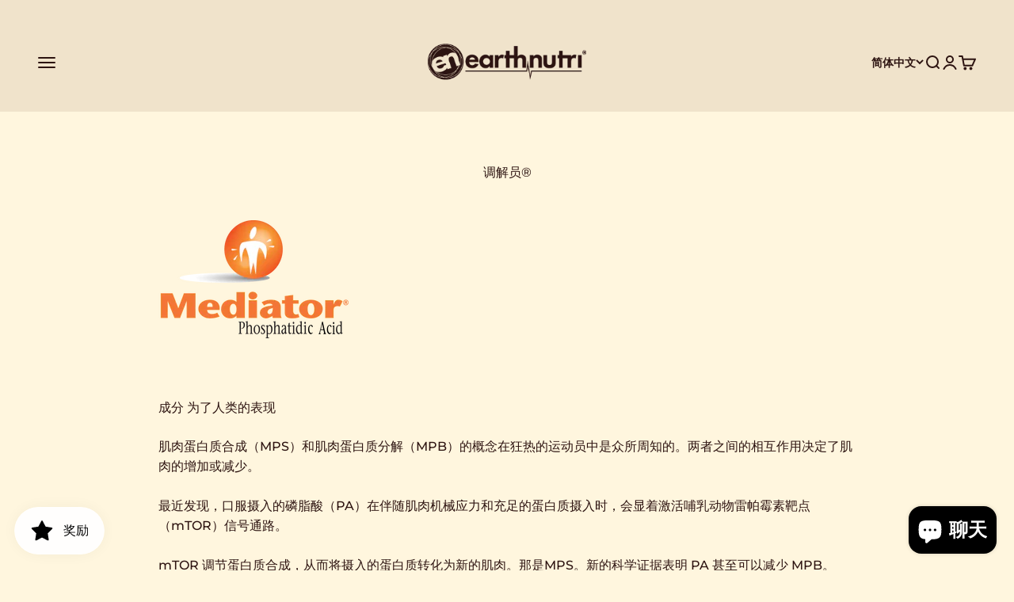

--- FILE ---
content_type: text/html; charset=utf-8
request_url: https://earthnutri.com/zh-hans/pages/mediator
body_size: 37350
content:
<!doctype html>

<html class="no-js" lang="zh-CN" dir="ltr">
  <head>
    <meta charset="utf-8">
    <meta
      name="viewport"
      content="width=device-width, initial-scale=1.0, height=device-height, minimum-scale=1.0, user-scalable=yes, maximum-scale=2.0"
    >
    <meta name="theme-color" content="#f0e3cb">
    <title>
      调解员®
    </title>
      <meta name="description" content="ActiGin® 是一种 100% 天然运动营养成分，细胞、动物和人类研究表明，它可以支持缩短恢复时间，同时对耐力有小幅但显着的提升。">
    

    <link rel="canonical" href="https://earthnutri.com/zh-hans/pages/mediator"><link rel="shortcut icon" href="//earthnutri.com/cdn/shop/files/favicon_2d890f26-7659-427c-ac10-1943f7728696.png?v=1706157797&width=96">
      <link rel="apple-touch-icon" href="//earthnutri.com/cdn/shop/files/favicon_2d890f26-7659-427c-ac10-1943f7728696.png?v=1706157797&width=180"><link rel="preconnect" href="https://cdn.shopify.com">
    <link rel="preconnect" href="https://fonts.shopifycdn.com" crossorigin>
    <link rel="dns-prefetch" href="https://productreviews.shopifycdn.com">
    <link rel="dns-prefetch" href="https://sdk.postscript.io"><link rel="preload" href="//earthnutri.com/cdn/fonts/nunito_sans/nunitosans_n8.46743f6550d9e28e372733abb98c89d01ae54cb3.woff2" as="font" type="font/woff2" crossorigin><link rel="preload" href="//earthnutri.com/cdn/fonts/montserrat/montserrat_n5.07ef3781d9c78c8b93c98419da7ad4fbeebb6635.woff2" as="font" type="font/woff2" crossorigin><meta property="og:type" content="website">
  <meta property="og:title" content="调解员®"><meta property="og:image" content="http://earthnutri.com/cdn/shop/files/Website_Thumbnail.jpg?v=1762369718&width=2048">
  <meta property="og:image:secure_url" content="https://earthnutri.com/cdn/shop/files/Website_Thumbnail.jpg?v=1762369718&width=2048">
  <meta property="og:image:width" content="1200">
  <meta property="og:image:height" content="628"><meta property="og:description" content="ActiGin® 是一种 100% 天然运动营养成分，细胞、动物和人类研究表明，它可以支持缩短恢复时间，同时对耐力有小幅但显着的提升。"><meta property="og:url" content="https://earthnutri.com/zh-hans/pages/mediator">
<meta property="og:site_name" content="EarthNutri"><meta name="twitter:card" content="summary"><meta name="twitter:title" content="调解员®">
  <meta name="twitter:description" content="ActiGin® 是一种 100% 天然运动营养成分，细胞、动物和人类研究表明，它可以支持缩短恢复时间，同时对耐力有小幅但显着的提升。"><meta name="twitter:image" content="https://earthnutri.com/cdn/shop/files/Website_Thumbnail.jpg?crop=center&height=1200&v=1762369718&width=1200">
  <meta name="twitter:image:alt" content="">


  <script type="application/ld+json">
  {
    "@context": "https://schema.org",
    "@type": "BreadcrumbList",
  "itemListElement": [{
      "@type": "ListItem",
      "position": 1,
      "name": "首页",
      "item": "https://earthnutri.com"
    },{
          "@type": "ListItem",
          "position": 2,
          "name": "调解员® ",
          "item": "https://earthnutri.com/zh-hans/pages/mediator"
        }]
  }
  </script>

<style>/* Typography (heading) */
  @font-face {
  font-family: "Nunito Sans";
  font-weight: 800;
  font-style: normal;
  font-display: fallback;
  src: url("//earthnutri.com/cdn/fonts/nunito_sans/nunitosans_n8.46743f6550d9e28e372733abb98c89d01ae54cb3.woff2") format("woff2"),
       url("//earthnutri.com/cdn/fonts/nunito_sans/nunitosans_n8.1967fa782017f62397f3e87f628afca3a56cb2e4.woff") format("woff");
}

@font-face {
  font-family: "Nunito Sans";
  font-weight: 800;
  font-style: italic;
  font-display: fallback;
  src: url("//earthnutri.com/cdn/fonts/nunito_sans/nunitosans_i8.cbb2fbe526ba56cc073231cf62cb1f461564a676.woff2") format("woff2"),
       url("//earthnutri.com/cdn/fonts/nunito_sans/nunitosans_i8.337eca1e6b793b808976400ecea08fa2bf84508a.woff") format("woff");
}

/* Typography (body) */
  @font-face {
  font-family: Montserrat;
  font-weight: 500;
  font-style: normal;
  font-display: fallback;
  src: url("//earthnutri.com/cdn/fonts/montserrat/montserrat_n5.07ef3781d9c78c8b93c98419da7ad4fbeebb6635.woff2") format("woff2"),
       url("//earthnutri.com/cdn/fonts/montserrat/montserrat_n5.adf9b4bd8b0e4f55a0b203cdd84512667e0d5e4d.woff") format("woff");
}

@font-face {
  font-family: Montserrat;
  font-weight: 500;
  font-style: italic;
  font-display: fallback;
  src: url("//earthnutri.com/cdn/fonts/montserrat/montserrat_i5.d3a783eb0cc26f2fda1e99d1dfec3ebaea1dc164.woff2") format("woff2"),
       url("//earthnutri.com/cdn/fonts/montserrat/montserrat_i5.76d414ea3d56bb79ef992a9c62dce2e9063bc062.woff") format("woff");
}

@font-face {
  font-family: Montserrat;
  font-weight: 700;
  font-style: normal;
  font-display: fallback;
  src: url("//earthnutri.com/cdn/fonts/montserrat/montserrat_n7.3c434e22befd5c18a6b4afadb1e3d77c128c7939.woff2") format("woff2"),
       url("//earthnutri.com/cdn/fonts/montserrat/montserrat_n7.5d9fa6e2cae713c8fb539a9876489d86207fe957.woff") format("woff");
}

@font-face {
  font-family: Montserrat;
  font-weight: 700;
  font-style: italic;
  font-display: fallback;
  src: url("//earthnutri.com/cdn/fonts/montserrat/montserrat_i7.a0d4a463df4f146567d871890ffb3c80408e7732.woff2") format("woff2"),
       url("//earthnutri.com/cdn/fonts/montserrat/montserrat_i7.f6ec9f2a0681acc6f8152c40921d2a4d2e1a2c78.woff") format("woff");
}

:root {
    /**
     * ---------------------------------------------------------------------
     * SPACING VARIABLES
     *
     * We are using a spacing inspired from frameworks like Tailwind CSS.
     * ---------------------------------------------------------------------
     */
    --spacing-0-5: 0.125rem; /* 2px */
    --spacing-1: 0.25rem; /* 4px */
    --spacing-1-5: 0.375rem; /* 6px */
    --spacing-2: 0.5rem; /* 8px */
    --spacing-2-5: 0.625rem; /* 10px */
    --spacing-3: 0.75rem; /* 12px */
    --spacing-3-5: 0.875rem; /* 14px */
    --spacing-4: 1rem; /* 16px */
    --spacing-4-5: 1.125rem; /* 18px */
    --spacing-5: 1.25rem; /* 20px */
    --spacing-5-5: 1.375rem; /* 22px */
    --spacing-6: 1.5rem; /* 24px */
    --spacing-6-5: 1.625rem; /* 26px */
    --spacing-7: 1.75rem; /* 28px */
    --spacing-7-5: 1.875rem; /* 30px */
    --spacing-8: 2rem; /* 32px */
    --spacing-8-5: 2.125rem; /* 34px */
    --spacing-9: 2.25rem; /* 36px */
    --spacing-9-5: 2.375rem; /* 38px */
    --spacing-10: 2.5rem; /* 40px */
    --spacing-11: 2.75rem; /* 44px */
    --spacing-12: 3rem; /* 48px */
    --spacing-14: 3.5rem; /* 56px */
    --spacing-16: 4rem; /* 64px */
    --spacing-18: 4.5rem; /* 72px */
    --spacing-20: 5rem; /* 80px */
    --spacing-24: 6rem; /* 96px */
    --spacing-28: 7rem; /* 112px */
    --spacing-32: 8rem; /* 128px */
    --spacing-36: 9rem; /* 144px */
    --spacing-40: 10rem; /* 160px */
    --spacing-44: 11rem; /* 176px */
    --spacing-48: 12rem; /* 192px */
    --spacing-52: 13rem; /* 208px */
    --spacing-56: 14rem; /* 224px */
    --spacing-60: 15rem; /* 240px */
    --spacing-64: 16rem; /* 256px */
    --spacing-72: 18rem; /* 288px */
    --spacing-80: 20rem; /* 320px */
    --spacing-96: 24rem; /* 384px */

    /* Container */
    --container-max-width: 1600px;
    --container-narrow-max-width: 1350px;
    --container-gutter: var(--spacing-5);
    --section-outer-spacing-block: var(--spacing-8);
    --section-inner-max-spacing-block: var(--spacing-8);
    --section-inner-spacing-inline: var(--container-gutter);
    --section-stack-spacing-block: var(--spacing-8);

    /* Grid gutter */
    --grid-gutter: var(--spacing-5);

    /* Product list settings */
    --product-list-row-gap: var(--spacing-8);
    --product-list-column-gap: var(--grid-gutter);

    /* Form settings */
    --input-gap: var(--spacing-2);
    --input-height: 2.625rem;
    --input-padding-inline: var(--spacing-4);

    /* Other sizes */
    --sticky-area-height: calc(var(--sticky-announcement-bar-enabled, 0) * var(--announcement-bar-height, 0px) + var(--sticky-header-enabled, 0) * var(--header-height, 0px));

    /* RTL support */
    --transform-logical-flip: 1;
    --transform-origin-start: left;
    --transform-origin-end: right;

    /**
     * ---------------------------------------------------------------------
     * TYPOGRAPHY
     * ---------------------------------------------------------------------
     */

    /* Font properties */
    --heading-font-family: "Nunito Sans", sans-serif;
    --heading-font-weight: 800;
    --heading-font-style: normal;
    --heading-text-transform: normal;
    --heading-letter-spacing: 0.0em;
    --text-font-family: Montserrat, sans-serif;
    --text-font-weight: 500;
    --text-font-style: normal;
    --text-letter-spacing: 0.0em;

    /* Font sizes */
    --text-h0: 3rem;
    --text-h1: 2.5rem;
    --text-h2: 2rem;
    --text-h3: 1.5rem;
    --text-h4: 1.375rem;
    --text-h5: 1.125rem;
    --text-h6: 1rem;
    --text-xs: 0.6875rem;
    --text-sm: 0.75rem;
    --text-base: 0.875rem;
    --text-lg: 1.125rem;

    /**
     * ---------------------------------------------------------------------
     * COLORS
     * ---------------------------------------------------------------------
     */

    /* Color settings */--accent: 255 254 253;
    --text-primary: 45 20 17;
    --background-primary: 255 246 222;
    --dialog-background: 255 246 222;
    --border-color: var(--text-color, var(--text-primary)) / 0.12;

    /* Button colors */
    --button-background-primary: 255 254 253;
    --button-text-primary: 102 60 55;
    --button-background-secondary: 255 254 253;
    --button-text-secondary: 102 60 55;

    /* Status colors */
    --success-background: 238 241 235;
    --success-text: 112 138 92;
    --warning-background: 237 231 230;
    --warning-text: 107 55 49;
    --error-background: 245 229 229;
    --error-text: 170 40 38;

    /* Product colors */
    --on-sale-text: 230 64 57;
    --on-sale-badge-background: 230 64 57;
    --on-sale-badge-text: 255 255 255;
    --sold-out-badge-background: 190 189 185;
    --sold-out-badge-text: 0 0 0;
    --primary-badge-background: 60 97 158;
    --primary-badge-text: 255 255 255;
    --star-color: 230 64 57;
    --product-card-background: 0 0 0;
    --product-card-text: 45 20 17;

    /* Header colors */
    --header-background: 240 227 203;
    --header-text: 45 20 17;

    /* Footer colors */
    --footer-background: 240 227 203;
    --footer-text: 45 20 17;

    /* Rounded variables (used for border radius) */
    --rounded-xs: 0.25rem;
    --rounded-sm: 0.25rem;
    --rounded: 0.5rem;
    --rounded-lg: 1.0rem;
    --rounded-full: 9999px;

    --rounded-button: 3.75rem;
    --rounded-input: 0.25rem;

    /* Box shadow */
    --shadow-sm: 0 2px 8px rgb(var(--text-primary) / 0.0);
    --shadow: 0 5px 15px rgb(var(--text-primary) / 0.0);
    --shadow-md: 0 5px 30px rgb(var(--text-primary) / 0.0);
    --shadow-block: 0px 0px 50px rgb(var(--text-primary) / 0.0);

    /**
     * ---------------------------------------------------------------------
     * OTHER
     * ---------------------------------------------------------------------
     */

    --cursor-close-svg-url: url(//earthnutri.com/cdn/shop/t/18/assets/cursor-close.svg?v=147174565022153725511702591058);
    --cursor-zoom-in-svg-url: url(//earthnutri.com/cdn/shop/t/18/assets/cursor-zoom-in.svg?v=154953035094101115921702591057);
    --cursor-zoom-out-svg-url: url(//earthnutri.com/cdn/shop/t/18/assets/cursor-zoom-out.svg?v=16155520337305705181702591058);
    --checkmark-svg-url: url(//earthnutri.com/cdn/shop/t/18/assets/checkmark.svg?v=75749856502674338341757395858);
  }

  [dir="rtl"]:root {
    /* RTL support */
    --transform-logical-flip: -1;
    --transform-origin-start: right;
    --transform-origin-end: left;
  }

  @media screen and (min-width: 700px) {
    :root {
      /* Typography (font size) */
      --text-h0: 4rem;
      --text-h1: 3rem;
      --text-h2: 2.5rem;
      --text-h3: 2rem;
      --text-h4: 1.625rem;
      --text-h5: 1.25rem;
      --text-h6: 1.125rem;

      --text-xs: 0.75rem;
      --text-sm: 0.875rem;
      --text-base: 1.0rem;
      --text-lg: 1.25rem;

      /* Spacing */
      --container-gutter: 2rem;
      --section-outer-spacing-block: var(--spacing-12);
      --section-inner-max-spacing-block: var(--spacing-10);
      --section-inner-spacing-inline: var(--spacing-14);
      --section-stack-spacing-block: var(--spacing-10);

      /* Grid gutter */
      --grid-gutter: var(--spacing-6);

      /* Product list settings */
      --product-list-row-gap: var(--spacing-12);

      /* Form settings */
      --input-gap: 1rem;
      --input-height: 3.125rem;
      --input-padding-inline: var(--spacing-5);
    }
  }

  @media screen and (min-width: 1000px) {
    :root {
      /* Spacing settings */
      --container-gutter: var(--spacing-12);
      --section-outer-spacing-block: var(--spacing-14);
      --section-inner-max-spacing-block: var(--spacing-12);
      --section-inner-spacing-inline: var(--spacing-18);
      --section-stack-spacing-block: var(--spacing-10);
    }
  }

  @media screen and (min-width: 1150px) {
    :root {
      /* Spacing settings */
      --container-gutter: var(--spacing-12);
      --section-outer-spacing-block: var(--spacing-14);
      --section-inner-max-spacing-block: var(--spacing-12);
      --section-inner-spacing-inline: var(--spacing-18);
      --section-stack-spacing-block: var(--spacing-12);
    }
  }

  @media screen and (min-width: 1400px) {
    :root {
      /* Typography (font size) */
      --text-h0: 5rem;
      --text-h1: 3.75rem;
      --text-h2: 3rem;
      --text-h3: 2.25rem;
      --text-h4: 2rem;
      --text-h5: 1.5rem;
      --text-h6: 1.25rem;

      --section-outer-spacing-block: var(--spacing-16);
      --section-inner-max-spacing-block: var(--spacing-14);
      --section-inner-spacing-inline: var(--spacing-20);
    }
  }

  @media screen and (min-width: 1600px) {
    :root {
      --section-outer-spacing-block: var(--spacing-16);
      --section-inner-max-spacing-block: var(--spacing-16);
      --section-inner-spacing-inline: var(--spacing-24);
    }
  }

  /**
   * ---------------------------------------------------------------------
   * LIQUID DEPENDANT CSS
   *
   * Our main CSS is Liquid free, but some very specific features depend on
   * theme settings, so we have them here
   * ---------------------------------------------------------------------
   */@media screen and (pointer: fine) {
        /* The !important are for the Shopify Payment button to ensure we override the default from Shopify styles */
        .button:not([disabled]):not(.button--outline):hover, .btn:not([disabled]):hover, .shopify-payment-button__button--unbranded:not([disabled]):hover {
          
          box-shadow: inset 0 0 0 2px currentColor !important;
        }

        .button--outline:not([disabled]):hover {
          background: rgb(var(--button-background));
          color: rgb(var(--button-text-color));
          box-shadow: inset 0 0 0 2px rgb(var(--button-background));
        }
      }</style><script>
  document.documentElement.classList.replace('no-js', 'js');

  // This allows to expose several variables to the global scope, to be used in scripts
  window.themeVariables = {
    settings: {
      showPageTransition: false,
      headingApparition: "split_clip",
      pageType: "page",
      moneyFormat: "\u003cspan class=money\u003e${{amount}}\u003c\/span\u003e",
      moneyWithCurrencyFormat: "\u003cspan class=money\u003e${{amount}} USD\u003c\/span\u003e",
      currencyCodeEnabled: true,
      cartType: "drawer",
      showDiscount: true,
      discountMode: "saving"
    },

    strings: {
      accessibilityClose: "关闭",
      accessibilityNext: "下一个",
      accessibilityPrevious: "上一个",
      addToCartButton: "添加到购物车",
      soldOutButton: "已售罄",
      preOrderButton: "预购",
      unavailableButton: "暂不可用",
      closeGallery: "关闭图库",
      zoomGallery: "缩放",
      errorGallery: "无法加载图像",
      soldOutBadge: "已售罄",
      discountBadge: "节省 @@",
      sku: "SKU：",
      searchNoResults: "没有找到任何结果。",
      addOrderNote: "添加订单备注",
      editOrderNote: "编辑订单备注",
      shippingEstimatorNoResults: "抱歉，我们无法为您的地址提供配送。",
      shippingEstimatorOneResult: "您的地址有一种运费：",
      shippingEstimatorMultipleResults: "您的地址有多种运费：",
      shippingEstimatorError: "检索运费时出现一个或多个错误："
    },

    breakpoints: {
      'sm': 'screen and (min-width: 700px)',
      'md': 'screen and (min-width: 1000px)',
      'lg': 'screen and (min-width: 1150px)',
      'xl': 'screen and (min-width: 1400px)',

      'sm-max': 'screen and (max-width: 699px)',
      'md-max': 'screen and (max-width: 999px)',
      'lg-max': 'screen and (max-width: 1149px)',
      'xl-max': 'screen and (max-width: 1399px)'
    }
  };// For detecting native share
  document.documentElement.classList.add(`native-share--${navigator.share ? 'enabled' : 'disabled'}`);</script><script type="module" src="//earthnutri.com/cdn/shop/t/18/assets/vendor.min.js?v=110209841862038618801702591039"></script>
    <script type="module" src="//earthnutri.com/cdn/shop/t/18/assets/theme.js?v=15108643756344241001757389197"></script>
    <script type="module" src="//earthnutri.com/cdn/shop/t/18/assets/sections.js?v=182728427861313021941757390785"></script>
    <script src="//earthnutri.com/cdn/shop/t/18/assets/en-accordion.js?v=31192056929504068901768320568" defer></script>

    <script>window.performance && window.performance.mark && window.performance.mark('shopify.content_for_header.start');</script><meta name="google-site-verification" content="MVuA1ZgCnHRsCpOaEk_rR6rDnifPKByyHJZvIK2f03M">
<meta name="google-site-verification" content="45Bj1IS1mj7F0P9zEjYjAFAQsSWvGGdp0XTBmsVXkFA">
<meta id="shopify-digital-wallet" name="shopify-digital-wallet" content="/965312573/digital_wallets/dialog">
<meta name="shopify-checkout-api-token" content="67ca4f382c1f8a9823a3f106cb049561">
<meta id="in-context-paypal-metadata" data-shop-id="965312573" data-venmo-supported="false" data-environment="production" data-locale="zh_CN" data-paypal-v4="true" data-currency="USD">
<link rel="alternate" hreflang="x-default" href="https://earthnutri.com/pages/mediator">
<link rel="alternate" hreflang="en" href="https://earthnutri.com/pages/mediator">
<link rel="alternate" hreflang="zh-Hans" href="https://earthnutri.com/zh-hans/pages/mediator">
<link rel="alternate" hreflang="zh-Hant" href="https://earthnutri.com/zh-hant/pages/mediator">
<link rel="alternate" hreflang="zh-Hans-AC" href="https://earthnutri.com/zh-hans/pages/mediator">
<link rel="alternate" hreflang="zh-Hant-AC" href="https://earthnutri.com/zh-hant/pages/mediator">
<link rel="alternate" hreflang="zh-Hans-AD" href="https://earthnutri.com/zh-hans/pages/mediator">
<link rel="alternate" hreflang="zh-Hant-AD" href="https://earthnutri.com/zh-hant/pages/mediator">
<link rel="alternate" hreflang="zh-Hans-AE" href="https://earthnutri.com/zh-hans/pages/mediator">
<link rel="alternate" hreflang="zh-Hant-AE" href="https://earthnutri.com/zh-hant/pages/mediator">
<link rel="alternate" hreflang="zh-Hans-AF" href="https://earthnutri.com/zh-hans/pages/mediator">
<link rel="alternate" hreflang="zh-Hant-AF" href="https://earthnutri.com/zh-hant/pages/mediator">
<link rel="alternate" hreflang="zh-Hans-AG" href="https://earthnutri.com/zh-hans/pages/mediator">
<link rel="alternate" hreflang="zh-Hant-AG" href="https://earthnutri.com/zh-hant/pages/mediator">
<link rel="alternate" hreflang="zh-Hans-AI" href="https://earthnutri.com/zh-hans/pages/mediator">
<link rel="alternate" hreflang="zh-Hant-AI" href="https://earthnutri.com/zh-hant/pages/mediator">
<link rel="alternate" hreflang="zh-Hans-AL" href="https://earthnutri.com/zh-hans/pages/mediator">
<link rel="alternate" hreflang="zh-Hant-AL" href="https://earthnutri.com/zh-hant/pages/mediator">
<link rel="alternate" hreflang="zh-Hans-AM" href="https://earthnutri.com/zh-hans/pages/mediator">
<link rel="alternate" hreflang="zh-Hant-AM" href="https://earthnutri.com/zh-hant/pages/mediator">
<link rel="alternate" hreflang="zh-Hans-AO" href="https://earthnutri.com/zh-hans/pages/mediator">
<link rel="alternate" hreflang="zh-Hant-AO" href="https://earthnutri.com/zh-hant/pages/mediator">
<link rel="alternate" hreflang="zh-Hans-AR" href="https://earthnutri.com/zh-hans/pages/mediator">
<link rel="alternate" hreflang="zh-Hant-AR" href="https://earthnutri.com/zh-hant/pages/mediator">
<link rel="alternate" hreflang="zh-Hans-AT" href="https://earthnutri.com/zh-hans/pages/mediator">
<link rel="alternate" hreflang="zh-Hant-AT" href="https://earthnutri.com/zh-hant/pages/mediator">
<link rel="alternate" hreflang="zh-Hans-AU" href="https://earthnutri.com/zh-hans/pages/mediator">
<link rel="alternate" hreflang="zh-Hant-AU" href="https://earthnutri.com/zh-hant/pages/mediator">
<link rel="alternate" hreflang="zh-Hans-AW" href="https://earthnutri.com/zh-hans/pages/mediator">
<link rel="alternate" hreflang="zh-Hant-AW" href="https://earthnutri.com/zh-hant/pages/mediator">
<link rel="alternate" hreflang="zh-Hans-AX" href="https://earthnutri.com/zh-hans/pages/mediator">
<link rel="alternate" hreflang="zh-Hant-AX" href="https://earthnutri.com/zh-hant/pages/mediator">
<link rel="alternate" hreflang="zh-Hans-AZ" href="https://earthnutri.com/zh-hans/pages/mediator">
<link rel="alternate" hreflang="zh-Hant-AZ" href="https://earthnutri.com/zh-hant/pages/mediator">
<link rel="alternate" hreflang="zh-Hans-BA" href="https://earthnutri.com/zh-hans/pages/mediator">
<link rel="alternate" hreflang="zh-Hant-BA" href="https://earthnutri.com/zh-hant/pages/mediator">
<link rel="alternate" hreflang="zh-Hans-BB" href="https://earthnutri.com/zh-hans/pages/mediator">
<link rel="alternate" hreflang="zh-Hant-BB" href="https://earthnutri.com/zh-hant/pages/mediator">
<link rel="alternate" hreflang="zh-Hans-BD" href="https://earthnutri.com/zh-hans/pages/mediator">
<link rel="alternate" hreflang="zh-Hant-BD" href="https://earthnutri.com/zh-hant/pages/mediator">
<link rel="alternate" hreflang="zh-Hans-BE" href="https://earthnutri.com/zh-hans/pages/mediator">
<link rel="alternate" hreflang="zh-Hant-BE" href="https://earthnutri.com/zh-hant/pages/mediator">
<link rel="alternate" hreflang="zh-Hans-BF" href="https://earthnutri.com/zh-hans/pages/mediator">
<link rel="alternate" hreflang="zh-Hant-BF" href="https://earthnutri.com/zh-hant/pages/mediator">
<link rel="alternate" hreflang="zh-Hans-BG" href="https://earthnutri.com/zh-hans/pages/mediator">
<link rel="alternate" hreflang="zh-Hant-BG" href="https://earthnutri.com/zh-hant/pages/mediator">
<link rel="alternate" hreflang="zh-Hans-BH" href="https://earthnutri.com/zh-hans/pages/mediator">
<link rel="alternate" hreflang="zh-Hant-BH" href="https://earthnutri.com/zh-hant/pages/mediator">
<link rel="alternate" hreflang="zh-Hans-BI" href="https://earthnutri.com/zh-hans/pages/mediator">
<link rel="alternate" hreflang="zh-Hant-BI" href="https://earthnutri.com/zh-hant/pages/mediator">
<link rel="alternate" hreflang="zh-Hans-BJ" href="https://earthnutri.com/zh-hans/pages/mediator">
<link rel="alternate" hreflang="zh-Hant-BJ" href="https://earthnutri.com/zh-hant/pages/mediator">
<link rel="alternate" hreflang="zh-Hans-BL" href="https://earthnutri.com/zh-hans/pages/mediator">
<link rel="alternate" hreflang="zh-Hant-BL" href="https://earthnutri.com/zh-hant/pages/mediator">
<link rel="alternate" hreflang="zh-Hans-BM" href="https://earthnutri.com/zh-hans/pages/mediator">
<link rel="alternate" hreflang="zh-Hant-BM" href="https://earthnutri.com/zh-hant/pages/mediator">
<link rel="alternate" hreflang="zh-Hans-BN" href="https://earthnutri.com/zh-hans/pages/mediator">
<link rel="alternate" hreflang="zh-Hant-BN" href="https://earthnutri.com/zh-hant/pages/mediator">
<link rel="alternate" hreflang="zh-Hans-BO" href="https://earthnutri.com/zh-hans/pages/mediator">
<link rel="alternate" hreflang="zh-Hant-BO" href="https://earthnutri.com/zh-hant/pages/mediator">
<link rel="alternate" hreflang="zh-Hans-BQ" href="https://earthnutri.com/zh-hans/pages/mediator">
<link rel="alternate" hreflang="zh-Hant-BQ" href="https://earthnutri.com/zh-hant/pages/mediator">
<link rel="alternate" hreflang="zh-Hans-BR" href="https://earthnutri.com/zh-hans/pages/mediator">
<link rel="alternate" hreflang="zh-Hant-BR" href="https://earthnutri.com/zh-hant/pages/mediator">
<link rel="alternate" hreflang="zh-Hans-BS" href="https://earthnutri.com/zh-hans/pages/mediator">
<link rel="alternate" hreflang="zh-Hant-BS" href="https://earthnutri.com/zh-hant/pages/mediator">
<link rel="alternate" hreflang="zh-Hans-BT" href="https://earthnutri.com/zh-hans/pages/mediator">
<link rel="alternate" hreflang="zh-Hant-BT" href="https://earthnutri.com/zh-hant/pages/mediator">
<link rel="alternate" hreflang="zh-Hans-BW" href="https://earthnutri.com/zh-hans/pages/mediator">
<link rel="alternate" hreflang="zh-Hant-BW" href="https://earthnutri.com/zh-hant/pages/mediator">
<link rel="alternate" hreflang="zh-Hans-BY" href="https://earthnutri.com/zh-hans/pages/mediator">
<link rel="alternate" hreflang="zh-Hant-BY" href="https://earthnutri.com/zh-hant/pages/mediator">
<link rel="alternate" hreflang="zh-Hans-BZ" href="https://earthnutri.com/zh-hans/pages/mediator">
<link rel="alternate" hreflang="zh-Hant-BZ" href="https://earthnutri.com/zh-hant/pages/mediator">
<link rel="alternate" hreflang="zh-Hans-CA" href="https://earthnutri.com/zh-hans/pages/mediator">
<link rel="alternate" hreflang="zh-Hant-CA" href="https://earthnutri.com/zh-hant/pages/mediator">
<link rel="alternate" hreflang="zh-Hans-CC" href="https://earthnutri.com/zh-hans/pages/mediator">
<link rel="alternate" hreflang="zh-Hant-CC" href="https://earthnutri.com/zh-hant/pages/mediator">
<link rel="alternate" hreflang="zh-Hans-CD" href="https://earthnutri.com/zh-hans/pages/mediator">
<link rel="alternate" hreflang="zh-Hant-CD" href="https://earthnutri.com/zh-hant/pages/mediator">
<link rel="alternate" hreflang="zh-Hans-CF" href="https://earthnutri.com/zh-hans/pages/mediator">
<link rel="alternate" hreflang="zh-Hant-CF" href="https://earthnutri.com/zh-hant/pages/mediator">
<link rel="alternate" hreflang="zh-Hans-CG" href="https://earthnutri.com/zh-hans/pages/mediator">
<link rel="alternate" hreflang="zh-Hant-CG" href="https://earthnutri.com/zh-hant/pages/mediator">
<link rel="alternate" hreflang="zh-Hans-CH" href="https://earthnutri.com/zh-hans/pages/mediator">
<link rel="alternate" hreflang="zh-Hant-CH" href="https://earthnutri.com/zh-hant/pages/mediator">
<link rel="alternate" hreflang="zh-Hans-CI" href="https://earthnutri.com/zh-hans/pages/mediator">
<link rel="alternate" hreflang="zh-Hant-CI" href="https://earthnutri.com/zh-hant/pages/mediator">
<link rel="alternate" hreflang="zh-Hans-CK" href="https://earthnutri.com/zh-hans/pages/mediator">
<link rel="alternate" hreflang="zh-Hant-CK" href="https://earthnutri.com/zh-hant/pages/mediator">
<link rel="alternate" hreflang="zh-Hans-CL" href="https://earthnutri.com/zh-hans/pages/mediator">
<link rel="alternate" hreflang="zh-Hant-CL" href="https://earthnutri.com/zh-hant/pages/mediator">
<link rel="alternate" hreflang="zh-Hans-CM" href="https://earthnutri.com/zh-hans/pages/mediator">
<link rel="alternate" hreflang="zh-Hant-CM" href="https://earthnutri.com/zh-hant/pages/mediator">
<link rel="alternate" hreflang="zh-Hans-CN" href="https://earthnutri.com/zh-hans/pages/mediator">
<link rel="alternate" hreflang="zh-Hant-CN" href="https://earthnutri.com/zh-hant/pages/mediator">
<link rel="alternate" hreflang="zh-Hans-CO" href="https://earthnutri.com/zh-hans/pages/mediator">
<link rel="alternate" hreflang="zh-Hant-CO" href="https://earthnutri.com/zh-hant/pages/mediator">
<link rel="alternate" hreflang="zh-Hans-CR" href="https://earthnutri.com/zh-hans/pages/mediator">
<link rel="alternate" hreflang="zh-Hant-CR" href="https://earthnutri.com/zh-hant/pages/mediator">
<link rel="alternate" hreflang="zh-Hans-CV" href="https://earthnutri.com/zh-hans/pages/mediator">
<link rel="alternate" hreflang="zh-Hant-CV" href="https://earthnutri.com/zh-hant/pages/mediator">
<link rel="alternate" hreflang="zh-Hans-CW" href="https://earthnutri.com/zh-hans/pages/mediator">
<link rel="alternate" hreflang="zh-Hant-CW" href="https://earthnutri.com/zh-hant/pages/mediator">
<link rel="alternate" hreflang="zh-Hans-CX" href="https://earthnutri.com/zh-hans/pages/mediator">
<link rel="alternate" hreflang="zh-Hant-CX" href="https://earthnutri.com/zh-hant/pages/mediator">
<link rel="alternate" hreflang="zh-Hans-CY" href="https://earthnutri.com/zh-hans/pages/mediator">
<link rel="alternate" hreflang="zh-Hant-CY" href="https://earthnutri.com/zh-hant/pages/mediator">
<link rel="alternate" hreflang="zh-Hans-CZ" href="https://earthnutri.com/zh-hans/pages/mediator">
<link rel="alternate" hreflang="zh-Hant-CZ" href="https://earthnutri.com/zh-hant/pages/mediator">
<link rel="alternate" hreflang="zh-Hans-DE" href="https://earthnutri.com/zh-hans/pages/mediator">
<link rel="alternate" hreflang="zh-Hant-DE" href="https://earthnutri.com/zh-hant/pages/mediator">
<link rel="alternate" hreflang="zh-Hans-DJ" href="https://earthnutri.com/zh-hans/pages/mediator">
<link rel="alternate" hreflang="zh-Hant-DJ" href="https://earthnutri.com/zh-hant/pages/mediator">
<link rel="alternate" hreflang="zh-Hans-DK" href="https://earthnutri.com/zh-hans/pages/mediator">
<link rel="alternate" hreflang="zh-Hant-DK" href="https://earthnutri.com/zh-hant/pages/mediator">
<link rel="alternate" hreflang="zh-Hans-DM" href="https://earthnutri.com/zh-hans/pages/mediator">
<link rel="alternate" hreflang="zh-Hant-DM" href="https://earthnutri.com/zh-hant/pages/mediator">
<link rel="alternate" hreflang="zh-Hans-DO" href="https://earthnutri.com/zh-hans/pages/mediator">
<link rel="alternate" hreflang="zh-Hant-DO" href="https://earthnutri.com/zh-hant/pages/mediator">
<link rel="alternate" hreflang="zh-Hans-DZ" href="https://earthnutri.com/zh-hans/pages/mediator">
<link rel="alternate" hreflang="zh-Hant-DZ" href="https://earthnutri.com/zh-hant/pages/mediator">
<link rel="alternate" hreflang="zh-Hans-EC" href="https://earthnutri.com/zh-hans/pages/mediator">
<link rel="alternate" hreflang="zh-Hant-EC" href="https://earthnutri.com/zh-hant/pages/mediator">
<link rel="alternate" hreflang="zh-Hans-EE" href="https://earthnutri.com/zh-hans/pages/mediator">
<link rel="alternate" hreflang="zh-Hant-EE" href="https://earthnutri.com/zh-hant/pages/mediator">
<link rel="alternate" hreflang="zh-Hans-EG" href="https://earthnutri.com/zh-hans/pages/mediator">
<link rel="alternate" hreflang="zh-Hant-EG" href="https://earthnutri.com/zh-hant/pages/mediator">
<link rel="alternate" hreflang="zh-Hans-EH" href="https://earthnutri.com/zh-hans/pages/mediator">
<link rel="alternate" hreflang="zh-Hant-EH" href="https://earthnutri.com/zh-hant/pages/mediator">
<link rel="alternate" hreflang="zh-Hans-ER" href="https://earthnutri.com/zh-hans/pages/mediator">
<link rel="alternate" hreflang="zh-Hant-ER" href="https://earthnutri.com/zh-hant/pages/mediator">
<link rel="alternate" hreflang="zh-Hans-ES" href="https://earthnutri.com/zh-hans/pages/mediator">
<link rel="alternate" hreflang="zh-Hant-ES" href="https://earthnutri.com/zh-hant/pages/mediator">
<link rel="alternate" hreflang="zh-Hans-ET" href="https://earthnutri.com/zh-hans/pages/mediator">
<link rel="alternate" hreflang="zh-Hant-ET" href="https://earthnutri.com/zh-hant/pages/mediator">
<link rel="alternate" hreflang="zh-Hans-FI" href="https://earthnutri.com/zh-hans/pages/mediator">
<link rel="alternate" hreflang="zh-Hant-FI" href="https://earthnutri.com/zh-hant/pages/mediator">
<link rel="alternate" hreflang="zh-Hans-FJ" href="https://earthnutri.com/zh-hans/pages/mediator">
<link rel="alternate" hreflang="zh-Hant-FJ" href="https://earthnutri.com/zh-hant/pages/mediator">
<link rel="alternate" hreflang="zh-Hans-FK" href="https://earthnutri.com/zh-hans/pages/mediator">
<link rel="alternate" hreflang="zh-Hant-FK" href="https://earthnutri.com/zh-hant/pages/mediator">
<link rel="alternate" hreflang="zh-Hans-FO" href="https://earthnutri.com/zh-hans/pages/mediator">
<link rel="alternate" hreflang="zh-Hant-FO" href="https://earthnutri.com/zh-hant/pages/mediator">
<link rel="alternate" hreflang="zh-Hans-FR" href="https://earthnutri.com/zh-hans/pages/mediator">
<link rel="alternate" hreflang="zh-Hant-FR" href="https://earthnutri.com/zh-hant/pages/mediator">
<link rel="alternate" hreflang="zh-Hans-GA" href="https://earthnutri.com/zh-hans/pages/mediator">
<link rel="alternate" hreflang="zh-Hant-GA" href="https://earthnutri.com/zh-hant/pages/mediator">
<link rel="alternate" hreflang="zh-Hans-GB" href="https://earthnutri.com/zh-hans/pages/mediator">
<link rel="alternate" hreflang="zh-Hant-GB" href="https://earthnutri.com/zh-hant/pages/mediator">
<link rel="alternate" hreflang="zh-Hans-GD" href="https://earthnutri.com/zh-hans/pages/mediator">
<link rel="alternate" hreflang="zh-Hant-GD" href="https://earthnutri.com/zh-hant/pages/mediator">
<link rel="alternate" hreflang="zh-Hans-GE" href="https://earthnutri.com/zh-hans/pages/mediator">
<link rel="alternate" hreflang="zh-Hant-GE" href="https://earthnutri.com/zh-hant/pages/mediator">
<link rel="alternate" hreflang="zh-Hans-GF" href="https://earthnutri.com/zh-hans/pages/mediator">
<link rel="alternate" hreflang="zh-Hant-GF" href="https://earthnutri.com/zh-hant/pages/mediator">
<link rel="alternate" hreflang="zh-Hans-GG" href="https://earthnutri.com/zh-hans/pages/mediator">
<link rel="alternate" hreflang="zh-Hant-GG" href="https://earthnutri.com/zh-hant/pages/mediator">
<link rel="alternate" hreflang="zh-Hans-GH" href="https://earthnutri.com/zh-hans/pages/mediator">
<link rel="alternate" hreflang="zh-Hant-GH" href="https://earthnutri.com/zh-hant/pages/mediator">
<link rel="alternate" hreflang="zh-Hans-GI" href="https://earthnutri.com/zh-hans/pages/mediator">
<link rel="alternate" hreflang="zh-Hant-GI" href="https://earthnutri.com/zh-hant/pages/mediator">
<link rel="alternate" hreflang="zh-Hans-GL" href="https://earthnutri.com/zh-hans/pages/mediator">
<link rel="alternate" hreflang="zh-Hant-GL" href="https://earthnutri.com/zh-hant/pages/mediator">
<link rel="alternate" hreflang="zh-Hans-GM" href="https://earthnutri.com/zh-hans/pages/mediator">
<link rel="alternate" hreflang="zh-Hant-GM" href="https://earthnutri.com/zh-hant/pages/mediator">
<link rel="alternate" hreflang="zh-Hans-GN" href="https://earthnutri.com/zh-hans/pages/mediator">
<link rel="alternate" hreflang="zh-Hant-GN" href="https://earthnutri.com/zh-hant/pages/mediator">
<link rel="alternate" hreflang="zh-Hans-GP" href="https://earthnutri.com/zh-hans/pages/mediator">
<link rel="alternate" hreflang="zh-Hant-GP" href="https://earthnutri.com/zh-hant/pages/mediator">
<link rel="alternate" hreflang="zh-Hans-GQ" href="https://earthnutri.com/zh-hans/pages/mediator">
<link rel="alternate" hreflang="zh-Hant-GQ" href="https://earthnutri.com/zh-hant/pages/mediator">
<link rel="alternate" hreflang="zh-Hans-GR" href="https://earthnutri.com/zh-hans/pages/mediator">
<link rel="alternate" hreflang="zh-Hant-GR" href="https://earthnutri.com/zh-hant/pages/mediator">
<link rel="alternate" hreflang="zh-Hans-GS" href="https://earthnutri.com/zh-hans/pages/mediator">
<link rel="alternate" hreflang="zh-Hant-GS" href="https://earthnutri.com/zh-hant/pages/mediator">
<link rel="alternate" hreflang="zh-Hans-GT" href="https://earthnutri.com/zh-hans/pages/mediator">
<link rel="alternate" hreflang="zh-Hant-GT" href="https://earthnutri.com/zh-hant/pages/mediator">
<link rel="alternate" hreflang="zh-Hans-GW" href="https://earthnutri.com/zh-hans/pages/mediator">
<link rel="alternate" hreflang="zh-Hant-GW" href="https://earthnutri.com/zh-hant/pages/mediator">
<link rel="alternate" hreflang="zh-Hans-GY" href="https://earthnutri.com/zh-hans/pages/mediator">
<link rel="alternate" hreflang="zh-Hant-GY" href="https://earthnutri.com/zh-hant/pages/mediator">
<link rel="alternate" hreflang="zh-Hans-HK" href="https://earthnutri.com/zh-hans/pages/mediator">
<link rel="alternate" hreflang="zh-Hant-HK" href="https://earthnutri.com/zh-hant/pages/mediator">
<link rel="alternate" hreflang="zh-Hans-HN" href="https://earthnutri.com/zh-hans/pages/mediator">
<link rel="alternate" hreflang="zh-Hant-HN" href="https://earthnutri.com/zh-hant/pages/mediator">
<link rel="alternate" hreflang="zh-Hans-HR" href="https://earthnutri.com/zh-hans/pages/mediator">
<link rel="alternate" hreflang="zh-Hant-HR" href="https://earthnutri.com/zh-hant/pages/mediator">
<link rel="alternate" hreflang="zh-Hans-HT" href="https://earthnutri.com/zh-hans/pages/mediator">
<link rel="alternate" hreflang="zh-Hant-HT" href="https://earthnutri.com/zh-hant/pages/mediator">
<link rel="alternate" hreflang="zh-Hans-HU" href="https://earthnutri.com/zh-hans/pages/mediator">
<link rel="alternate" hreflang="zh-Hant-HU" href="https://earthnutri.com/zh-hant/pages/mediator">
<link rel="alternate" hreflang="zh-Hans-ID" href="https://earthnutri.com/zh-hans/pages/mediator">
<link rel="alternate" hreflang="zh-Hant-ID" href="https://earthnutri.com/zh-hant/pages/mediator">
<link rel="alternate" hreflang="zh-Hans-IE" href="https://earthnutri.com/zh-hans/pages/mediator">
<link rel="alternate" hreflang="zh-Hant-IE" href="https://earthnutri.com/zh-hant/pages/mediator">
<link rel="alternate" hreflang="zh-Hans-IL" href="https://earthnutri.com/zh-hans/pages/mediator">
<link rel="alternate" hreflang="zh-Hant-IL" href="https://earthnutri.com/zh-hant/pages/mediator">
<link rel="alternate" hreflang="zh-Hans-IM" href="https://earthnutri.com/zh-hans/pages/mediator">
<link rel="alternate" hreflang="zh-Hant-IM" href="https://earthnutri.com/zh-hant/pages/mediator">
<link rel="alternate" hreflang="zh-Hans-IN" href="https://earthnutri.com/zh-hans/pages/mediator">
<link rel="alternate" hreflang="zh-Hant-IN" href="https://earthnutri.com/zh-hant/pages/mediator">
<link rel="alternate" hreflang="zh-Hans-IO" href="https://earthnutri.com/zh-hans/pages/mediator">
<link rel="alternate" hreflang="zh-Hant-IO" href="https://earthnutri.com/zh-hant/pages/mediator">
<link rel="alternate" hreflang="zh-Hans-IQ" href="https://earthnutri.com/zh-hans/pages/mediator">
<link rel="alternate" hreflang="zh-Hant-IQ" href="https://earthnutri.com/zh-hant/pages/mediator">
<link rel="alternate" hreflang="zh-Hans-IS" href="https://earthnutri.com/zh-hans/pages/mediator">
<link rel="alternate" hreflang="zh-Hant-IS" href="https://earthnutri.com/zh-hant/pages/mediator">
<link rel="alternate" hreflang="zh-Hans-IT" href="https://earthnutri.com/zh-hans/pages/mediator">
<link rel="alternate" hreflang="zh-Hant-IT" href="https://earthnutri.com/zh-hant/pages/mediator">
<link rel="alternate" hreflang="zh-Hans-JE" href="https://earthnutri.com/zh-hans/pages/mediator">
<link rel="alternate" hreflang="zh-Hant-JE" href="https://earthnutri.com/zh-hant/pages/mediator">
<link rel="alternate" hreflang="zh-Hans-JM" href="https://earthnutri.com/zh-hans/pages/mediator">
<link rel="alternate" hreflang="zh-Hant-JM" href="https://earthnutri.com/zh-hant/pages/mediator">
<link rel="alternate" hreflang="zh-Hans-JO" href="https://earthnutri.com/zh-hans/pages/mediator">
<link rel="alternate" hreflang="zh-Hant-JO" href="https://earthnutri.com/zh-hant/pages/mediator">
<link rel="alternate" hreflang="zh-Hans-JP" href="https://earthnutri.com/zh-hans/pages/mediator">
<link rel="alternate" hreflang="zh-Hant-JP" href="https://earthnutri.com/zh-hant/pages/mediator">
<link rel="alternate" hreflang="zh-Hans-KE" href="https://earthnutri.com/zh-hans/pages/mediator">
<link rel="alternate" hreflang="zh-Hant-KE" href="https://earthnutri.com/zh-hant/pages/mediator">
<link rel="alternate" hreflang="zh-Hans-KG" href="https://earthnutri.com/zh-hans/pages/mediator">
<link rel="alternate" hreflang="zh-Hant-KG" href="https://earthnutri.com/zh-hant/pages/mediator">
<link rel="alternate" hreflang="zh-Hans-KH" href="https://earthnutri.com/zh-hans/pages/mediator">
<link rel="alternate" hreflang="zh-Hant-KH" href="https://earthnutri.com/zh-hant/pages/mediator">
<link rel="alternate" hreflang="zh-Hans-KI" href="https://earthnutri.com/zh-hans/pages/mediator">
<link rel="alternate" hreflang="zh-Hant-KI" href="https://earthnutri.com/zh-hant/pages/mediator">
<link rel="alternate" hreflang="zh-Hans-KM" href="https://earthnutri.com/zh-hans/pages/mediator">
<link rel="alternate" hreflang="zh-Hant-KM" href="https://earthnutri.com/zh-hant/pages/mediator">
<link rel="alternate" hreflang="zh-Hans-KN" href="https://earthnutri.com/zh-hans/pages/mediator">
<link rel="alternate" hreflang="zh-Hant-KN" href="https://earthnutri.com/zh-hant/pages/mediator">
<link rel="alternate" hreflang="zh-Hans-KR" href="https://earthnutri.com/zh-hans/pages/mediator">
<link rel="alternate" hreflang="zh-Hant-KR" href="https://earthnutri.com/zh-hant/pages/mediator">
<link rel="alternate" hreflang="zh-Hans-KW" href="https://earthnutri.com/zh-hans/pages/mediator">
<link rel="alternate" hreflang="zh-Hant-KW" href="https://earthnutri.com/zh-hant/pages/mediator">
<link rel="alternate" hreflang="zh-Hans-KY" href="https://earthnutri.com/zh-hans/pages/mediator">
<link rel="alternate" hreflang="zh-Hant-KY" href="https://earthnutri.com/zh-hant/pages/mediator">
<link rel="alternate" hreflang="zh-Hans-KZ" href="https://earthnutri.com/zh-hans/pages/mediator">
<link rel="alternate" hreflang="zh-Hant-KZ" href="https://earthnutri.com/zh-hant/pages/mediator">
<link rel="alternate" hreflang="zh-Hans-LA" href="https://earthnutri.com/zh-hans/pages/mediator">
<link rel="alternate" hreflang="zh-Hant-LA" href="https://earthnutri.com/zh-hant/pages/mediator">
<link rel="alternate" hreflang="zh-Hans-LB" href="https://earthnutri.com/zh-hans/pages/mediator">
<link rel="alternate" hreflang="zh-Hant-LB" href="https://earthnutri.com/zh-hant/pages/mediator">
<link rel="alternate" hreflang="zh-Hans-LC" href="https://earthnutri.com/zh-hans/pages/mediator">
<link rel="alternate" hreflang="zh-Hant-LC" href="https://earthnutri.com/zh-hant/pages/mediator">
<link rel="alternate" hreflang="zh-Hans-LI" href="https://earthnutri.com/zh-hans/pages/mediator">
<link rel="alternate" hreflang="zh-Hant-LI" href="https://earthnutri.com/zh-hant/pages/mediator">
<link rel="alternate" hreflang="zh-Hans-LK" href="https://earthnutri.com/zh-hans/pages/mediator">
<link rel="alternate" hreflang="zh-Hant-LK" href="https://earthnutri.com/zh-hant/pages/mediator">
<link rel="alternate" hreflang="zh-Hans-LR" href="https://earthnutri.com/zh-hans/pages/mediator">
<link rel="alternate" hreflang="zh-Hant-LR" href="https://earthnutri.com/zh-hant/pages/mediator">
<link rel="alternate" hreflang="zh-Hans-LS" href="https://earthnutri.com/zh-hans/pages/mediator">
<link rel="alternate" hreflang="zh-Hant-LS" href="https://earthnutri.com/zh-hant/pages/mediator">
<link rel="alternate" hreflang="zh-Hans-LT" href="https://earthnutri.com/zh-hans/pages/mediator">
<link rel="alternate" hreflang="zh-Hant-LT" href="https://earthnutri.com/zh-hant/pages/mediator">
<link rel="alternate" hreflang="zh-Hans-LU" href="https://earthnutri.com/zh-hans/pages/mediator">
<link rel="alternate" hreflang="zh-Hant-LU" href="https://earthnutri.com/zh-hant/pages/mediator">
<link rel="alternate" hreflang="zh-Hans-LV" href="https://earthnutri.com/zh-hans/pages/mediator">
<link rel="alternate" hreflang="zh-Hant-LV" href="https://earthnutri.com/zh-hant/pages/mediator">
<link rel="alternate" hreflang="zh-Hans-LY" href="https://earthnutri.com/zh-hans/pages/mediator">
<link rel="alternate" hreflang="zh-Hant-LY" href="https://earthnutri.com/zh-hant/pages/mediator">
<link rel="alternate" hreflang="zh-Hans-MA" href="https://earthnutri.com/zh-hans/pages/mediator">
<link rel="alternate" hreflang="zh-Hant-MA" href="https://earthnutri.com/zh-hant/pages/mediator">
<link rel="alternate" hreflang="zh-Hans-MC" href="https://earthnutri.com/zh-hans/pages/mediator">
<link rel="alternate" hreflang="zh-Hant-MC" href="https://earthnutri.com/zh-hant/pages/mediator">
<link rel="alternate" hreflang="zh-Hans-MD" href="https://earthnutri.com/zh-hans/pages/mediator">
<link rel="alternate" hreflang="zh-Hant-MD" href="https://earthnutri.com/zh-hant/pages/mediator">
<link rel="alternate" hreflang="zh-Hans-ME" href="https://earthnutri.com/zh-hans/pages/mediator">
<link rel="alternate" hreflang="zh-Hant-ME" href="https://earthnutri.com/zh-hant/pages/mediator">
<link rel="alternate" hreflang="zh-Hans-MF" href="https://earthnutri.com/zh-hans/pages/mediator">
<link rel="alternate" hreflang="zh-Hant-MF" href="https://earthnutri.com/zh-hant/pages/mediator">
<link rel="alternate" hreflang="zh-Hans-MG" href="https://earthnutri.com/zh-hans/pages/mediator">
<link rel="alternate" hreflang="zh-Hant-MG" href="https://earthnutri.com/zh-hant/pages/mediator">
<link rel="alternate" hreflang="zh-Hans-MK" href="https://earthnutri.com/zh-hans/pages/mediator">
<link rel="alternate" hreflang="zh-Hant-MK" href="https://earthnutri.com/zh-hant/pages/mediator">
<link rel="alternate" hreflang="zh-Hans-ML" href="https://earthnutri.com/zh-hans/pages/mediator">
<link rel="alternate" hreflang="zh-Hant-ML" href="https://earthnutri.com/zh-hant/pages/mediator">
<link rel="alternate" hreflang="zh-Hans-MM" href="https://earthnutri.com/zh-hans/pages/mediator">
<link rel="alternate" hreflang="zh-Hant-MM" href="https://earthnutri.com/zh-hant/pages/mediator">
<link rel="alternate" hreflang="zh-Hans-MN" href="https://earthnutri.com/zh-hans/pages/mediator">
<link rel="alternate" hreflang="zh-Hant-MN" href="https://earthnutri.com/zh-hant/pages/mediator">
<link rel="alternate" hreflang="zh-Hans-MO" href="https://earthnutri.com/zh-hans/pages/mediator">
<link rel="alternate" hreflang="zh-Hant-MO" href="https://earthnutri.com/zh-hant/pages/mediator">
<link rel="alternate" hreflang="zh-Hans-MQ" href="https://earthnutri.com/zh-hans/pages/mediator">
<link rel="alternate" hreflang="zh-Hant-MQ" href="https://earthnutri.com/zh-hant/pages/mediator">
<link rel="alternate" hreflang="zh-Hans-MR" href="https://earthnutri.com/zh-hans/pages/mediator">
<link rel="alternate" hreflang="zh-Hant-MR" href="https://earthnutri.com/zh-hant/pages/mediator">
<link rel="alternate" hreflang="zh-Hans-MS" href="https://earthnutri.com/zh-hans/pages/mediator">
<link rel="alternate" hreflang="zh-Hant-MS" href="https://earthnutri.com/zh-hant/pages/mediator">
<link rel="alternate" hreflang="zh-Hans-MT" href="https://earthnutri.com/zh-hans/pages/mediator">
<link rel="alternate" hreflang="zh-Hant-MT" href="https://earthnutri.com/zh-hant/pages/mediator">
<link rel="alternate" hreflang="zh-Hans-MU" href="https://earthnutri.com/zh-hans/pages/mediator">
<link rel="alternate" hreflang="zh-Hant-MU" href="https://earthnutri.com/zh-hant/pages/mediator">
<link rel="alternate" hreflang="zh-Hans-MV" href="https://earthnutri.com/zh-hans/pages/mediator">
<link rel="alternate" hreflang="zh-Hant-MV" href="https://earthnutri.com/zh-hant/pages/mediator">
<link rel="alternate" hreflang="zh-Hans-MW" href="https://earthnutri.com/zh-hans/pages/mediator">
<link rel="alternate" hreflang="zh-Hant-MW" href="https://earthnutri.com/zh-hant/pages/mediator">
<link rel="alternate" hreflang="zh-Hans-MX" href="https://earthnutri.com/zh-hans/pages/mediator">
<link rel="alternate" hreflang="zh-Hant-MX" href="https://earthnutri.com/zh-hant/pages/mediator">
<link rel="alternate" hreflang="zh-Hans-MY" href="https://earthnutri.com/zh-hans/pages/mediator">
<link rel="alternate" hreflang="zh-Hant-MY" href="https://earthnutri.com/zh-hant/pages/mediator">
<link rel="alternate" hreflang="zh-Hans-MZ" href="https://earthnutri.com/zh-hans/pages/mediator">
<link rel="alternate" hreflang="zh-Hant-MZ" href="https://earthnutri.com/zh-hant/pages/mediator">
<link rel="alternate" hreflang="zh-Hans-NA" href="https://earthnutri.com/zh-hans/pages/mediator">
<link rel="alternate" hreflang="zh-Hant-NA" href="https://earthnutri.com/zh-hant/pages/mediator">
<link rel="alternate" hreflang="zh-Hans-NC" href="https://earthnutri.com/zh-hans/pages/mediator">
<link rel="alternate" hreflang="zh-Hant-NC" href="https://earthnutri.com/zh-hant/pages/mediator">
<link rel="alternate" hreflang="zh-Hans-NE" href="https://earthnutri.com/zh-hans/pages/mediator">
<link rel="alternate" hreflang="zh-Hant-NE" href="https://earthnutri.com/zh-hant/pages/mediator">
<link rel="alternate" hreflang="zh-Hans-NF" href="https://earthnutri.com/zh-hans/pages/mediator">
<link rel="alternate" hreflang="zh-Hant-NF" href="https://earthnutri.com/zh-hant/pages/mediator">
<link rel="alternate" hreflang="zh-Hans-NG" href="https://earthnutri.com/zh-hans/pages/mediator">
<link rel="alternate" hreflang="zh-Hant-NG" href="https://earthnutri.com/zh-hant/pages/mediator">
<link rel="alternate" hreflang="zh-Hans-NI" href="https://earthnutri.com/zh-hans/pages/mediator">
<link rel="alternate" hreflang="zh-Hant-NI" href="https://earthnutri.com/zh-hant/pages/mediator">
<link rel="alternate" hreflang="zh-Hans-NL" href="https://earthnutri.com/zh-hans/pages/mediator">
<link rel="alternate" hreflang="zh-Hant-NL" href="https://earthnutri.com/zh-hant/pages/mediator">
<link rel="alternate" hreflang="zh-Hans-NO" href="https://earthnutri.com/zh-hans/pages/mediator">
<link rel="alternate" hreflang="zh-Hant-NO" href="https://earthnutri.com/zh-hant/pages/mediator">
<link rel="alternate" hreflang="zh-Hans-NP" href="https://earthnutri.com/zh-hans/pages/mediator">
<link rel="alternate" hreflang="zh-Hant-NP" href="https://earthnutri.com/zh-hant/pages/mediator">
<link rel="alternate" hreflang="zh-Hans-NR" href="https://earthnutri.com/zh-hans/pages/mediator">
<link rel="alternate" hreflang="zh-Hant-NR" href="https://earthnutri.com/zh-hant/pages/mediator">
<link rel="alternate" hreflang="zh-Hans-NU" href="https://earthnutri.com/zh-hans/pages/mediator">
<link rel="alternate" hreflang="zh-Hant-NU" href="https://earthnutri.com/zh-hant/pages/mediator">
<link rel="alternate" hreflang="zh-Hans-NZ" href="https://earthnutri.com/zh-hans/pages/mediator">
<link rel="alternate" hreflang="zh-Hant-NZ" href="https://earthnutri.com/zh-hant/pages/mediator">
<link rel="alternate" hreflang="zh-Hans-OM" href="https://earthnutri.com/zh-hans/pages/mediator">
<link rel="alternate" hreflang="zh-Hant-OM" href="https://earthnutri.com/zh-hant/pages/mediator">
<link rel="alternate" hreflang="zh-Hans-PA" href="https://earthnutri.com/zh-hans/pages/mediator">
<link rel="alternate" hreflang="zh-Hant-PA" href="https://earthnutri.com/zh-hant/pages/mediator">
<link rel="alternate" hreflang="zh-Hans-PE" href="https://earthnutri.com/zh-hans/pages/mediator">
<link rel="alternate" hreflang="zh-Hant-PE" href="https://earthnutri.com/zh-hant/pages/mediator">
<link rel="alternate" hreflang="zh-Hans-PF" href="https://earthnutri.com/zh-hans/pages/mediator">
<link rel="alternate" hreflang="zh-Hant-PF" href="https://earthnutri.com/zh-hant/pages/mediator">
<link rel="alternate" hreflang="zh-Hans-PG" href="https://earthnutri.com/zh-hans/pages/mediator">
<link rel="alternate" hreflang="zh-Hant-PG" href="https://earthnutri.com/zh-hant/pages/mediator">
<link rel="alternate" hreflang="zh-Hans-PH" href="https://earthnutri.com/zh-hans/pages/mediator">
<link rel="alternate" hreflang="zh-Hant-PH" href="https://earthnutri.com/zh-hant/pages/mediator">
<link rel="alternate" hreflang="zh-Hans-PK" href="https://earthnutri.com/zh-hans/pages/mediator">
<link rel="alternate" hreflang="zh-Hant-PK" href="https://earthnutri.com/zh-hant/pages/mediator">
<link rel="alternate" hreflang="zh-Hans-PL" href="https://earthnutri.com/zh-hans/pages/mediator">
<link rel="alternate" hreflang="zh-Hant-PL" href="https://earthnutri.com/zh-hant/pages/mediator">
<link rel="alternate" hreflang="zh-Hans-PM" href="https://earthnutri.com/zh-hans/pages/mediator">
<link rel="alternate" hreflang="zh-Hant-PM" href="https://earthnutri.com/zh-hant/pages/mediator">
<link rel="alternate" hreflang="zh-Hans-PN" href="https://earthnutri.com/zh-hans/pages/mediator">
<link rel="alternate" hreflang="zh-Hant-PN" href="https://earthnutri.com/zh-hant/pages/mediator">
<link rel="alternate" hreflang="zh-Hans-PS" href="https://earthnutri.com/zh-hans/pages/mediator">
<link rel="alternate" hreflang="zh-Hant-PS" href="https://earthnutri.com/zh-hant/pages/mediator">
<link rel="alternate" hreflang="zh-Hans-PT" href="https://earthnutri.com/zh-hans/pages/mediator">
<link rel="alternate" hreflang="zh-Hant-PT" href="https://earthnutri.com/zh-hant/pages/mediator">
<link rel="alternate" hreflang="zh-Hans-PY" href="https://earthnutri.com/zh-hans/pages/mediator">
<link rel="alternate" hreflang="zh-Hant-PY" href="https://earthnutri.com/zh-hant/pages/mediator">
<link rel="alternate" hreflang="zh-Hans-QA" href="https://earthnutri.com/zh-hans/pages/mediator">
<link rel="alternate" hreflang="zh-Hant-QA" href="https://earthnutri.com/zh-hant/pages/mediator">
<link rel="alternate" hreflang="zh-Hans-RE" href="https://earthnutri.com/zh-hans/pages/mediator">
<link rel="alternate" hreflang="zh-Hant-RE" href="https://earthnutri.com/zh-hant/pages/mediator">
<link rel="alternate" hreflang="zh-Hans-RO" href="https://earthnutri.com/zh-hans/pages/mediator">
<link rel="alternate" hreflang="zh-Hant-RO" href="https://earthnutri.com/zh-hant/pages/mediator">
<link rel="alternate" hreflang="zh-Hans-RS" href="https://earthnutri.com/zh-hans/pages/mediator">
<link rel="alternate" hreflang="zh-Hant-RS" href="https://earthnutri.com/zh-hant/pages/mediator">
<link rel="alternate" hreflang="zh-Hans-RU" href="https://earthnutri.com/zh-hans/pages/mediator">
<link rel="alternate" hreflang="zh-Hant-RU" href="https://earthnutri.com/zh-hant/pages/mediator">
<link rel="alternate" hreflang="zh-Hans-RW" href="https://earthnutri.com/zh-hans/pages/mediator">
<link rel="alternate" hreflang="zh-Hant-RW" href="https://earthnutri.com/zh-hant/pages/mediator">
<link rel="alternate" hreflang="zh-Hans-SA" href="https://earthnutri.com/zh-hans/pages/mediator">
<link rel="alternate" hreflang="zh-Hant-SA" href="https://earthnutri.com/zh-hant/pages/mediator">
<link rel="alternate" hreflang="zh-Hans-SB" href="https://earthnutri.com/zh-hans/pages/mediator">
<link rel="alternate" hreflang="zh-Hant-SB" href="https://earthnutri.com/zh-hant/pages/mediator">
<link rel="alternate" hreflang="zh-Hans-SC" href="https://earthnutri.com/zh-hans/pages/mediator">
<link rel="alternate" hreflang="zh-Hant-SC" href="https://earthnutri.com/zh-hant/pages/mediator">
<link rel="alternate" hreflang="zh-Hans-SD" href="https://earthnutri.com/zh-hans/pages/mediator">
<link rel="alternate" hreflang="zh-Hant-SD" href="https://earthnutri.com/zh-hant/pages/mediator">
<link rel="alternate" hreflang="zh-Hans-SE" href="https://earthnutri.com/zh-hans/pages/mediator">
<link rel="alternate" hreflang="zh-Hant-SE" href="https://earthnutri.com/zh-hant/pages/mediator">
<link rel="alternate" hreflang="zh-Hans-SG" href="https://earthnutri.com/zh-hans/pages/mediator">
<link rel="alternate" hreflang="zh-Hant-SG" href="https://earthnutri.com/zh-hant/pages/mediator">
<link rel="alternate" hreflang="zh-Hans-SH" href="https://earthnutri.com/zh-hans/pages/mediator">
<link rel="alternate" hreflang="zh-Hant-SH" href="https://earthnutri.com/zh-hant/pages/mediator">
<link rel="alternate" hreflang="zh-Hans-SI" href="https://earthnutri.com/zh-hans/pages/mediator">
<link rel="alternate" hreflang="zh-Hant-SI" href="https://earthnutri.com/zh-hant/pages/mediator">
<link rel="alternate" hreflang="zh-Hans-SJ" href="https://earthnutri.com/zh-hans/pages/mediator">
<link rel="alternate" hreflang="zh-Hant-SJ" href="https://earthnutri.com/zh-hant/pages/mediator">
<link rel="alternate" hreflang="zh-Hans-SK" href="https://earthnutri.com/zh-hans/pages/mediator">
<link rel="alternate" hreflang="zh-Hant-SK" href="https://earthnutri.com/zh-hant/pages/mediator">
<link rel="alternate" hreflang="zh-Hans-SL" href="https://earthnutri.com/zh-hans/pages/mediator">
<link rel="alternate" hreflang="zh-Hant-SL" href="https://earthnutri.com/zh-hant/pages/mediator">
<link rel="alternate" hreflang="zh-Hans-SM" href="https://earthnutri.com/zh-hans/pages/mediator">
<link rel="alternate" hreflang="zh-Hant-SM" href="https://earthnutri.com/zh-hant/pages/mediator">
<link rel="alternate" hreflang="zh-Hans-SN" href="https://earthnutri.com/zh-hans/pages/mediator">
<link rel="alternate" hreflang="zh-Hant-SN" href="https://earthnutri.com/zh-hant/pages/mediator">
<link rel="alternate" hreflang="zh-Hans-SO" href="https://earthnutri.com/zh-hans/pages/mediator">
<link rel="alternate" hreflang="zh-Hant-SO" href="https://earthnutri.com/zh-hant/pages/mediator">
<link rel="alternate" hreflang="zh-Hans-SR" href="https://earthnutri.com/zh-hans/pages/mediator">
<link rel="alternate" hreflang="zh-Hant-SR" href="https://earthnutri.com/zh-hant/pages/mediator">
<link rel="alternate" hreflang="zh-Hans-SS" href="https://earthnutri.com/zh-hans/pages/mediator">
<link rel="alternate" hreflang="zh-Hant-SS" href="https://earthnutri.com/zh-hant/pages/mediator">
<link rel="alternate" hreflang="zh-Hans-ST" href="https://earthnutri.com/zh-hans/pages/mediator">
<link rel="alternate" hreflang="zh-Hant-ST" href="https://earthnutri.com/zh-hant/pages/mediator">
<link rel="alternate" hreflang="zh-Hans-SV" href="https://earthnutri.com/zh-hans/pages/mediator">
<link rel="alternate" hreflang="zh-Hant-SV" href="https://earthnutri.com/zh-hant/pages/mediator">
<link rel="alternate" hreflang="zh-Hans-SX" href="https://earthnutri.com/zh-hans/pages/mediator">
<link rel="alternate" hreflang="zh-Hant-SX" href="https://earthnutri.com/zh-hant/pages/mediator">
<link rel="alternate" hreflang="zh-Hans-SZ" href="https://earthnutri.com/zh-hans/pages/mediator">
<link rel="alternate" hreflang="zh-Hant-SZ" href="https://earthnutri.com/zh-hant/pages/mediator">
<link rel="alternate" hreflang="zh-Hans-TA" href="https://earthnutri.com/zh-hans/pages/mediator">
<link rel="alternate" hreflang="zh-Hant-TA" href="https://earthnutri.com/zh-hant/pages/mediator">
<link rel="alternate" hreflang="zh-Hans-TC" href="https://earthnutri.com/zh-hans/pages/mediator">
<link rel="alternate" hreflang="zh-Hant-TC" href="https://earthnutri.com/zh-hant/pages/mediator">
<link rel="alternate" hreflang="zh-Hans-TD" href="https://earthnutri.com/zh-hans/pages/mediator">
<link rel="alternate" hreflang="zh-Hant-TD" href="https://earthnutri.com/zh-hant/pages/mediator">
<link rel="alternate" hreflang="zh-Hans-TF" href="https://earthnutri.com/zh-hans/pages/mediator">
<link rel="alternate" hreflang="zh-Hant-TF" href="https://earthnutri.com/zh-hant/pages/mediator">
<link rel="alternate" hreflang="zh-Hans-TG" href="https://earthnutri.com/zh-hans/pages/mediator">
<link rel="alternate" hreflang="zh-Hant-TG" href="https://earthnutri.com/zh-hant/pages/mediator">
<link rel="alternate" hreflang="zh-Hans-TH" href="https://earthnutri.com/zh-hans/pages/mediator">
<link rel="alternate" hreflang="zh-Hant-TH" href="https://earthnutri.com/zh-hant/pages/mediator">
<link rel="alternate" hreflang="zh-Hans-TJ" href="https://earthnutri.com/zh-hans/pages/mediator">
<link rel="alternate" hreflang="zh-Hant-TJ" href="https://earthnutri.com/zh-hant/pages/mediator">
<link rel="alternate" hreflang="zh-Hans-TK" href="https://earthnutri.com/zh-hans/pages/mediator">
<link rel="alternate" hreflang="zh-Hant-TK" href="https://earthnutri.com/zh-hant/pages/mediator">
<link rel="alternate" hreflang="zh-Hans-TL" href="https://earthnutri.com/zh-hans/pages/mediator">
<link rel="alternate" hreflang="zh-Hant-TL" href="https://earthnutri.com/zh-hant/pages/mediator">
<link rel="alternate" hreflang="zh-Hans-TM" href="https://earthnutri.com/zh-hans/pages/mediator">
<link rel="alternate" hreflang="zh-Hant-TM" href="https://earthnutri.com/zh-hant/pages/mediator">
<link rel="alternate" hreflang="zh-Hans-TN" href="https://earthnutri.com/zh-hans/pages/mediator">
<link rel="alternate" hreflang="zh-Hant-TN" href="https://earthnutri.com/zh-hant/pages/mediator">
<link rel="alternate" hreflang="zh-Hans-TO" href="https://earthnutri.com/zh-hans/pages/mediator">
<link rel="alternate" hreflang="zh-Hant-TO" href="https://earthnutri.com/zh-hant/pages/mediator">
<link rel="alternate" hreflang="zh-Hans-TR" href="https://earthnutri.com/zh-hans/pages/mediator">
<link rel="alternate" hreflang="zh-Hant-TR" href="https://earthnutri.com/zh-hant/pages/mediator">
<link rel="alternate" hreflang="zh-Hans-TT" href="https://earthnutri.com/zh-hans/pages/mediator">
<link rel="alternate" hreflang="zh-Hant-TT" href="https://earthnutri.com/zh-hant/pages/mediator">
<link rel="alternate" hreflang="zh-Hans-TV" href="https://earthnutri.com/zh-hans/pages/mediator">
<link rel="alternate" hreflang="zh-Hant-TV" href="https://earthnutri.com/zh-hant/pages/mediator">
<link rel="alternate" hreflang="zh-Hans-TW" href="https://earthnutri.com/zh-hans/pages/mediator">
<link rel="alternate" hreflang="zh-Hant-TW" href="https://earthnutri.com/zh-hant/pages/mediator">
<link rel="alternate" hreflang="zh-Hans-TZ" href="https://earthnutri.com/zh-hans/pages/mediator">
<link rel="alternate" hreflang="zh-Hant-TZ" href="https://earthnutri.com/zh-hant/pages/mediator">
<link rel="alternate" hreflang="zh-Hans-UA" href="https://earthnutri.com/zh-hans/pages/mediator">
<link rel="alternate" hreflang="zh-Hant-UA" href="https://earthnutri.com/zh-hant/pages/mediator">
<link rel="alternate" hreflang="zh-Hans-UG" href="https://earthnutri.com/zh-hans/pages/mediator">
<link rel="alternate" hreflang="zh-Hant-UG" href="https://earthnutri.com/zh-hant/pages/mediator">
<link rel="alternate" hreflang="zh-Hans-UM" href="https://earthnutri.com/zh-hans/pages/mediator">
<link rel="alternate" hreflang="zh-Hant-UM" href="https://earthnutri.com/zh-hant/pages/mediator">
<link rel="alternate" hreflang="zh-Hans-US" href="https://earthnutri.com/zh-hans/pages/mediator">
<link rel="alternate" hreflang="zh-Hant-US" href="https://earthnutri.com/zh-hant/pages/mediator">
<link rel="alternate" hreflang="zh-Hans-UY" href="https://earthnutri.com/zh-hans/pages/mediator">
<link rel="alternate" hreflang="zh-Hant-UY" href="https://earthnutri.com/zh-hant/pages/mediator">
<link rel="alternate" hreflang="zh-Hans-UZ" href="https://earthnutri.com/zh-hans/pages/mediator">
<link rel="alternate" hreflang="zh-Hant-UZ" href="https://earthnutri.com/zh-hant/pages/mediator">
<link rel="alternate" hreflang="zh-Hans-VA" href="https://earthnutri.com/zh-hans/pages/mediator">
<link rel="alternate" hreflang="zh-Hant-VA" href="https://earthnutri.com/zh-hant/pages/mediator">
<link rel="alternate" hreflang="zh-Hans-VC" href="https://earthnutri.com/zh-hans/pages/mediator">
<link rel="alternate" hreflang="zh-Hant-VC" href="https://earthnutri.com/zh-hant/pages/mediator">
<link rel="alternate" hreflang="zh-Hans-VE" href="https://earthnutri.com/zh-hans/pages/mediator">
<link rel="alternate" hreflang="zh-Hant-VE" href="https://earthnutri.com/zh-hant/pages/mediator">
<link rel="alternate" hreflang="zh-Hans-VG" href="https://earthnutri.com/zh-hans/pages/mediator">
<link rel="alternate" hreflang="zh-Hant-VG" href="https://earthnutri.com/zh-hant/pages/mediator">
<link rel="alternate" hreflang="zh-Hans-VN" href="https://earthnutri.com/zh-hans/pages/mediator">
<link rel="alternate" hreflang="zh-Hant-VN" href="https://earthnutri.com/zh-hant/pages/mediator">
<link rel="alternate" hreflang="zh-Hans-VU" href="https://earthnutri.com/zh-hans/pages/mediator">
<link rel="alternate" hreflang="zh-Hant-VU" href="https://earthnutri.com/zh-hant/pages/mediator">
<link rel="alternate" hreflang="zh-Hans-WF" href="https://earthnutri.com/zh-hans/pages/mediator">
<link rel="alternate" hreflang="zh-Hant-WF" href="https://earthnutri.com/zh-hant/pages/mediator">
<link rel="alternate" hreflang="zh-Hans-WS" href="https://earthnutri.com/zh-hans/pages/mediator">
<link rel="alternate" hreflang="zh-Hant-WS" href="https://earthnutri.com/zh-hant/pages/mediator">
<link rel="alternate" hreflang="zh-Hans-XK" href="https://earthnutri.com/zh-hans/pages/mediator">
<link rel="alternate" hreflang="zh-Hant-XK" href="https://earthnutri.com/zh-hant/pages/mediator">
<link rel="alternate" hreflang="zh-Hans-YE" href="https://earthnutri.com/zh-hans/pages/mediator">
<link rel="alternate" hreflang="zh-Hant-YE" href="https://earthnutri.com/zh-hant/pages/mediator">
<link rel="alternate" hreflang="zh-Hans-YT" href="https://earthnutri.com/zh-hans/pages/mediator">
<link rel="alternate" hreflang="zh-Hant-YT" href="https://earthnutri.com/zh-hant/pages/mediator">
<link rel="alternate" hreflang="zh-Hans-ZA" href="https://earthnutri.com/zh-hans/pages/mediator">
<link rel="alternate" hreflang="zh-Hant-ZA" href="https://earthnutri.com/zh-hant/pages/mediator">
<link rel="alternate" hreflang="zh-Hans-ZM" href="https://earthnutri.com/zh-hans/pages/mediator">
<link rel="alternate" hreflang="zh-Hant-ZM" href="https://earthnutri.com/zh-hant/pages/mediator">
<link rel="alternate" hreflang="zh-Hans-ZW" href="https://earthnutri.com/zh-hans/pages/mediator">
<link rel="alternate" hreflang="zh-Hant-ZW" href="https://earthnutri.com/zh-hant/pages/mediator">
<script async="async" src="/checkouts/internal/preloads.js?locale=zh-US"></script>
<link rel="preconnect" href="https://shop.app" crossorigin="anonymous">
<script async="async" src="https://shop.app/checkouts/internal/preloads.js?locale=zh-US&shop_id=965312573" crossorigin="anonymous"></script>
<script id="apple-pay-shop-capabilities" type="application/json">{"shopId":965312573,"countryCode":"US","currencyCode":"USD","merchantCapabilities":["supports3DS"],"merchantId":"gid:\/\/shopify\/Shop\/965312573","merchantName":"EarthNutri","requiredBillingContactFields":["postalAddress","email"],"requiredShippingContactFields":["postalAddress","email"],"shippingType":"shipping","supportedNetworks":["visa","masterCard","amex","discover","elo","jcb"],"total":{"type":"pending","label":"EarthNutri","amount":"1.00"},"shopifyPaymentsEnabled":true,"supportsSubscriptions":true}</script>
<script id="shopify-features" type="application/json">{"accessToken":"67ca4f382c1f8a9823a3f106cb049561","betas":["rich-media-storefront-analytics"],"domain":"earthnutri.com","predictiveSearch":true,"shopId":965312573,"locale":"zh-cn"}</script>
<script>var Shopify = Shopify || {};
Shopify.shop = "earthnutri.myshopify.com";
Shopify.locale = "zh-CN";
Shopify.currency = {"active":"USD","rate":"1.0"};
Shopify.country = "US";
Shopify.theme = {"name":"Impact","id":164170400053,"schema_name":"Impact","schema_version":"4.7.1","theme_store_id":1190,"role":"main"};
Shopify.theme.handle = "null";
Shopify.theme.style = {"id":null,"handle":null};
Shopify.cdnHost = "earthnutri.com/cdn";
Shopify.routes = Shopify.routes || {};
Shopify.routes.root = "/zh-hans/";</script>
<script type="module">!function(o){(o.Shopify=o.Shopify||{}).modules=!0}(window);</script>
<script>!function(o){function n(){var o=[];function n(){o.push(Array.prototype.slice.apply(arguments))}return n.q=o,n}var t=o.Shopify=o.Shopify||{};t.loadFeatures=n(),t.autoloadFeatures=n()}(window);</script>
<script>
  window.ShopifyPay = window.ShopifyPay || {};
  window.ShopifyPay.apiHost = "shop.app\/pay";
  window.ShopifyPay.redirectState = null;
</script>
<script id="shop-js-analytics" type="application/json">{"pageType":"page"}</script>
<script defer="defer" async type="module" src="//earthnutri.com/cdn/shopifycloud/shop-js/modules/v2/client.init-shop-cart-sync_BYzAGjDz.zh-CN.esm.js"></script>
<script defer="defer" async type="module" src="//earthnutri.com/cdn/shopifycloud/shop-js/modules/v2/chunk.common_B2AX2FV1.esm.js"></script>
<script type="module">
  await import("//earthnutri.com/cdn/shopifycloud/shop-js/modules/v2/client.init-shop-cart-sync_BYzAGjDz.zh-CN.esm.js");
await import("//earthnutri.com/cdn/shopifycloud/shop-js/modules/v2/chunk.common_B2AX2FV1.esm.js");

  window.Shopify.SignInWithShop?.initShopCartSync?.({"fedCMEnabled":true,"windoidEnabled":true});

</script>
<script>
  window.Shopify = window.Shopify || {};
  if (!window.Shopify.featureAssets) window.Shopify.featureAssets = {};
  window.Shopify.featureAssets['shop-js'] = {"shop-cart-sync":["modules/v2/client.shop-cart-sync_C_Cjselo.zh-CN.esm.js","modules/v2/chunk.common_B2AX2FV1.esm.js"],"init-fed-cm":["modules/v2/client.init-fed-cm_BMIZH1pf.zh-CN.esm.js","modules/v2/chunk.common_B2AX2FV1.esm.js"],"shop-button":["modules/v2/client.shop-button_Ca4jXd6P.zh-CN.esm.js","modules/v2/chunk.common_B2AX2FV1.esm.js"],"shop-cash-offers":["modules/v2/client.shop-cash-offers_DJloBDUW.zh-CN.esm.js","modules/v2/chunk.common_B2AX2FV1.esm.js","modules/v2/chunk.modal_CLfoR_SQ.esm.js"],"init-windoid":["modules/v2/client.init-windoid_DEM1V6XX.zh-CN.esm.js","modules/v2/chunk.common_B2AX2FV1.esm.js"],"init-shop-email-lookup-coordinator":["modules/v2/client.init-shop-email-lookup-coordinator_1gsh9fXV.zh-CN.esm.js","modules/v2/chunk.common_B2AX2FV1.esm.js"],"shop-toast-manager":["modules/v2/client.shop-toast-manager_BU0RWm7M.zh-CN.esm.js","modules/v2/chunk.common_B2AX2FV1.esm.js"],"shop-login-button":["modules/v2/client.shop-login-button_BLMoDGc2.zh-CN.esm.js","modules/v2/chunk.common_B2AX2FV1.esm.js","modules/v2/chunk.modal_CLfoR_SQ.esm.js"],"avatar":["modules/v2/client.avatar_BTnouDA3.zh-CN.esm.js"],"pay-button":["modules/v2/client.pay-button_C3pAVM3v.zh-CN.esm.js","modules/v2/chunk.common_B2AX2FV1.esm.js"],"init-shop-cart-sync":["modules/v2/client.init-shop-cart-sync_BYzAGjDz.zh-CN.esm.js","modules/v2/chunk.common_B2AX2FV1.esm.js"],"init-customer-accounts":["modules/v2/client.init-customer-accounts_rTFfPhpA.zh-CN.esm.js","modules/v2/client.shop-login-button_BLMoDGc2.zh-CN.esm.js","modules/v2/chunk.common_B2AX2FV1.esm.js","modules/v2/chunk.modal_CLfoR_SQ.esm.js"],"init-shop-for-new-customer-accounts":["modules/v2/client.init-shop-for-new-customer-accounts_D1Yi2beH.zh-CN.esm.js","modules/v2/client.shop-login-button_BLMoDGc2.zh-CN.esm.js","modules/v2/chunk.common_B2AX2FV1.esm.js","modules/v2/chunk.modal_CLfoR_SQ.esm.js"],"init-customer-accounts-sign-up":["modules/v2/client.init-customer-accounts-sign-up_CB58d1Vh.zh-CN.esm.js","modules/v2/client.shop-login-button_BLMoDGc2.zh-CN.esm.js","modules/v2/chunk.common_B2AX2FV1.esm.js","modules/v2/chunk.modal_CLfoR_SQ.esm.js"],"checkout-modal":["modules/v2/client.checkout-modal_bQGocRaW.zh-CN.esm.js","modules/v2/chunk.common_B2AX2FV1.esm.js","modules/v2/chunk.modal_CLfoR_SQ.esm.js"],"shop-follow-button":["modules/v2/client.shop-follow-button_B1g4dGIx.zh-CN.esm.js","modules/v2/chunk.common_B2AX2FV1.esm.js","modules/v2/chunk.modal_CLfoR_SQ.esm.js"],"lead-capture":["modules/v2/client.lead-capture_D_ZZxJVG.zh-CN.esm.js","modules/v2/chunk.common_B2AX2FV1.esm.js","modules/v2/chunk.modal_CLfoR_SQ.esm.js"],"shop-login":["modules/v2/client.shop-login_GzAh8EIe.zh-CN.esm.js","modules/v2/chunk.common_B2AX2FV1.esm.js","modules/v2/chunk.modal_CLfoR_SQ.esm.js"],"payment-terms":["modules/v2/client.payment-terms_DTPom8QV.zh-CN.esm.js","modules/v2/chunk.common_B2AX2FV1.esm.js","modules/v2/chunk.modal_CLfoR_SQ.esm.js"]};
</script>
<script>(function() {
  var isLoaded = false;
  function asyncLoad() {
    if (isLoaded) return;
    isLoaded = true;
    var urls = ["https:\/\/cdn-app.sealsubscriptions.com\/shopify\/public\/js\/sealsubscriptions.js?shop=earthnutri.myshopify.com","https:\/\/reconvert-cdn.com\/assets\/js\/store_reconvert_node.js?v=2\u0026scid=ZThlM2Y2MDQ1ZTEzNmIwNTA0ZWM4YTBiM2I4OWM0YzQuYWRiYWUwNWJkMTM0NmFhYmM3M2U5ZjA0NmJhMDAzZDY=\u0026shop=earthnutri.myshopify.com","https:\/\/sdk.postscript.io\/sdk-script-loader.bundle.js?shopId=28924\u0026shop=earthnutri.myshopify.com","\/\/cdn.shopify.com\/proxy\/146ef57c86f198ed78f356062bb095427fb9b0fe4b0fc30803344d80b3e86c6e\/api.goaffpro.com\/loader.js?shop=earthnutri.myshopify.com\u0026sp-cache-control=cHVibGljLCBtYXgtYWdlPTkwMA"];
    for (var i = 0; i < urls.length; i++) {
      var s = document.createElement('script');
      s.type = 'text/javascript';
      s.async = true;
      s.src = urls[i];
      var x = document.getElementsByTagName('script')[0];
      x.parentNode.insertBefore(s, x);
    }
  };
  if(window.attachEvent) {
    window.attachEvent('onload', asyncLoad);
  } else {
    window.addEventListener('load', asyncLoad, false);
  }
})();</script>
<script id="__st">var __st={"a":965312573,"offset":-28800,"reqid":"5c347244-afb3-4a3c-9243-c56cc76125f6-1768504682","pageurl":"earthnutri.com\/zh-hans\/pages\/mediator","s":"pages-18933383229","u":"1989758d047a","p":"page","rtyp":"page","rid":18933383229};</script>
<script>window.ShopifyPaypalV4VisibilityTracking = true;</script>
<script id="captcha-bootstrap">!function(){'use strict';const t='contact',e='account',n='new_comment',o=[[t,t],['blogs',n],['comments',n],[t,'customer']],c=[[e,'customer_login'],[e,'guest_login'],[e,'recover_customer_password'],[e,'create_customer']],r=t=>t.map((([t,e])=>`form[action*='/${t}']:not([data-nocaptcha='true']) input[name='form_type'][value='${e}']`)).join(','),a=t=>()=>t?[...document.querySelectorAll(t)].map((t=>t.form)):[];function s(){const t=[...o],e=r(t);return a(e)}const i='password',u='form_key',d=['recaptcha-v3-token','g-recaptcha-response','h-captcha-response',i],f=()=>{try{return window.sessionStorage}catch{return}},m='__shopify_v',_=t=>t.elements[u];function p(t,e,n=!1){try{const o=window.sessionStorage,c=JSON.parse(o.getItem(e)),{data:r}=function(t){const{data:e,action:n}=t;return t[m]||n?{data:e,action:n}:{data:t,action:n}}(c);for(const[e,n]of Object.entries(r))t.elements[e]&&(t.elements[e].value=n);n&&o.removeItem(e)}catch(o){console.error('form repopulation failed',{error:o})}}const l='form_type',E='cptcha';function T(t){t.dataset[E]=!0}const w=window,h=w.document,L='Shopify',v='ce_forms',y='captcha';let A=!1;((t,e)=>{const n=(g='f06e6c50-85a8-45c8-87d0-21a2b65856fe',I='https://cdn.shopify.com/shopifycloud/storefront-forms-hcaptcha/ce_storefront_forms_captcha_hcaptcha.v1.5.2.iife.js',D={infoText:'受 hCaptcha 保护',privacyText:'隐私',termsText:'条款'},(t,e,n)=>{const o=w[L][v],c=o.bindForm;if(c)return c(t,g,e,D).then(n);var r;o.q.push([[t,g,e,D],n]),r=I,A||(h.body.append(Object.assign(h.createElement('script'),{id:'captcha-provider',async:!0,src:r})),A=!0)});var g,I,D;w[L]=w[L]||{},w[L][v]=w[L][v]||{},w[L][v].q=[],w[L][y]=w[L][y]||{},w[L][y].protect=function(t,e){n(t,void 0,e),T(t)},Object.freeze(w[L][y]),function(t,e,n,w,h,L){const[v,y,A,g]=function(t,e,n){const i=e?o:[],u=t?c:[],d=[...i,...u],f=r(d),m=r(i),_=r(d.filter((([t,e])=>n.includes(e))));return[a(f),a(m),a(_),s()]}(w,h,L),I=t=>{const e=t.target;return e instanceof HTMLFormElement?e:e&&e.form},D=t=>v().includes(t);t.addEventListener('submit',(t=>{const e=I(t);if(!e)return;const n=D(e)&&!e.dataset.hcaptchaBound&&!e.dataset.recaptchaBound,o=_(e),c=g().includes(e)&&(!o||!o.value);(n||c)&&t.preventDefault(),c&&!n&&(function(t){try{if(!f())return;!function(t){const e=f();if(!e)return;const n=_(t);if(!n)return;const o=n.value;o&&e.removeItem(o)}(t);const e=Array.from(Array(32),(()=>Math.random().toString(36)[2])).join('');!function(t,e){_(t)||t.append(Object.assign(document.createElement('input'),{type:'hidden',name:u})),t.elements[u].value=e}(t,e),function(t,e){const n=f();if(!n)return;const o=[...t.querySelectorAll(`input[type='${i}']`)].map((({name:t})=>t)),c=[...d,...o],r={};for(const[a,s]of new FormData(t).entries())c.includes(a)||(r[a]=s);n.setItem(e,JSON.stringify({[m]:1,action:t.action,data:r}))}(t,e)}catch(e){console.error('failed to persist form',e)}}(e),e.submit())}));const S=(t,e)=>{t&&!t.dataset[E]&&(n(t,e.some((e=>e===t))),T(t))};for(const o of['focusin','change'])t.addEventListener(o,(t=>{const e=I(t);D(e)&&S(e,y())}));const B=e.get('form_key'),M=e.get(l),P=B&&M;t.addEventListener('DOMContentLoaded',(()=>{const t=y();if(P)for(const e of t)e.elements[l].value===M&&p(e,B);[...new Set([...A(),...v().filter((t=>'true'===t.dataset.shopifyCaptcha))])].forEach((e=>S(e,t)))}))}(h,new URLSearchParams(w.location.search),n,t,e,['guest_login'])})(!0,!0)}();</script>
<script integrity="sha256-4kQ18oKyAcykRKYeNunJcIwy7WH5gtpwJnB7kiuLZ1E=" data-source-attribution="shopify.loadfeatures" defer="defer" src="//earthnutri.com/cdn/shopifycloud/storefront/assets/storefront/load_feature-a0a9edcb.js" crossorigin="anonymous"></script>
<script crossorigin="anonymous" defer="defer" src="//earthnutri.com/cdn/shopifycloud/storefront/assets/shopify_pay/storefront-65b4c6d7.js?v=20250812"></script>
<script data-source-attribution="shopify.dynamic_checkout.dynamic.init">var Shopify=Shopify||{};Shopify.PaymentButton=Shopify.PaymentButton||{isStorefrontPortableWallets:!0,init:function(){window.Shopify.PaymentButton.init=function(){};var t=document.createElement("script");t.src="https://earthnutri.com/cdn/shopifycloud/portable-wallets/latest/portable-wallets.zh-cn.js",t.type="module",document.head.appendChild(t)}};
</script>
<script data-source-attribution="shopify.dynamic_checkout.buyer_consent">
  function portableWalletsHideBuyerConsent(e){var t=document.getElementById("shopify-buyer-consent"),n=document.getElementById("shopify-subscription-policy-button");t&&n&&(t.classList.add("hidden"),t.setAttribute("aria-hidden","true"),n.removeEventListener("click",e))}function portableWalletsShowBuyerConsent(e){var t=document.getElementById("shopify-buyer-consent"),n=document.getElementById("shopify-subscription-policy-button");t&&n&&(t.classList.remove("hidden"),t.removeAttribute("aria-hidden"),n.addEventListener("click",e))}window.Shopify?.PaymentButton&&(window.Shopify.PaymentButton.hideBuyerConsent=portableWalletsHideBuyerConsent,window.Shopify.PaymentButton.showBuyerConsent=portableWalletsShowBuyerConsent);
</script>
<script data-source-attribution="shopify.dynamic_checkout.cart.bootstrap">document.addEventListener("DOMContentLoaded",(function(){function t(){return document.querySelector("shopify-accelerated-checkout-cart, shopify-accelerated-checkout")}if(t())Shopify.PaymentButton.init();else{new MutationObserver((function(e,n){t()&&(Shopify.PaymentButton.init(),n.disconnect())})).observe(document.body,{childList:!0,subtree:!0})}}));
</script>
<link id="shopify-accelerated-checkout-styles" rel="stylesheet" media="screen" href="https://earthnutri.com/cdn/shopifycloud/portable-wallets/latest/accelerated-checkout-backwards-compat.css" crossorigin="anonymous">
<style id="shopify-accelerated-checkout-cart">
        #shopify-buyer-consent {
  margin-top: 1em;
  display: inline-block;
  width: 100%;
}

#shopify-buyer-consent.hidden {
  display: none;
}

#shopify-subscription-policy-button {
  background: none;
  border: none;
  padding: 0;
  text-decoration: underline;
  font-size: inherit;
  cursor: pointer;
}

#shopify-subscription-policy-button::before {
  box-shadow: none;
}

      </style>

<script>window.performance && window.performance.mark && window.performance.mark('shopify.content_for_header.end');</script>
<link href="//earthnutri.com/cdn/shop/t/18/assets/theme.css?v=15066351741428645531762995595" rel="stylesheet" type="text/css" media="all" /><link href="//earthnutri.com/cdn/shop/t/18/assets/en-accordion.css?v=31597064213603105511768320568" rel="stylesheet" type="text/css" media="all" /><!-- BEGIN app block: shopify://apps/seal-subscriptions/blocks/subscription-script-append/13b25004-a140-4ab7-b5fe-29918f759699 --><script defer="defer">
	/**	SealSubs loader,version number: 2.0 */
	(function(){
		var loadScript=function(a,b){var c=document.createElement("script");c.setAttribute("defer", "defer");c.type="text/javascript",c.readyState?c.onreadystatechange=function(){("loaded"==c.readyState||"complete"==c.readyState)&&(c.onreadystatechange=null,b())}:c.onload=function(){b()},c.src=a,document.getElementsByTagName("head")[0].appendChild(c)};
		// Set variable to prevent the other loader from requesting the same resources
		window.seal_subs_app_block_loader = true;
		appendScriptUrl('earthnutri.myshopify.com');

		// get script url and append timestamp of last change
		function appendScriptUrl(shop) {
			var timeStamp = Math.floor(Date.now() / (1000*1*1));
			var timestampUrl = 'https://app.sealsubscriptions.com/shopify/public/status/shop/'+shop+'.js?'+timeStamp;
			loadScript(timestampUrl, function() {
				// append app script
				if (typeof sealsubscriptions_settings_updated == 'undefined') {
					sealsubscriptions_settings_updated = 'default-by-script';
				}
				var scriptUrl = "https://cdn-app.sealsubscriptions.com/shopify/public/js/sealsubscriptions-main.js?shop="+shop+"&"+sealsubscriptions_settings_updated;
				loadScript(scriptUrl, function(){});
			});
		}
	})();

	var SealSubsScriptAppended = true;
	
</script>

<!-- END app block --><!-- BEGIN app block: shopify://apps/klaviyo-email-marketing-sms/blocks/klaviyo-onsite-embed/2632fe16-c075-4321-a88b-50b567f42507 -->












  <script async src="https://static.klaviyo.com/onsite/js/L2UfJe/klaviyo.js?company_id=L2UfJe"></script>
  <script>!function(){if(!window.klaviyo){window._klOnsite=window._klOnsite||[];try{window.klaviyo=new Proxy({},{get:function(n,i){return"push"===i?function(){var n;(n=window._klOnsite).push.apply(n,arguments)}:function(){for(var n=arguments.length,o=new Array(n),w=0;w<n;w++)o[w]=arguments[w];var t="function"==typeof o[o.length-1]?o.pop():void 0,e=new Promise((function(n){window._klOnsite.push([i].concat(o,[function(i){t&&t(i),n(i)}]))}));return e}}})}catch(n){window.klaviyo=window.klaviyo||[],window.klaviyo.push=function(){var n;(n=window._klOnsite).push.apply(n,arguments)}}}}();</script>

  




  <script>
    window.klaviyoReviewsProductDesignMode = false
  </script>







<!-- END app block --><!-- BEGIN app block: shopify://apps/judge-me-reviews/blocks/judgeme_core/61ccd3b1-a9f2-4160-9fe9-4fec8413e5d8 --><!-- Start of Judge.me Core -->






<link rel="dns-prefetch" href="https://cdnwidget.judge.me">
<link rel="dns-prefetch" href="https://cdn.judge.me">
<link rel="dns-prefetch" href="https://cdn1.judge.me">
<link rel="dns-prefetch" href="https://api.judge.me">

<script data-cfasync='false' class='jdgm-settings-script'>window.jdgmSettings={"pagination":5,"disable_web_reviews":false,"badge_no_review_text":"无评论","badge_n_reviews_text":"{{ n }} 条评论","hide_badge_preview_if_no_reviews":true,"badge_hide_text":false,"enforce_center_preview_badge":false,"widget_title":"客户评论","widget_open_form_text":"写评论","widget_close_form_text":"取消评论","widget_refresh_page_text":"刷新页面","widget_summary_text":"基于 {{ number_of_reviews }} 条评论","widget_no_review_text":"成为第一个写评论的人","widget_name_field_text":"显示名称","widget_verified_name_field_text":"已验证姓名（公开）","widget_name_placeholder_text":"显示名称","widget_required_field_error_text":"此字段为必填项。","widget_email_field_text":"电子邮件地址","widget_verified_email_field_text":"已验证电子邮件（私密，无法编辑）","widget_email_placeholder_text":"您的电子邮件地址","widget_email_field_error_text":"请输入有效的电子邮件地址。","widget_rating_field_text":"评分","widget_review_title_field_text":"评论标题","widget_review_title_placeholder_text":"为您的评论添加标题","widget_review_body_field_text":"评论内容","widget_review_body_placeholder_text":"在此开始写作...","widget_pictures_field_text":"图片/视频（可选）","widget_submit_review_text":"提交评论","widget_submit_verified_review_text":"提交已验证评论","widget_submit_success_msg_with_auto_publish":"谢谢您！请在几分钟后刷新页面以查看您的评论。您可以通过登录 \u003ca href='https://judge.me/login' target='_blank' rel='nofollow noopener'\u003eJudge.me\u003c/a\u003e来删除或编辑您的评论","widget_submit_success_msg_no_auto_publish":"谢谢您！一旦商店管理员批准，您的评论将会发布。您可以通过登录 \u003ca href='https://judge.me/login' target='_blank' rel='nofollow noopener'\u003eJudge.me\u003c/a\u003e来删除或编辑您的评论","widget_show_default_reviews_out_of_total_text":"显示 {{ n_reviews_shown }} 条评论，共 {{ n_reviews }} 条。","widget_show_all_link_text":"显示全部","widget_show_less_link_text":"显示较少","widget_author_said_text":"{{ reviewer_name }} 说：","widget_days_text":"{{ n }} 天前","widget_weeks_text":"{{ n }} 周前","widget_months_text":"{{ n }} 个月前","widget_years_text":"{{ n }} 年前","widget_yesterday_text":"昨天","widget_today_text":"今天","widget_replied_text":"\u003e\u003e {{ shop_name }} 回复：","widget_read_more_text":"阅读更多","widget_reviewer_name_as_initial":"","widget_rating_filter_color":"#fbcd0a","widget_rating_filter_see_all_text":"查看所有评论","widget_sorting_most_recent_text":"最新","widget_sorting_highest_rating_text":"最高评分","widget_sorting_lowest_rating_text":"最低评分","widget_sorting_with_pictures_text":"仅带图片","widget_sorting_most_helpful_text":"最有帮助","widget_open_question_form_text":"提问","widget_reviews_subtab_text":"评论","widget_questions_subtab_text":"问题","widget_question_label_text":"问题","widget_answer_label_text":"回答","widget_question_placeholder_text":"在此写下您的问题","widget_submit_question_text":"提交问题","widget_question_submit_success_text":"感谢您的提问！一旦有人回答，我们将通知您。","verified_badge_text":"已验证","verified_badge_bg_color":"","verified_badge_text_color":"","verified_badge_placement":"left-of-reviewer-name","widget_review_max_height":"","widget_hide_border":false,"widget_social_share":false,"widget_thumb":false,"widget_review_location_show":false,"widget_location_format":"","all_reviews_include_out_of_store_products":true,"all_reviews_out_of_store_text":"（商店外）","all_reviews_pagination":100,"all_reviews_product_name_prefix_text":"关于","enable_review_pictures":true,"enable_question_anwser":false,"widget_theme":"default","review_date_format":"mm/dd/yyyy","default_sort_method":"most-recent","widget_product_reviews_subtab_text":"产品评论","widget_shop_reviews_subtab_text":"商店评论","widget_other_products_reviews_text":"其他产品的评论","widget_store_reviews_subtab_text":"商店评论","widget_no_store_reviews_text":"这个商店还没有收到任何评论","widget_web_restriction_product_reviews_text":"这个产品还没有收到任何评论","widget_no_items_text":"找不到任何项目","widget_show_more_text":"显示更多","widget_write_a_store_review_text":"写商店评论","widget_other_languages_heading":"其他语言的评论","widget_translate_review_text":"将评论翻译成 {{ language }}","widget_translating_review_text":"正在翻译...","widget_show_original_translation_text":"显示原文 ({{ language }})","widget_translate_review_failed_text":"无法翻译评论。","widget_translate_review_retry_text":"重试","widget_translate_review_try_again_later_text":"稍后再试","show_product_url_for_grouped_product":false,"widget_sorting_pictures_first_text":"图片优先","show_pictures_on_all_rev_page_mobile":false,"show_pictures_on_all_rev_page_desktop":false,"floating_tab_hide_mobile_install_preference":false,"floating_tab_button_name":"★ 评论","floating_tab_title":"让顾客为我们代言","floating_tab_button_color":"","floating_tab_button_background_color":"","floating_tab_url":"","floating_tab_url_enabled":false,"floating_tab_tab_style":"text","all_reviews_text_badge_text":"顾客对我们的评分为 {{ shop.metafields.judgeme.all_reviews_rating | round: 1 }}/5，基于 {{ shop.metafields.judgeme.all_reviews_count }} 条评论。","all_reviews_text_badge_text_branded_style":"基于 {{ shop.metafields.judgeme.all_reviews_count }} 条评论，{{ shop.metafields.judgeme.all_reviews_rating | round: 1 }} 星（满分5星）","is_all_reviews_text_badge_a_link":false,"show_stars_for_all_reviews_text_badge":false,"all_reviews_text_badge_url":"","all_reviews_text_style":"branded","all_reviews_text_color_style":"judgeme_brand_color","all_reviews_text_color":"#108474","all_reviews_text_show_jm_brand":true,"featured_carousel_show_header":true,"featured_carousel_title":"让顾客为我们代言","testimonials_carousel_title":"顾客们说","videos_carousel_title":"真实客户故事","cards_carousel_title":"顾客们说","featured_carousel_count_text":"来自 {{ n }} 条评论","featured_carousel_add_link_to_all_reviews_page":false,"featured_carousel_url":"","featured_carousel_show_images":true,"featured_carousel_autoslide_interval":5,"featured_carousel_arrows_on_the_sides":false,"featured_carousel_height":250,"featured_carousel_width":80,"featured_carousel_image_size":0,"featured_carousel_image_height":250,"featured_carousel_arrow_color":"#eeeeee","verified_count_badge_style":"branded","verified_count_badge_orientation":"horizontal","verified_count_badge_color_style":"judgeme_brand_color","verified_count_badge_color":"#108474","is_verified_count_badge_a_link":false,"verified_count_badge_url":"","verified_count_badge_show_jm_brand":true,"widget_rating_preset_default":5,"widget_first_sub_tab":"product-reviews","widget_show_histogram":true,"widget_histogram_use_custom_color":false,"widget_pagination_use_custom_color":false,"widget_star_use_custom_color":false,"widget_verified_badge_use_custom_color":false,"widget_write_review_use_custom_color":false,"picture_reminder_submit_button":"上传图片","enable_review_videos":false,"mute_video_by_default":false,"widget_sorting_videos_first_text":"视频优先","widget_review_pending_text":"待审核","featured_carousel_items_for_large_screen":3,"social_share_options_order":"Facebook,Twitter","remove_microdata_snippet":false,"disable_json_ld":false,"enable_json_ld_products":false,"preview_badge_show_question_text":false,"preview_badge_no_question_text":"没有问题","preview_badge_n_question_text":"{{ number_of_questions }} 个问题","qa_badge_show_icon":false,"qa_badge_position":"same-row","remove_judgeme_branding":false,"widget_add_search_bar":false,"widget_search_bar_placeholder":"搜索","widget_sorting_verified_only_text":"仅已验证","featured_carousel_theme":"default","featured_carousel_show_rating":true,"featured_carousel_show_title":true,"featured_carousel_show_body":true,"featured_carousel_show_date":false,"featured_carousel_show_reviewer":true,"featured_carousel_show_product":false,"featured_carousel_header_background_color":"#108474","featured_carousel_header_text_color":"#ffffff","featured_carousel_name_product_separator":"reviewed","featured_carousel_full_star_background":"#108474","featured_carousel_empty_star_background":"#dadada","featured_carousel_vertical_theme_background":"#f9fafb","featured_carousel_verified_badge_enable":true,"featured_carousel_verified_badge_color":"#108474","featured_carousel_border_style":"round","featured_carousel_review_line_length_limit":3,"featured_carousel_more_reviews_button_text":"阅读更多评论","featured_carousel_view_product_button_text":"查看产品","all_reviews_page_load_reviews_on":"scroll","all_reviews_page_load_more_text":"加载更多评论","disable_fb_tab_reviews":false,"enable_ajax_cdn_cache":false,"widget_advanced_speed_features":5,"widget_public_name_text":"公开显示为","default_reviewer_name":"John Smith","default_reviewer_name_has_non_latin":true,"widget_reviewer_anonymous":"匿名","medals_widget_title":"Judge.me 评论奖章","medals_widget_background_color":"#f9fafb","medals_widget_position":"footer_all_pages","medals_widget_border_color":"#f9fafb","medals_widget_verified_text_position":"left","medals_widget_use_monochromatic_version":false,"medals_widget_elements_color":"#108474","show_reviewer_avatar":true,"widget_invalid_yt_video_url_error_text":"不是YouTube视频URL","widget_max_length_field_error_text":"请输入不超过{0}个字符。","widget_show_country_flag":false,"widget_show_collected_via_shop_app":true,"widget_verified_by_shop_badge_style":"light","widget_verified_by_shop_text":"由商店验证","widget_show_photo_gallery":false,"widget_load_with_code_splitting":true,"widget_ugc_install_preference":false,"widget_ugc_title":"我们制作，您分享","widget_ugc_subtitle":"给我们添加标签，您的照片将在我们的页面上展示","widget_ugc_arrows_color":"#ffffff","widget_ugc_primary_button_text":"立即购买","widget_ugc_primary_button_background_color":"#108474","widget_ugc_primary_button_text_color":"#ffffff","widget_ugc_primary_button_border_width":"0","widget_ugc_primary_button_border_style":"none","widget_ugc_primary_button_border_color":"#108474","widget_ugc_primary_button_border_radius":"25","widget_ugc_secondary_button_text":"加载更多","widget_ugc_secondary_button_background_color":"#ffffff","widget_ugc_secondary_button_text_color":"#108474","widget_ugc_secondary_button_border_width":"2","widget_ugc_secondary_button_border_style":"solid","widget_ugc_secondary_button_border_color":"#108474","widget_ugc_secondary_button_border_radius":"25","widget_ugc_reviews_button_text":"查看评论","widget_ugc_reviews_button_background_color":"#ffffff","widget_ugc_reviews_button_text_color":"#108474","widget_ugc_reviews_button_border_width":"2","widget_ugc_reviews_button_border_style":"solid","widget_ugc_reviews_button_border_color":"#108474","widget_ugc_reviews_button_border_radius":"25","widget_ugc_reviews_button_link_to":"judgeme-reviews-page","widget_ugc_show_post_date":true,"widget_ugc_max_width":"800","widget_rating_metafield_value_type":true,"widget_primary_color":"#68322C","widget_enable_secondary_color":false,"widget_secondary_color":"#edf5f5","widget_summary_average_rating_text":"{{ average_rating }} 满分5分","widget_media_grid_title":"顾客照片和视频","widget_media_grid_see_more_text":"查看更多","widget_round_style":false,"widget_show_product_medals":true,"widget_verified_by_judgeme_text":"由Judge.me验证","widget_show_store_medals":true,"widget_verified_by_judgeme_text_in_store_medals":"由Judge.me验证","widget_media_field_exceed_quantity_message":"抱歉，每条评论我们最多只能接受 {{ max_media }} 个。","widget_media_field_exceed_limit_message":"{{ file_name }} 太大，请选择小于 {{ size_limit }}MB 的 {{ media_type }}。","widget_review_submitted_text":"评论已提交！","widget_question_submitted_text":"问题已提交！","widget_close_form_text_question":"取消","widget_write_your_answer_here_text":"在此写下您的回答","widget_enabled_branded_link":true,"widget_show_collected_by_judgeme":true,"widget_reviewer_name_color":"","widget_write_review_text_color":"","widget_write_review_bg_color":"","widget_collected_by_judgeme_text":"由Judge.me收集","widget_pagination_type":"standard","widget_load_more_text":"加载更多","widget_load_more_color":"#108474","widget_full_review_text":"完整评论","widget_read_more_reviews_text":"阅读更多评论","widget_read_questions_text":"阅读问题","widget_questions_and_answers_text":"问题与解答","widget_verified_by_text":"验证者","widget_verified_text":"已验证","widget_number_of_reviews_text":"{{ number_of_reviews }} 条评论","widget_back_button_text":"返回","widget_next_button_text":"下一步","widget_custom_forms_filter_button":"筛选","custom_forms_style":"horizontal","widget_show_review_information":false,"how_reviews_are_collected":"评论是如何收集的？","widget_show_review_keywords":false,"widget_gdpr_statement":"我们如何使用您的数据：我们只会在必要时就您留下的评论联系您。提交您的评论，即表示您同意Judge.me的\u003ca href='https://judge.me/terms' target='_blank' rel='nofollow noopener'\u003e条款\u003c/a\u003e、\u003ca href='https://judge.me/privacy' target='_blank' rel='nofollow noopener'\u003e隐私\u003c/a\u003e和\u003ca href='https://judge.me/content-policy' target='_blank' rel='nofollow noopener'\u003e内容\u003c/a\u003e政策。","widget_multilingual_sorting_enabled":false,"widget_translate_review_content_enabled":false,"widget_translate_review_content_method":"manual","popup_widget_review_selection":"automatically_with_pictures","popup_widget_round_border_style":true,"popup_widget_show_title":true,"popup_widget_show_body":true,"popup_widget_show_reviewer":false,"popup_widget_show_product":true,"popup_widget_show_pictures":true,"popup_widget_use_review_picture":true,"popup_widget_show_on_home_page":true,"popup_widget_show_on_product_page":true,"popup_widget_show_on_collection_page":true,"popup_widget_show_on_cart_page":true,"popup_widget_position":"bottom_left","popup_widget_first_review_delay":5,"popup_widget_duration":5,"popup_widget_interval":5,"popup_widget_review_count":5,"popup_widget_hide_on_mobile":true,"review_snippet_widget_round_border_style":true,"review_snippet_widget_card_color":"#FFFFFF","review_snippet_widget_slider_arrows_background_color":"#FFFFFF","review_snippet_widget_slider_arrows_color":"#000000","review_snippet_widget_star_color":"#108474","show_product_variant":false,"all_reviews_product_variant_label_text":"变体：","widget_show_verified_branding":true,"widget_ai_summary_title":"客户评价","widget_ai_summary_disclaimer":"基于最近客户评价的AI驱动评价摘要","widget_show_ai_summary":false,"widget_show_ai_summary_bg":false,"widget_show_review_title_input":true,"redirect_reviewers_invited_via_email":"external_form","request_store_review_after_product_review":true,"request_review_other_products_in_order":true,"review_form_color_scheme":"default","review_form_corner_style":"square","review_form_star_color":{},"review_form_text_color":"#333333","review_form_background_color":"#ffffff","review_form_field_background_color":"#fafafa","review_form_button_color":{},"review_form_button_text_color":"#ffffff","review_form_modal_overlay_color":"#000000","review_content_screen_title_text":"您如何评价这个产品？","review_content_introduction_text":"如果您能分享一些关于您体验的内容，我们将不胜感激。","store_review_form_title_text":"您如何评价这个商店？","store_review_form_introduction_text":"如果您能分享一些关于您体验的内容，我们将不胜感激。","show_review_guidance_text":true,"one_star_review_guidance_text":"糟糕","five_star_review_guidance_text":"优秀","customer_information_screen_title_text":"关于您","customer_information_introduction_text":"请告诉我们更多关于您的信息。","custom_questions_screen_title_text":"您的体验详情","custom_questions_introduction_text":"以下是几个问题，帮助我们更了解您的体验。","review_submitted_screen_title_text":"感谢您的评价！","review_submitted_screen_thank_you_text":"我们正在处理中，很快就会在商店中显示。","review_submitted_screen_email_verification_text":"请点击我们刚发送给您的链接来确认您的电子邮件。这有助于我们保持评价的真实性。","review_submitted_request_store_review_text":"您想与我们分享您的购物体验吗？","review_submitted_review_other_products_text":"您想评价这些产品吗？","store_review_screen_title_text":"您想与我们分享您的购物体验吗？","store_review_introduction_text":"我们重视您的反馈，并使用它来改进。请分享您对我们的任何想法或建议。","reviewer_media_screen_title_picture_text":"分享照片","reviewer_media_introduction_picture_text":"上传照片以支持您的评论。","reviewer_media_screen_title_video_text":"分享视频","reviewer_media_introduction_video_text":"上传视频以支持您的评论。","reviewer_media_screen_title_picture_or_video_text":"分享照片或视频","reviewer_media_introduction_picture_or_video_text":"上传照片或视频以支持您的评论。","reviewer_media_youtube_url_text":"在此粘贴您的 Youtube URL","advanced_settings_next_step_button_text":"下一步","advanced_settings_close_review_button_text":"关闭","modal_write_review_flow":false,"write_review_flow_required_text":"必填","write_review_flow_privacy_message_text":"我们重视您的隐私。","write_review_flow_anonymous_text":"匿名评论","write_review_flow_visibility_text":"这对其他客户不可见。","write_review_flow_multiple_selection_help_text":"选择任意数量","write_review_flow_single_selection_help_text":"选择一个选项","write_review_flow_required_field_error_text":"此字段为必填项","write_review_flow_invalid_email_error_text":"请输入有效的电子邮件地址","write_review_flow_max_length_error_text":"最多 {{ max_length }} 个字符。","write_review_flow_media_upload_text":"\u003cb\u003e点击上传\u003c/b\u003e或拖拽上传","write_review_flow_gdpr_statement":"如有必要，我们只会就您的评论与您联系。提交评论即表示您同意我们的\u003ca href='https://judge.me/terms' target='_blank' rel='nofollow noopener'\u003e条款和条件\u003c/a\u003e以及\u003ca href='https://judge.me/privacy' target='_blank' rel='nofollow noopener'\u003e隐私政策\u003c/a\u003e。","rating_only_reviews_enabled":false,"show_negative_reviews_help_screen":false,"new_review_flow_help_screen_rating_threshold":3,"negative_review_resolution_screen_title_text":"告诉我们更多","negative_review_resolution_text":"您的体验对我们很重要。如果您的购买有任何问题，我们随时为您提供帮助。请随时联系我们，我们很乐意有机会纠正问题。","negative_review_resolution_button_text":"联系我们","negative_review_resolution_proceed_with_review_text":"留下评论","negative_review_resolution_subject":"来自 {{ shop_name }} 的购买问题。{{ order_name }}","preview_badge_collection_page_install_status":false,"widget_review_custom_css":"","preview_badge_custom_css":"","preview_badge_stars_count":"5-stars","featured_carousel_custom_css":"","floating_tab_custom_css":"","all_reviews_widget_custom_css":"","medals_widget_custom_css":"","verified_badge_custom_css":"","all_reviews_text_custom_css":"","transparency_badges_collected_via_store_invite":false,"transparency_badges_from_another_provider":false,"transparency_badges_collected_from_store_visitor":false,"transparency_badges_collected_by_verified_review_provider":false,"transparency_badges_earned_reward":false,"transparency_badges_collected_via_store_invite_text":"评论通过商店邀请收集","transparency_badges_from_another_provider_text":"评论从另一个提供者收集","transparency_badges_collected_from_store_visitor_text":"评论从商店访客收集","transparency_badges_written_in_google_text":"评论写在了 Google","transparency_badges_written_in_etsy_text":"评论写在了 Etsy","transparency_badges_written_in_shop_app_text":"评论写在了 Shop App","transparency_badges_earned_reward_text":"评论获得了奖励，以换取未来的订单","product_review_widget_per_page":10,"widget_store_review_label_text":"商店评价","checkout_comment_extension_title_on_product_page":"Customer Comments","checkout_comment_extension_num_latest_comment_show":5,"checkout_comment_extension_format":"name_and_timestamp","checkout_comment_customer_name":"last_initial","checkout_comment_comment_notification":true,"preview_badge_collection_page_install_preference":false,"preview_badge_home_page_install_preference":false,"preview_badge_product_page_install_preference":false,"review_widget_install_preference":"","review_carousel_install_preference":false,"floating_reviews_tab_install_preference":"none","verified_reviews_count_badge_install_preference":false,"all_reviews_text_install_preference":false,"review_widget_best_location":false,"judgeme_medals_install_preference":false,"review_widget_revamp_enabled":false,"review_widget_qna_enabled":false,"review_widget_header_theme":"minimal","review_widget_widget_title_enabled":true,"review_widget_header_text_size":"medium","review_widget_header_text_weight":"regular","review_widget_average_rating_style":"compact","review_widget_bar_chart_enabled":true,"review_widget_bar_chart_type":"numbers","review_widget_bar_chart_style":"standard","review_widget_expanded_media_gallery_enabled":false,"review_widget_reviews_section_theme":"standard","review_widget_image_style":"thumbnails","review_widget_review_image_ratio":"square","review_widget_stars_size":"medium","review_widget_verified_badge":"standard_text","review_widget_review_title_text_size":"medium","review_widget_review_text_size":"medium","review_widget_review_text_length":"medium","review_widget_number_of_columns_desktop":3,"review_widget_carousel_transition_speed":5,"review_widget_custom_questions_answers_display":"always","review_widget_button_text_color":"#FFFFFF","review_widget_text_color":"#000000","review_widget_lighter_text_color":"#7B7B7B","review_widget_corner_styling":"soft","review_widget_review_word_singular":"评论","review_widget_review_word_plural":"评论","review_widget_voting_label":"有帮助吗？","review_widget_shop_reply_label":"来自{{ shop_name }}的回复：","review_widget_filters_title":"筛选器","qna_widget_question_word_singular":"问题","qna_widget_question_word_plural":"问题","qna_widget_answer_reply_label":"来自{{ answerer_name }}的回复：","qna_content_screen_title_text":"询问这个产品","qna_widget_question_required_field_error_text":"请输入您的问题。","qna_widget_flow_gdpr_statement":"我们只会就您的问题与您联系，如果需要。通过提交您的问题，您同意我们的\u003ca href='https://judge.me/terms' target='_blank' rel='nofollow noopener'\u003e条款与条件\u003c/a\u003e和\u003ca href='https://judge.me/privacy' target='_blank' rel='nofollow noopener'\u003e隐私政策\u003c/a\u003e。","qna_widget_question_submitted_text":"感谢您的问题！","qna_widget_close_form_text_question":"关闭","qna_widget_question_submit_success_text":"我们将在电子邮件中通知您，当我们回答您的问题时。","all_reviews_widget_v2025_enabled":false,"all_reviews_widget_v2025_header_theme":"default","all_reviews_widget_v2025_widget_title_enabled":true,"all_reviews_widget_v2025_header_text_size":"medium","all_reviews_widget_v2025_header_text_weight":"regular","all_reviews_widget_v2025_average_rating_style":"compact","all_reviews_widget_v2025_bar_chart_enabled":true,"all_reviews_widget_v2025_bar_chart_type":"numbers","all_reviews_widget_v2025_bar_chart_style":"standard","all_reviews_widget_v2025_expanded_media_gallery_enabled":false,"all_reviews_widget_v2025_show_store_medals":true,"all_reviews_widget_v2025_show_photo_gallery":true,"all_reviews_widget_v2025_show_review_keywords":false,"all_reviews_widget_v2025_show_ai_summary":false,"all_reviews_widget_v2025_show_ai_summary_bg":false,"all_reviews_widget_v2025_add_search_bar":false,"all_reviews_widget_v2025_default_sort_method":"most-recent","all_reviews_widget_v2025_reviews_per_page":10,"all_reviews_widget_v2025_reviews_section_theme":"default","all_reviews_widget_v2025_image_style":"thumbnails","all_reviews_widget_v2025_review_image_ratio":"square","all_reviews_widget_v2025_stars_size":"medium","all_reviews_widget_v2025_verified_badge":"bold_badge","all_reviews_widget_v2025_review_title_text_size":"medium","all_reviews_widget_v2025_review_text_size":"medium","all_reviews_widget_v2025_review_text_length":"medium","all_reviews_widget_v2025_number_of_columns_desktop":3,"all_reviews_widget_v2025_carousel_transition_speed":5,"all_reviews_widget_v2025_custom_questions_answers_display":"always","all_reviews_widget_v2025_show_product_variant":false,"all_reviews_widget_v2025_show_reviewer_avatar":true,"all_reviews_widget_v2025_reviewer_name_as_initial":"","all_reviews_widget_v2025_review_location_show":false,"all_reviews_widget_v2025_location_format":"","all_reviews_widget_v2025_show_country_flag":false,"all_reviews_widget_v2025_verified_by_shop_badge_style":"light","all_reviews_widget_v2025_social_share":false,"all_reviews_widget_v2025_social_share_options_order":"Facebook,Twitter,LinkedIn,Pinterest","all_reviews_widget_v2025_pagination_type":"standard","all_reviews_widget_v2025_button_text_color":"#FFFFFF","all_reviews_widget_v2025_text_color":"#000000","all_reviews_widget_v2025_lighter_text_color":"#7B7B7B","all_reviews_widget_v2025_corner_styling":"soft","all_reviews_widget_v2025_title":"客户评价","all_reviews_widget_v2025_ai_summary_title":"客户对这家店铺的评价","all_reviews_widget_v2025_no_review_text":"成为第一个写评价的人","platform":"shopify","branding_url":"https://app.judge.me/reviews/stores/earthnutri.com","branding_text":"Powered by Judge.me","locale":"zh","reply_name":"EarthNutri","widget_version":"3.0","footer":true,"autopublish":true,"review_dates":true,"enable_custom_form":false,"shop_use_review_site":true,"shop_locale":"en","enable_multi_locales_translations":true,"show_review_title_input":true,"review_verification_email_status":"always","can_be_branded":true,"reply_name_text":"EarthNutri"};</script> <style class='jdgm-settings-style'>﻿.jdgm-xx{left:0}:root{--jdgm-primary-color: #68322C;--jdgm-secondary-color: rgba(104,50,44,0.1);--jdgm-star-color: #68322C;--jdgm-write-review-text-color: white;--jdgm-write-review-bg-color: #68322C;--jdgm-paginate-color: #68322C;--jdgm-border-radius: 0;--jdgm-reviewer-name-color: #68322C}.jdgm-histogram__bar-content{background-color:#68322C}.jdgm-rev[data-verified-buyer=true] .jdgm-rev__icon.jdgm-rev__icon:after,.jdgm-rev__buyer-badge.jdgm-rev__buyer-badge{color:white;background-color:#68322C}.jdgm-review-widget--small .jdgm-gallery.jdgm-gallery .jdgm-gallery__thumbnail-link:nth-child(8) .jdgm-gallery__thumbnail-wrapper.jdgm-gallery__thumbnail-wrapper:before{content:"查看更多"}@media only screen and (min-width: 768px){.jdgm-gallery.jdgm-gallery .jdgm-gallery__thumbnail-link:nth-child(8) .jdgm-gallery__thumbnail-wrapper.jdgm-gallery__thumbnail-wrapper:before{content:"查看更多"}}.jdgm-prev-badge[data-average-rating='0.00']{display:none !important}.jdgm-author-all-initials{display:none !important}.jdgm-author-last-initial{display:none !important}.jdgm-rev-widg__title{visibility:hidden}.jdgm-rev-widg__summary-text{visibility:hidden}.jdgm-prev-badge__text{visibility:hidden}.jdgm-rev__prod-link-prefix:before{content:'关于'}.jdgm-rev__variant-label:before{content:'变体：'}.jdgm-rev__out-of-store-text:before{content:'（商店外）'}@media only screen and (min-width: 768px){.jdgm-rev__pics .jdgm-rev_all-rev-page-picture-separator,.jdgm-rev__pics .jdgm-rev__product-picture{display:none}}@media only screen and (max-width: 768px){.jdgm-rev__pics .jdgm-rev_all-rev-page-picture-separator,.jdgm-rev__pics .jdgm-rev__product-picture{display:none}}.jdgm-preview-badge[data-template="product"]{display:none !important}.jdgm-preview-badge[data-template="collection"]{display:none !important}.jdgm-preview-badge[data-template="index"]{display:none !important}.jdgm-review-widget[data-from-snippet="true"]{display:none !important}.jdgm-verified-count-badget[data-from-snippet="true"]{display:none !important}.jdgm-carousel-wrapper[data-from-snippet="true"]{display:none !important}.jdgm-all-reviews-text[data-from-snippet="true"]{display:none !important}.jdgm-medals-section[data-from-snippet="true"]{display:none !important}.jdgm-ugc-media-wrapper[data-from-snippet="true"]{display:none !important}.jdgm-rev__transparency-badge[data-badge-type="review_collected_via_store_invitation"]{display:none !important}.jdgm-rev__transparency-badge[data-badge-type="review_collected_from_another_provider"]{display:none !important}.jdgm-rev__transparency-badge[data-badge-type="review_collected_from_store_visitor"]{display:none !important}.jdgm-rev__transparency-badge[data-badge-type="review_written_in_etsy"]{display:none !important}.jdgm-rev__transparency-badge[data-badge-type="review_written_in_google_business"]{display:none !important}.jdgm-rev__transparency-badge[data-badge-type="review_written_in_shop_app"]{display:none !important}.jdgm-rev__transparency-badge[data-badge-type="review_earned_for_future_purchase"]{display:none !important}.jdgm-review-snippet-widget .jdgm-rev-snippet-widget__cards-container .jdgm-rev-snippet-card{border-radius:8px;background:#fff}.jdgm-review-snippet-widget .jdgm-rev-snippet-widget__cards-container .jdgm-rev-snippet-card__rev-rating .jdgm-star{color:#108474}.jdgm-review-snippet-widget .jdgm-rev-snippet-widget__prev-btn,.jdgm-review-snippet-widget .jdgm-rev-snippet-widget__next-btn{border-radius:50%;background:#fff}.jdgm-review-snippet-widget .jdgm-rev-snippet-widget__prev-btn>svg,.jdgm-review-snippet-widget .jdgm-rev-snippet-widget__next-btn>svg{fill:#000}.jdgm-full-rev-modal.rev-snippet-widget .jm-mfp-container .jm-mfp-content,.jdgm-full-rev-modal.rev-snippet-widget .jm-mfp-container .jdgm-full-rev__icon,.jdgm-full-rev-modal.rev-snippet-widget .jm-mfp-container .jdgm-full-rev__pic-img,.jdgm-full-rev-modal.rev-snippet-widget .jm-mfp-container .jdgm-full-rev__reply{border-radius:8px}.jdgm-full-rev-modal.rev-snippet-widget .jm-mfp-container .jdgm-full-rev[data-verified-buyer="true"] .jdgm-full-rev__icon::after{border-radius:8px}.jdgm-full-rev-modal.rev-snippet-widget .jm-mfp-container .jdgm-full-rev .jdgm-rev__buyer-badge{border-radius:calc( 8px / 2 )}.jdgm-full-rev-modal.rev-snippet-widget .jm-mfp-container .jdgm-full-rev .jdgm-full-rev__replier::before{content:'EarthNutri'}.jdgm-full-rev-modal.rev-snippet-widget .jm-mfp-container .jdgm-full-rev .jdgm-full-rev__product-button{border-radius:calc( 8px * 6 )}
</style> <style class='jdgm-settings-style'></style>

  
  
  
  <style class='jdgm-miracle-styles'>
  @-webkit-keyframes jdgm-spin{0%{-webkit-transform:rotate(0deg);-ms-transform:rotate(0deg);transform:rotate(0deg)}100%{-webkit-transform:rotate(359deg);-ms-transform:rotate(359deg);transform:rotate(359deg)}}@keyframes jdgm-spin{0%{-webkit-transform:rotate(0deg);-ms-transform:rotate(0deg);transform:rotate(0deg)}100%{-webkit-transform:rotate(359deg);-ms-transform:rotate(359deg);transform:rotate(359deg)}}@font-face{font-family:'JudgemeStar';src:url("[data-uri]") format("woff");font-weight:normal;font-style:normal}.jdgm-star{font-family:'JudgemeStar';display:inline !important;text-decoration:none !important;padding:0 4px 0 0 !important;margin:0 !important;font-weight:bold;opacity:1;-webkit-font-smoothing:antialiased;-moz-osx-font-smoothing:grayscale}.jdgm-star:hover{opacity:1}.jdgm-star:last-of-type{padding:0 !important}.jdgm-star.jdgm--on:before{content:"\e000"}.jdgm-star.jdgm--off:before{content:"\e001"}.jdgm-star.jdgm--half:before{content:"\e002"}.jdgm-widget *{margin:0;line-height:1.4;-webkit-box-sizing:border-box;-moz-box-sizing:border-box;box-sizing:border-box;-webkit-overflow-scrolling:touch}.jdgm-hidden{display:none !important;visibility:hidden !important}.jdgm-temp-hidden{display:none}.jdgm-spinner{width:40px;height:40px;margin:auto;border-radius:50%;border-top:2px solid #eee;border-right:2px solid #eee;border-bottom:2px solid #eee;border-left:2px solid #ccc;-webkit-animation:jdgm-spin 0.8s infinite linear;animation:jdgm-spin 0.8s infinite linear}.jdgm-prev-badge{display:block !important}

</style>


  
  
   


<script data-cfasync='false' class='jdgm-script'>
!function(e){window.jdgm=window.jdgm||{},jdgm.CDN_HOST="https://cdnwidget.judge.me/",jdgm.CDN_HOST_ALT="https://cdn2.judge.me/cdn/widget_frontend/",jdgm.API_HOST="https://api.judge.me/",jdgm.CDN_BASE_URL="https://cdn.shopify.com/extensions/019bc2a9-7271-74a7-b65b-e73c32c977be/judgeme-extensions-295/assets/",
jdgm.docReady=function(d){(e.attachEvent?"complete"===e.readyState:"loading"!==e.readyState)?
setTimeout(d,0):e.addEventListener("DOMContentLoaded",d)},jdgm.loadCSS=function(d,t,o,a){
!o&&jdgm.loadCSS.requestedUrls.indexOf(d)>=0||(jdgm.loadCSS.requestedUrls.push(d),
(a=e.createElement("link")).rel="stylesheet",a.class="jdgm-stylesheet",a.media="nope!",
a.href=d,a.onload=function(){this.media="all",t&&setTimeout(t)},e.body.appendChild(a))},
jdgm.loadCSS.requestedUrls=[],jdgm.loadJS=function(e,d){var t=new XMLHttpRequest;
t.onreadystatechange=function(){4===t.readyState&&(Function(t.response)(),d&&d(t.response))},
t.open("GET",e),t.onerror=function(){if(e.indexOf(jdgm.CDN_HOST)===0&&jdgm.CDN_HOST_ALT!==jdgm.CDN_HOST){var f=e.replace(jdgm.CDN_HOST,jdgm.CDN_HOST_ALT);jdgm.loadJS(f,d)}},t.send()},jdgm.docReady((function(){(window.jdgmLoadCSS||e.querySelectorAll(
".jdgm-widget, .jdgm-all-reviews-page").length>0)&&(jdgmSettings.widget_load_with_code_splitting?
parseFloat(jdgmSettings.widget_version)>=3?jdgm.loadCSS(jdgm.CDN_HOST+"widget_v3/base.css"):
jdgm.loadCSS(jdgm.CDN_HOST+"widget/base.css"):jdgm.loadCSS(jdgm.CDN_HOST+"shopify_v2.css"),
jdgm.loadJS(jdgm.CDN_HOST+"loa"+"der.js"))}))}(document);
</script>
<noscript><link rel="stylesheet" type="text/css" media="all" href="https://cdnwidget.judge.me/shopify_v2.css"></noscript>

<!-- BEGIN app snippet: theme_fix_tags --><script>
  (function() {
    var jdgmThemeFixes = null;
    if (!jdgmThemeFixes) return;
    var thisThemeFix = jdgmThemeFixes[Shopify.theme.id];
    if (!thisThemeFix) return;

    if (thisThemeFix.html) {
      document.addEventListener("DOMContentLoaded", function() {
        var htmlDiv = document.createElement('div');
        htmlDiv.classList.add('jdgm-theme-fix-html');
        htmlDiv.innerHTML = thisThemeFix.html;
        document.body.append(htmlDiv);
      });
    };

    if (thisThemeFix.css) {
      var styleTag = document.createElement('style');
      styleTag.classList.add('jdgm-theme-fix-style');
      styleTag.innerHTML = thisThemeFix.css;
      document.head.append(styleTag);
    };

    if (thisThemeFix.js) {
      var scriptTag = document.createElement('script');
      scriptTag.classList.add('jdgm-theme-fix-script');
      scriptTag.innerHTML = thisThemeFix.js;
      document.head.append(scriptTag);
    };
  })();
</script>
<!-- END app snippet -->
<!-- End of Judge.me Core -->



<!-- END app block --><script src="https://cdn.shopify.com/extensions/019bbde2-aa41-7224-807c-8a1fb9a30b00/smile-io-265/assets/smile-loader.js" type="text/javascript" defer="defer"></script>
<script src="https://cdn.shopify.com/extensions/019ab370-3427-7dfe-9e9e-e24647f8564c/cartbite-75/assets/cartbite-embed.js" type="text/javascript" defer="defer"></script>
<script src="https://cdn.shopify.com/extensions/7bc9bb47-adfa-4267-963e-cadee5096caf/inbox-1252/assets/inbox-chat-loader.js" type="text/javascript" defer="defer"></script>
<script src="https://cdn.shopify.com/extensions/019bc2a9-7271-74a7-b65b-e73c32c977be/judgeme-extensions-295/assets/loader.js" type="text/javascript" defer="defer"></script>
<link href="https://monorail-edge.shopifysvc.com" rel="dns-prefetch">
<script>(function(){if ("sendBeacon" in navigator && "performance" in window) {try {var session_token_from_headers = performance.getEntriesByType('navigation')[0].serverTiming.find(x => x.name == '_s').description;} catch {var session_token_from_headers = undefined;}var session_cookie_matches = document.cookie.match(/_shopify_s=([^;]*)/);var session_token_from_cookie = session_cookie_matches && session_cookie_matches.length === 2 ? session_cookie_matches[1] : "";var session_token = session_token_from_headers || session_token_from_cookie || "";function handle_abandonment_event(e) {var entries = performance.getEntries().filter(function(entry) {return /monorail-edge.shopifysvc.com/.test(entry.name);});if (!window.abandonment_tracked && entries.length === 0) {window.abandonment_tracked = true;var currentMs = Date.now();var navigation_start = performance.timing.navigationStart;var payload = {shop_id: 965312573,url: window.location.href,navigation_start,duration: currentMs - navigation_start,session_token,page_type: "page"};window.navigator.sendBeacon("https://monorail-edge.shopifysvc.com/v1/produce", JSON.stringify({schema_id: "online_store_buyer_site_abandonment/1.1",payload: payload,metadata: {event_created_at_ms: currentMs,event_sent_at_ms: currentMs}}));}}window.addEventListener('pagehide', handle_abandonment_event);}}());</script>
<script id="web-pixels-manager-setup">(function e(e,d,r,n,o){if(void 0===o&&(o={}),!Boolean(null===(a=null===(i=window.Shopify)||void 0===i?void 0:i.analytics)||void 0===a?void 0:a.replayQueue)){var i,a;window.Shopify=window.Shopify||{};var t=window.Shopify;t.analytics=t.analytics||{};var s=t.analytics;s.replayQueue=[],s.publish=function(e,d,r){return s.replayQueue.push([e,d,r]),!0};try{self.performance.mark("wpm:start")}catch(e){}var l=function(){var e={modern:/Edge?\/(1{2}[4-9]|1[2-9]\d|[2-9]\d{2}|\d{4,})\.\d+(\.\d+|)|Firefox\/(1{2}[4-9]|1[2-9]\d|[2-9]\d{2}|\d{4,})\.\d+(\.\d+|)|Chrom(ium|e)\/(9{2}|\d{3,})\.\d+(\.\d+|)|(Maci|X1{2}).+ Version\/(15\.\d+|(1[6-9]|[2-9]\d|\d{3,})\.\d+)([,.]\d+|)( \(\w+\)|)( Mobile\/\w+|) Safari\/|Chrome.+OPR\/(9{2}|\d{3,})\.\d+\.\d+|(CPU[ +]OS|iPhone[ +]OS|CPU[ +]iPhone|CPU IPhone OS|CPU iPad OS)[ +]+(15[._]\d+|(1[6-9]|[2-9]\d|\d{3,})[._]\d+)([._]\d+|)|Android:?[ /-](13[3-9]|1[4-9]\d|[2-9]\d{2}|\d{4,})(\.\d+|)(\.\d+|)|Android.+Firefox\/(13[5-9]|1[4-9]\d|[2-9]\d{2}|\d{4,})\.\d+(\.\d+|)|Android.+Chrom(ium|e)\/(13[3-9]|1[4-9]\d|[2-9]\d{2}|\d{4,})\.\d+(\.\d+|)|SamsungBrowser\/([2-9]\d|\d{3,})\.\d+/,legacy:/Edge?\/(1[6-9]|[2-9]\d|\d{3,})\.\d+(\.\d+|)|Firefox\/(5[4-9]|[6-9]\d|\d{3,})\.\d+(\.\d+|)|Chrom(ium|e)\/(5[1-9]|[6-9]\d|\d{3,})\.\d+(\.\d+|)([\d.]+$|.*Safari\/(?![\d.]+ Edge\/[\d.]+$))|(Maci|X1{2}).+ Version\/(10\.\d+|(1[1-9]|[2-9]\d|\d{3,})\.\d+)([,.]\d+|)( \(\w+\)|)( Mobile\/\w+|) Safari\/|Chrome.+OPR\/(3[89]|[4-9]\d|\d{3,})\.\d+\.\d+|(CPU[ +]OS|iPhone[ +]OS|CPU[ +]iPhone|CPU IPhone OS|CPU iPad OS)[ +]+(10[._]\d+|(1[1-9]|[2-9]\d|\d{3,})[._]\d+)([._]\d+|)|Android:?[ /-](13[3-9]|1[4-9]\d|[2-9]\d{2}|\d{4,})(\.\d+|)(\.\d+|)|Mobile Safari.+OPR\/([89]\d|\d{3,})\.\d+\.\d+|Android.+Firefox\/(13[5-9]|1[4-9]\d|[2-9]\d{2}|\d{4,})\.\d+(\.\d+|)|Android.+Chrom(ium|e)\/(13[3-9]|1[4-9]\d|[2-9]\d{2}|\d{4,})\.\d+(\.\d+|)|Android.+(UC? ?Browser|UCWEB|U3)[ /]?(15\.([5-9]|\d{2,})|(1[6-9]|[2-9]\d|\d{3,})\.\d+)\.\d+|SamsungBrowser\/(5\.\d+|([6-9]|\d{2,})\.\d+)|Android.+MQ{2}Browser\/(14(\.(9|\d{2,})|)|(1[5-9]|[2-9]\d|\d{3,})(\.\d+|))(\.\d+|)|K[Aa][Ii]OS\/(3\.\d+|([4-9]|\d{2,})\.\d+)(\.\d+|)/},d=e.modern,r=e.legacy,n=navigator.userAgent;return n.match(d)?"modern":n.match(r)?"legacy":"unknown"}(),u="modern"===l?"modern":"legacy",c=(null!=n?n:{modern:"",legacy:""})[u],f=function(e){return[e.baseUrl,"/wpm","/b",e.hashVersion,"modern"===e.buildTarget?"m":"l",".js"].join("")}({baseUrl:d,hashVersion:r,buildTarget:u}),m=function(e){var d=e.version,r=e.bundleTarget,n=e.surface,o=e.pageUrl,i=e.monorailEndpoint;return{emit:function(e){var a=e.status,t=e.errorMsg,s=(new Date).getTime(),l=JSON.stringify({metadata:{event_sent_at_ms:s},events:[{schema_id:"web_pixels_manager_load/3.1",payload:{version:d,bundle_target:r,page_url:o,status:a,surface:n,error_msg:t},metadata:{event_created_at_ms:s}}]});if(!i)return console&&console.warn&&console.warn("[Web Pixels Manager] No Monorail endpoint provided, skipping logging."),!1;try{return self.navigator.sendBeacon.bind(self.navigator)(i,l)}catch(e){}var u=new XMLHttpRequest;try{return u.open("POST",i,!0),u.setRequestHeader("Content-Type","text/plain"),u.send(l),!0}catch(e){return console&&console.warn&&console.warn("[Web Pixels Manager] Got an unhandled error while logging to Monorail."),!1}}}}({version:r,bundleTarget:l,surface:e.surface,pageUrl:self.location.href,monorailEndpoint:e.monorailEndpoint});try{o.browserTarget=l,function(e){var d=e.src,r=e.async,n=void 0===r||r,o=e.onload,i=e.onerror,a=e.sri,t=e.scriptDataAttributes,s=void 0===t?{}:t,l=document.createElement("script"),u=document.querySelector("head"),c=document.querySelector("body");if(l.async=n,l.src=d,a&&(l.integrity=a,l.crossOrigin="anonymous"),s)for(var f in s)if(Object.prototype.hasOwnProperty.call(s,f))try{l.dataset[f]=s[f]}catch(e){}if(o&&l.addEventListener("load",o),i&&l.addEventListener("error",i),u)u.appendChild(l);else{if(!c)throw new Error("Did not find a head or body element to append the script");c.appendChild(l)}}({src:f,async:!0,onload:function(){if(!function(){var e,d;return Boolean(null===(d=null===(e=window.Shopify)||void 0===e?void 0:e.analytics)||void 0===d?void 0:d.initialized)}()){var d=window.webPixelsManager.init(e)||void 0;if(d){var r=window.Shopify.analytics;r.replayQueue.forEach((function(e){var r=e[0],n=e[1],o=e[2];d.publishCustomEvent(r,n,o)})),r.replayQueue=[],r.publish=d.publishCustomEvent,r.visitor=d.visitor,r.initialized=!0}}},onerror:function(){return m.emit({status:"failed",errorMsg:"".concat(f," has failed to load")})},sri:function(e){var d=/^sha384-[A-Za-z0-9+/=]+$/;return"string"==typeof e&&d.test(e)}(c)?c:"",scriptDataAttributes:o}),m.emit({status:"loading"})}catch(e){m.emit({status:"failed",errorMsg:(null==e?void 0:e.message)||"Unknown error"})}}})({shopId: 965312573,storefrontBaseUrl: "https://earthnutri.com",extensionsBaseUrl: "https://extensions.shopifycdn.com/cdn/shopifycloud/web-pixels-manager",monorailEndpoint: "https://monorail-edge.shopifysvc.com/unstable/produce_batch",surface: "storefront-renderer",enabledBetaFlags: ["2dca8a86"],webPixelsConfigList: [{"id":"2299199797","configuration":"{\"shop\":\"earthnutri.myshopify.com\",\"cookie_duration\":\"604800\",\"first_touch_or_last\":\"last_touch\",\"goaffpro_identifiers\":\"gfp_ref,ref,aff,wpam_id,click_id\",\"ignore_ad_clicks\":\"false\"}","eventPayloadVersion":"v1","runtimeContext":"STRICT","scriptVersion":"a74598cb423e21a6befc33d5db5fba42","type":"APP","apiClientId":2744533,"privacyPurposes":["ANALYTICS","MARKETING"],"dataSharingAdjustments":{"protectedCustomerApprovalScopes":["read_customer_address","read_customer_email","read_customer_name","read_customer_personal_data","read_customer_phone"]}},{"id":"2243100981","configuration":"{\"accountID\":\"L2UfJe\",\"webPixelConfig\":\"eyJlbmFibGVBZGRlZFRvQ2FydEV2ZW50cyI6IHRydWV9\"}","eventPayloadVersion":"v1","runtimeContext":"STRICT","scriptVersion":"524f6c1ee37bacdca7657a665bdca589","type":"APP","apiClientId":123074,"privacyPurposes":["ANALYTICS","MARKETING"],"dataSharingAdjustments":{"protectedCustomerApprovalScopes":["read_customer_address","read_customer_email","read_customer_name","read_customer_personal_data","read_customer_phone"]}},{"id":"2169602357","configuration":"{\"pixelCode\":\"CC7RB6RC77U9PKB8A7DG\"}","eventPayloadVersion":"v1","runtimeContext":"STRICT","scriptVersion":"22e92c2ad45662f435e4801458fb78cc","type":"APP","apiClientId":4383523,"privacyPurposes":["ANALYTICS","MARKETING","SALE_OF_DATA"],"dataSharingAdjustments":{"protectedCustomerApprovalScopes":["read_customer_address","read_customer_email","read_customer_name","read_customer_personal_data","read_customer_phone"]}},{"id":"1501856053","configuration":"{\"webPixelName\":\"Judge.me\"}","eventPayloadVersion":"v1","runtimeContext":"STRICT","scriptVersion":"34ad157958823915625854214640f0bf","type":"APP","apiClientId":683015,"privacyPurposes":["ANALYTICS"],"dataSharingAdjustments":{"protectedCustomerApprovalScopes":["read_customer_email","read_customer_name","read_customer_personal_data","read_customer_phone"]}},{"id":"1395851573","configuration":"{\"accountID\":\"965312573\"}","eventPayloadVersion":"v1","runtimeContext":"STRICT","scriptVersion":"3c72ff377e9d92ad2f15992c3c493e7f","type":"APP","apiClientId":5263155,"privacyPurposes":[],"dataSharingAdjustments":{"protectedCustomerApprovalScopes":["read_customer_address","read_customer_email","read_customer_name","read_customer_personal_data","read_customer_phone"]}},{"id":"1251868981","configuration":"{\"shopId\":\"28924\"}","eventPayloadVersion":"v1","runtimeContext":"STRICT","scriptVersion":"307a40031f6e17d9cb86e745fe44e432","type":"APP","apiClientId":2328352,"privacyPurposes":[],"dataSharingAdjustments":{"protectedCustomerApprovalScopes":["read_customer_address","read_customer_email","read_customer_name","read_customer_personal_data","read_customer_phone"]}},{"id":"1246003509","configuration":"{\"pixel_id\":\"197921377618871\",\"pixel_type\":\"facebook_pixel\"}","eventPayloadVersion":"v1","runtimeContext":"OPEN","scriptVersion":"ca16bc87fe92b6042fbaa3acc2fbdaa6","type":"APP","apiClientId":2329312,"privacyPurposes":["ANALYTICS","MARKETING","SALE_OF_DATA"],"dataSharingAdjustments":{"protectedCustomerApprovalScopes":["read_customer_address","read_customer_email","read_customer_name","read_customer_personal_data","read_customer_phone"]}},{"id":"867402037","configuration":"{\"config\":\"{\\\"pixel_id\\\":\\\"G-BR8MW6RZS6\\\",\\\"google_tag_ids\\\":[\\\"G-BR8MW6RZS6\\\",\\\"AW-810340667\\\",\\\"GT-K52XH4W\\\"],\\\"target_country\\\":\\\"US\\\",\\\"gtag_events\\\":[{\\\"type\\\":\\\"begin_checkout\\\",\\\"action_label\\\":[\\\"G-BR8MW6RZS6\\\",\\\"AW-810340667\\\/EkmdCIGJ74kBELuis4ID\\\"]},{\\\"type\\\":\\\"search\\\",\\\"action_label\\\":[\\\"G-BR8MW6RZS6\\\",\\\"AW-810340667\\\/aukfCISJ74kBELuis4ID\\\"]},{\\\"type\\\":\\\"view_item\\\",\\\"action_label\\\":[\\\"G-BR8MW6RZS6\\\",\\\"AW-810340667\\\/6W8dCPuI74kBELuis4ID\\\",\\\"MC-Q4FJSBWWVJ\\\"]},{\\\"type\\\":\\\"purchase\\\",\\\"action_label\\\":[\\\"G-BR8MW6RZS6\\\",\\\"AW-810340667\\\/t1jFCPiI74kBELuis4ID\\\",\\\"MC-Q4FJSBWWVJ\\\"]},{\\\"type\\\":\\\"page_view\\\",\\\"action_label\\\":[\\\"G-BR8MW6RZS6\\\",\\\"AW-810340667\\\/e2cICPWI74kBELuis4ID\\\",\\\"MC-Q4FJSBWWVJ\\\"]},{\\\"type\\\":\\\"add_payment_info\\\",\\\"action_label\\\":[\\\"G-BR8MW6RZS6\\\",\\\"AW-810340667\\\/8sTPCIeJ74kBELuis4ID\\\"]},{\\\"type\\\":\\\"add_to_cart\\\",\\\"action_label\\\":[\\\"G-BR8MW6RZS6\\\",\\\"AW-810340667\\\/B4vSCP6I74kBELuis4ID\\\"]}],\\\"enable_monitoring_mode\\\":false}\"}","eventPayloadVersion":"v1","runtimeContext":"OPEN","scriptVersion":"b2a88bafab3e21179ed38636efcd8a93","type":"APP","apiClientId":1780363,"privacyPurposes":[],"dataSharingAdjustments":{"protectedCustomerApprovalScopes":["read_customer_address","read_customer_email","read_customer_name","read_customer_personal_data","read_customer_phone"]}},{"id":"209322293","configuration":"{\"tagID\":\"2612724760074\"}","eventPayloadVersion":"v1","runtimeContext":"STRICT","scriptVersion":"18031546ee651571ed29edbe71a3550b","type":"APP","apiClientId":3009811,"privacyPurposes":["ANALYTICS","MARKETING","SALE_OF_DATA"],"dataSharingAdjustments":{"protectedCustomerApprovalScopes":["read_customer_address","read_customer_email","read_customer_name","read_customer_personal_data","read_customer_phone"]}},{"id":"136544565","eventPayloadVersion":"v1","runtimeContext":"LAX","scriptVersion":"1","type":"CUSTOM","privacyPurposes":["ANALYTICS","MARKETING"],"name":"Meta pixel (migrated)"},{"id":"shopify-app-pixel","configuration":"{}","eventPayloadVersion":"v1","runtimeContext":"STRICT","scriptVersion":"0450","apiClientId":"shopify-pixel","type":"APP","privacyPurposes":["ANALYTICS","MARKETING"]},{"id":"shopify-custom-pixel","eventPayloadVersion":"v1","runtimeContext":"LAX","scriptVersion":"0450","apiClientId":"shopify-pixel","type":"CUSTOM","privacyPurposes":["ANALYTICS","MARKETING"]}],isMerchantRequest: false,initData: {"shop":{"name":"EarthNutri","paymentSettings":{"currencyCode":"USD"},"myshopifyDomain":"earthnutri.myshopify.com","countryCode":"US","storefrontUrl":"https:\/\/earthnutri.com\/zh-hans"},"customer":null,"cart":null,"checkout":null,"productVariants":[],"purchasingCompany":null},},"https://earthnutri.com/cdn","fcfee988w5aeb613cpc8e4bc33m6693e112",{"modern":"","legacy":""},{"shopId":"965312573","storefrontBaseUrl":"https:\/\/earthnutri.com","extensionBaseUrl":"https:\/\/extensions.shopifycdn.com\/cdn\/shopifycloud\/web-pixels-manager","surface":"storefront-renderer","enabledBetaFlags":"[\"2dca8a86\"]","isMerchantRequest":"false","hashVersion":"fcfee988w5aeb613cpc8e4bc33m6693e112","publish":"custom","events":"[[\"page_viewed\",{}]]"});</script><script>
  window.ShopifyAnalytics = window.ShopifyAnalytics || {};
  window.ShopifyAnalytics.meta = window.ShopifyAnalytics.meta || {};
  window.ShopifyAnalytics.meta.currency = 'USD';
  var meta = {"page":{"pageType":"page","resourceType":"page","resourceId":18933383229,"requestId":"5c347244-afb3-4a3c-9243-c56cc76125f6-1768504682"}};
  for (var attr in meta) {
    window.ShopifyAnalytics.meta[attr] = meta[attr];
  }
</script>
<script class="analytics">
  (function () {
    var customDocumentWrite = function(content) {
      var jquery = null;

      if (window.jQuery) {
        jquery = window.jQuery;
      } else if (window.Checkout && window.Checkout.$) {
        jquery = window.Checkout.$;
      }

      if (jquery) {
        jquery('body').append(content);
      }
    };

    var hasLoggedConversion = function(token) {
      if (token) {
        return document.cookie.indexOf('loggedConversion=' + token) !== -1;
      }
      return false;
    }

    var setCookieIfConversion = function(token) {
      if (token) {
        var twoMonthsFromNow = new Date(Date.now());
        twoMonthsFromNow.setMonth(twoMonthsFromNow.getMonth() + 2);

        document.cookie = 'loggedConversion=' + token + '; expires=' + twoMonthsFromNow;
      }
    }

    var trekkie = window.ShopifyAnalytics.lib = window.trekkie = window.trekkie || [];
    if (trekkie.integrations) {
      return;
    }
    trekkie.methods = [
      'identify',
      'page',
      'ready',
      'track',
      'trackForm',
      'trackLink'
    ];
    trekkie.factory = function(method) {
      return function() {
        var args = Array.prototype.slice.call(arguments);
        args.unshift(method);
        trekkie.push(args);
        return trekkie;
      };
    };
    for (var i = 0; i < trekkie.methods.length; i++) {
      var key = trekkie.methods[i];
      trekkie[key] = trekkie.factory(key);
    }
    trekkie.load = function(config) {
      trekkie.config = config || {};
      trekkie.config.initialDocumentCookie = document.cookie;
      var first = document.getElementsByTagName('script')[0];
      var script = document.createElement('script');
      script.type = 'text/javascript';
      script.onerror = function(e) {
        var scriptFallback = document.createElement('script');
        scriptFallback.type = 'text/javascript';
        scriptFallback.onerror = function(error) {
                var Monorail = {
      produce: function produce(monorailDomain, schemaId, payload) {
        var currentMs = new Date().getTime();
        var event = {
          schema_id: schemaId,
          payload: payload,
          metadata: {
            event_created_at_ms: currentMs,
            event_sent_at_ms: currentMs
          }
        };
        return Monorail.sendRequest("https://" + monorailDomain + "/v1/produce", JSON.stringify(event));
      },
      sendRequest: function sendRequest(endpointUrl, payload) {
        // Try the sendBeacon API
        if (window && window.navigator && typeof window.navigator.sendBeacon === 'function' && typeof window.Blob === 'function' && !Monorail.isIos12()) {
          var blobData = new window.Blob([payload], {
            type: 'text/plain'
          });

          if (window.navigator.sendBeacon(endpointUrl, blobData)) {
            return true;
          } // sendBeacon was not successful

        } // XHR beacon

        var xhr = new XMLHttpRequest();

        try {
          xhr.open('POST', endpointUrl);
          xhr.setRequestHeader('Content-Type', 'text/plain');
          xhr.send(payload);
        } catch (e) {
          console.log(e);
        }

        return false;
      },
      isIos12: function isIos12() {
        return window.navigator.userAgent.lastIndexOf('iPhone; CPU iPhone OS 12_') !== -1 || window.navigator.userAgent.lastIndexOf('iPad; CPU OS 12_') !== -1;
      }
    };
    Monorail.produce('monorail-edge.shopifysvc.com',
      'trekkie_storefront_load_errors/1.1',
      {shop_id: 965312573,
      theme_id: 164170400053,
      app_name: "storefront",
      context_url: window.location.href,
      source_url: "//earthnutri.com/cdn/s/trekkie.storefront.cd680fe47e6c39ca5d5df5f0a32d569bc48c0f27.min.js"});

        };
        scriptFallback.async = true;
        scriptFallback.src = '//earthnutri.com/cdn/s/trekkie.storefront.cd680fe47e6c39ca5d5df5f0a32d569bc48c0f27.min.js';
        first.parentNode.insertBefore(scriptFallback, first);
      };
      script.async = true;
      script.src = '//earthnutri.com/cdn/s/trekkie.storefront.cd680fe47e6c39ca5d5df5f0a32d569bc48c0f27.min.js';
      first.parentNode.insertBefore(script, first);
    };
    trekkie.load(
      {"Trekkie":{"appName":"storefront","development":false,"defaultAttributes":{"shopId":965312573,"isMerchantRequest":null,"themeId":164170400053,"themeCityHash":"17577786357123132269","contentLanguage":"zh-CN","currency":"USD","eventMetadataId":"602f69bd-e16c-4b64-a139-fb087ce2fdd6"},"isServerSideCookieWritingEnabled":true,"monorailRegion":"shop_domain","enabledBetaFlags":["65f19447"]},"Session Attribution":{},"S2S":{"facebookCapiEnabled":true,"source":"trekkie-storefront-renderer","apiClientId":580111}}
    );

    var loaded = false;
    trekkie.ready(function() {
      if (loaded) return;
      loaded = true;

      window.ShopifyAnalytics.lib = window.trekkie;

      var originalDocumentWrite = document.write;
      document.write = customDocumentWrite;
      try { window.ShopifyAnalytics.merchantGoogleAnalytics.call(this); } catch(error) {};
      document.write = originalDocumentWrite;

      window.ShopifyAnalytics.lib.page(null,{"pageType":"page","resourceType":"page","resourceId":18933383229,"requestId":"5c347244-afb3-4a3c-9243-c56cc76125f6-1768504682","shopifyEmitted":true});

      var match = window.location.pathname.match(/checkouts\/(.+)\/(thank_you|post_purchase)/)
      var token = match? match[1]: undefined;
      if (!hasLoggedConversion(token)) {
        setCookieIfConversion(token);
        
      }
    });


        var eventsListenerScript = document.createElement('script');
        eventsListenerScript.async = true;
        eventsListenerScript.src = "//earthnutri.com/cdn/shopifycloud/storefront/assets/shop_events_listener-3da45d37.js";
        document.getElementsByTagName('head')[0].appendChild(eventsListenerScript);

})();</script>
  <script>
  if (!window.ga || (window.ga && typeof window.ga !== 'function')) {
    window.ga = function ga() {
      (window.ga.q = window.ga.q || []).push(arguments);
      if (window.Shopify && window.Shopify.analytics && typeof window.Shopify.analytics.publish === 'function') {
        window.Shopify.analytics.publish("ga_stub_called", {}, {sendTo: "google_osp_migration"});
      }
      console.error("Shopify's Google Analytics stub called with:", Array.from(arguments), "\nSee https://help.shopify.com/manual/promoting-marketing/pixels/pixel-migration#google for more information.");
    };
    if (window.Shopify && window.Shopify.analytics && typeof window.Shopify.analytics.publish === 'function') {
      window.Shopify.analytics.publish("ga_stub_initialized", {}, {sendTo: "google_osp_migration"});
    }
  }
</script>
<script
  defer
  src="https://earthnutri.com/cdn/shopifycloud/perf-kit/shopify-perf-kit-3.0.3.min.js"
  data-application="storefront-renderer"
  data-shop-id="965312573"
  data-render-region="gcp-us-central1"
  data-page-type="page"
  data-theme-instance-id="164170400053"
  data-theme-name="Impact"
  data-theme-version="4.7.1"
  data-monorail-region="shop_domain"
  data-resource-timing-sampling-rate="10"
  data-shs="true"
  data-shs-beacon="true"
  data-shs-export-with-fetch="true"
  data-shs-logs-sample-rate="1"
  data-shs-beacon-endpoint="https://earthnutri.com/api/collect"
></script>
</head>

  <body class=" zoom-image--enabled"><!-- DRAWER -->
<template id="drawer-default-template">
  <style>
    [hidden] {
      display: none !important;
    }
  </style>

  <button part="outside-close-button" is="close-button" aria-label="关闭"><svg role="presentation" stroke-width="2" focusable="false" width="24" height="24" class="icon icon-close" viewBox="0 0 24 24">
        <path d="M17.658 6.343 6.344 17.657M17.658 17.657 6.344 6.343" stroke="currentColor"></path>
      </svg></button>

  <div part="overlay"></div>

  <div part="content">
    <header part="header">
      <slot name="header"></slot>

      <button part="close-button" is="close-button" aria-label="关闭"><svg role="presentation" stroke-width="2" focusable="false" width="24" height="24" class="icon icon-close" viewBox="0 0 24 24">
        <path d="M17.658 6.343 6.344 17.657M17.658 17.657 6.344 6.343" stroke="currentColor"></path>
      </svg></button>
    </header>

    <div part="body">
      <slot></slot>
    </div>

    <footer part="footer">
      <slot name="footer"></slot>
    </footer>
  </div>
</template>

<!-- POPOVER -->
<template id="popover-default-template">
  <button part="outside-close-button" is="close-button" aria-label="关闭"><svg role="presentation" stroke-width="2" focusable="false" width="24" height="24" class="icon icon-close" viewBox="0 0 24 24">
        <path d="M17.658 6.343 6.344 17.657M17.658 17.657 6.344 6.343" stroke="currentColor"></path>
      </svg></button>

  <div part="overlay"></div>

  <div part="content">
    <header part="title">
      <slot name="title"></slot>
    </header>

    <div part="body">
      <slot></slot>
    </div>
  </div>
</template><a href="#main" class="skip-to-content sr-only">跳转到内容</a><!-- BEGIN sections: header-group -->
<aside id="shopify-section-sections--21824005013813__announcement-bar" class="shopify-section shopify-section-group-header-group shopify-section--announcement-bar">
<style> #shopify-section-sections--21824005013813__announcement-bar .announcement-bar__wrapper {max-width: 100% !important;} </style></aside><header id="shopify-section-sections--21824005013813__header" class="shopify-section shopify-section-group-header-group shopify-section--header"><style>
  :root {
    --sticky-header-enabled:1;
  }

  #shopify-section-sections--21824005013813__header {
    --header-grid-template: "main-nav logo secondary-nav" / minmax(0, 1fr) auto minmax(0, 1fr);
    --header-padding-block: var(--spacing-4-5);
    --header-background-opacity: 1.0;
    --header-background-blur-radius: 0px;
    --header-transparent-text-color: 255 255 255;--header-logo-width: 100px;
      --header-logo-height: 29px;position: sticky;
    top: 0;
    z-index: 10;
  }.shopify-section--announcement-bar ~ #shopify-section-sections--21824005013813__header {
      top: calc(var(--sticky-announcement-bar-enabled, 0) * var(--announcement-bar-height, 0px));
    }@media screen and (min-width: 700px) {
    #shopify-section-sections--21824005013813__header {--header-logo-width: 200px;
        --header-logo-height: 57px;--header-padding-block: var(--spacing-8-5);
    }
  }</style>

<height-observer variable="header">
  <store-header class="header"  sticky>
    <div class="header__wrapper"><div class="header__main-nav">
        <div class="header__icon-list">
          <button type="button" class="tap-area " aria-controls="header-sidebar-menu">
            <span class="sr-only">打开导航菜单</span><svg role="presentation" stroke-width="2" focusable="false" width="22" height="22" class="icon icon-hamburger" viewBox="0 0 22 22">
        <path d="M1 5h20M1 11h20M1 17h20" stroke="currentColor" stroke-linecap="round"></path>
      </svg></button>

          <a href="/zh-hans/search" class="tap-area sm:hidden" aria-controls="search-drawer">
            <span class="sr-only">打开搜索</span><svg role="presentation" stroke-width="2" focusable="false" width="22" height="22" class="icon icon-search" viewBox="0 0 22 22">
        <circle cx="11" cy="10" r="7" fill="none" stroke="currentColor"></circle>
        <path d="m16 15 3 3" stroke="currentColor" stroke-linecap="round" stroke-linejoin="round"></path>
      </svg></a></div>
      </div>
        <a href="/zh-hans" class="header__logo"><span class="sr-only">EarthNutri</span><img src="//earthnutri.com/cdn/shop/files/logo-brown.png?v=1757384278&amp;width=280" alt="EarthNutri logo – brown, natural brand mark for science-backed supplements" srcset="//earthnutri.com/cdn/shop/files/logo-brown.png?v=1757384278&amp;width=280 280w, //earthnutri.com/cdn/shop/files/logo-brown.png?v=1757384278&amp;width=280 280w" width="280" height="80" sizes="200px" class="header__logo-image"><img src="//earthnutri.com/cdn/shop/files/Artboard_1_df3ff5b4-92b7-451e-9d5d-2d04c5bfd681.png?v=1702601226&amp;width=280" alt="EarthNutri, Wellness Through Nature, Science-Backed Nutrition, Clean Supplements" srcset="//earthnutri.com/cdn/shop/files/Artboard_1_df3ff5b4-92b7-451e-9d5d-2d04c5bfd681.png?v=1702601226&amp;width=280 280w, //earthnutri.com/cdn/shop/files/Artboard_1_df3ff5b4-92b7-451e-9d5d-2d04c5bfd681.png?v=1702601226&amp;width=280 280w" width="280" height="80" sizes="200px" class="header__logo-image header__logo-image--transparent"></a>
      
<div class="header__secondary-nav"><div class="header__icon-list"><div class="hidden md:block shrink-0"><div class="relative">
      <button type="button" class="text-with-icon gap-2.5 group" aria-controls="popover-localization-form-locale-end-sections--21824005013813__header" aria-expanded="false">
        <span class="bold text-sm">简体中文</span><svg role="presentation" focusable="false" width="10" height="7" class="icon icon-chevron-bottom" viewBox="0 0 10 7">
        <path d="m1 1 4 4 4-4" fill="none" stroke="currentColor" stroke-width="2"></path>
      </svg></button>

      <x-popover id="popover-localization-form-locale-end-sections--21824005013813__header" initial-focus="[aria-selected='true']" anchor-horizontal="end" anchor-vertical="end" class="popover" aria-labelledby="popover-title-popover-localization-form-locale-end-sections--21824005013813__header">
        <p class="h5" slot="title" id="popover-title-popover-localization-form-locale-end-sections--21824005013813__header">语言</p><form method="post" action="/zh-hans/localization" id="localization-form-locale-end-sections--21824005013813__header" accept-charset="UTF-8" class="shopify-localization-form" enctype="multipart/form-data"><input type="hidden" name="form_type" value="localization" /><input type="hidden" name="utf8" value="✓" /><input type="hidden" name="_method" value="put" /><input type="hidden" name="return_to" value="/zh-hans/pages/mediator" /><x-listbox class="popover-listbox popover-listbox--sm" role="listbox"><button type="submit" class="popover-listbox__option" name="locale_code" role="option" value="en" >English</button><button type="submit" class="popover-listbox__option" name="locale_code" role="option" value="zh-CN" aria-selected="true">简体中文</button><button type="submit" class="popover-listbox__option" name="locale_code" role="option" value="zh-TW" >繁體中文</button></x-listbox></form></x-popover>
    </div></div><a href="/zh-hans/search" class="hidden tap-area sm:block" aria-controls="search-drawer">
            <span class="sr-only">打开搜索</span><svg role="presentation" stroke-width="2" focusable="false" width="22" height="22" class="icon icon-search" viewBox="0 0 22 22">
        <circle cx="11" cy="10" r="7" fill="none" stroke="currentColor"></circle>
        <path d="m16 15 3 3" stroke="currentColor" stroke-linecap="round" stroke-linejoin="round"></path>
      </svg></a><a href="/zh-hans/account/login" class="hidden tap-area sm:block">
              <span class="sr-only">打开账户页面</span><svg role="presentation" stroke-width="2" focusable="false" width="22" height="22" class="icon icon-account" viewBox="0 0 22 22">
        <circle cx="11" cy="7" r="4" fill="none" stroke="currentColor"></circle>
        <path d="M3.5 19c1.421-2.974 4.247-5 7.5-5s6.079 2.026 7.5 5" fill="none" stroke="currentColor" stroke-linecap="round"></path>
      </svg></a><a href="/zh-hans/cart" data-no-instant class="relative tap-area" aria-controls="cart-drawer">
            <span class="sr-only">打开购物车</span><svg role="presentation" stroke-width="2" focusable="false" width="22" height="22" class="icon icon-cart" viewBox="0 0 22 22">
            <path d="M9.182 18.454a.91.91 0 1 1-1.818 0 .91.91 0 0 1 1.818 0Zm7.272 0a.91.91 0 1 1-1.818 0 .91.91 0 0 1 1.819 0Z" fill="currentColor"></path>
            <path d="M5.336 6.636H21l-3.636 8.182H6.909L4.636 3H1m8.182 15.454a.91.91 0 1 1-1.818 0 .91.91 0 0 1 1.818 0Zm7.272 0a.91.91 0 1 1-1.818 0 .91.91 0 0 1 1.819 0Z" fill="none" stroke="currentColor" stroke-linecap="round" stroke-linejoin="round"></path>
          </svg><div class="header__cart-count">
              <cart-count class="count-bubble opacity-0" aria-hidden="true">0</cart-count>
            </div>
          </a>
        </div>
      </div>
    </div>
  </store-header>
</height-observer><navigation-drawer mobile-opening="bottom" open-from="left" id="header-sidebar-menu" class="navigation-drawer drawer " >
    <button is="close-button" aria-label="关闭"class="sm-max:hidden"><svg role="presentation" stroke-width="2" focusable="false" width="19" height="19" class="icon icon-close" viewBox="0 0 24 24">
        <path d="M17.658 6.343 6.344 17.657M17.658 17.657 6.344 6.343" stroke="currentColor"></path>
      </svg></button><div class="panel-list__wrapper">
  <div class="panel">
    <div class="panel__wrapper" >
      <div class="panel__scroller v-stack gap-8"><ul class="v-stack gap-4">
<li class="h3 sm:h4"><a href="/zh-hans/pages/about-earthnutri%C2%AE" class="group block w-full">
                  <span><span class="reversed-link">关于我们</span></span>
                </a></li>
<li class="h3 sm:h4"><a href="/zh-hans/collections/all-products" class="group block w-full">
                  <span><span class="reversed-link">All Products</span></span>
                </a></li>
<li class="h3 sm:h4"><a href="/zh-hans/collections/protein-line" class="group block w-full">
                  <span><span class="reversed-link">Protein</span></span>
                </a></li>
<li class="h3 sm:h4"><a href="/zh-hans/collections/pre-workout" class="group block w-full">
                  <span><span class="reversed-link">Pre-Workout</span></span>
                </a></li>
<li class="h3 sm:h4"><a href="/zh-hans/collections/post-workout" class="group block w-full">
                  <span><span class="reversed-link">Post-Workout</span></span>
                </a></li>
<li class="h3 sm:h4"><a href="/zh-hans/collections/performance" class="group block w-full">
                  <span><span class="reversed-link">Energy Boost</span></span>
                </a></li>
<li class="h3 sm:h4"><a href="/zh-hans/products/marine-collagen-for-skin-hair-and-nails-new" class="group block w-full">
                  <span><span class="reversed-link">Collagen</span></span>
                </a></li>
<li class="h3 sm:h4"><a href="/zh-hans/collections/organic-health-supplements" class="group block w-full">
                  <span><span class="reversed-link">维生素</span></span>
                </a></li>
<li class="h3 sm:h4"><a href="/zh-hans/collections/plant-based" class="group block w-full">
                  <span><span class="reversed-link">Plant Based</span></span>
                </a></li>
<li class="h3 sm:h4"><a href="https://ki-radi.com/" class="group block w-full">
                  <span><span class="reversed-link">KI-Radi™</span></span>
                </a></li>
<li class="h3 sm:h4"><a href="/zh-hans/collections/accessories" class="group block w-full">
                  <span><span class="reversed-link">Accessories</span></span>
                </a></li>
<li class="h3 sm:h4"><button class="text-with-icon w-full group justify-between" aria-expanded="false" data-panel="1-0">
                  <span>附属公司</span>
                  <span class="circle-chevron group-hover:colors group-expanded:colors"><svg role="presentation" focusable="false" width="5" height="8" class="icon icon-chevron-right-small reverse-icon" viewBox="0 0 5 8">
        <path d="m.75 7 3-3-3-3" fill="none" stroke="currentColor" stroke-width="1.5"></path>
      </svg></span>
                </button></li>
<li class="h3 sm:h4"><a href="/zh-hans/blogs/news" class="group block w-full">
                  <span><span class="reversed-link">Blog</span></span>
                </a></li></ul></div><div class="panel-footer v-stack gap-5"><ul class="social-media " role="list"><li>
      <a href="https://www.facebook.com/earthnutri" class="tap-area" target="_blank" rel="noopener" aria-label="在 Facebook 上关注 opens in new window"><svg role="presentation" focusable="false" width="27" height="27" class="icon icon-facebook" viewBox="0 0 24 24">
        <path fill-rule="evenodd" clip-rule="evenodd" d="M10.183 21.85v-8.868H7.2V9.526h2.983V6.982a4.17 4.17 0 0 1 4.44-4.572 22.33 22.33 0 0 1 2.667.144v3.084h-1.83a1.44 1.44 0 0 0-1.713 1.68v2.208h3.423l-.447 3.456h-2.97v8.868h-3.57Z" fill="currentColor"/>
      </svg></a>
    </li><li>
      <a href="https://www.instagram.com/earthnutri" class="tap-area" target="_blank" rel="noopener" aria-label="在 Instagram 上关注 (opens in new window)"><svg role="presentation" focusable="false" width="27" height="27" class="icon icon-instagram" viewBox="0 0 24 24">
        <path fill-rule="evenodd" clip-rule="evenodd" d="M12 2.4c-2.607 0-2.934.011-3.958.058-1.022.046-1.72.209-2.33.446a4.705 4.705 0 0 0-1.7 1.107 4.706 4.706 0 0 0-1.108 1.7c-.237.611-.4 1.31-.446 2.331C2.41 9.066 2.4 9.392 2.4 12c0 2.607.011 2.934.058 3.958.046 1.022.209 1.72.446 2.33a4.706 4.706 0 0 0 1.107 1.7c.534.535 1.07.863 1.7 1.108.611.237 1.309.4 2.33.446 1.025.047 1.352.058 3.959.058s2.934-.011 3.958-.058c1.022-.046 1.72-.209 2.33-.446a4.706 4.706 0 0 0 1.7-1.107 4.706 4.706 0 0 0 1.108-1.7c.237-.611.4-1.31.446-2.33.047-1.025.058-1.352.058-3.959s-.011-2.934-.058-3.958c-.047-1.022-.209-1.72-.446-2.33a4.706 4.706 0 0 0-1.107-1.7 4.705 4.705 0 0 0-1.7-1.108c-.611-.237-1.31-.4-2.331-.446C14.934 2.41 14.608 2.4 12 2.4Zm0 1.73c2.563 0 2.867.01 3.88.056.935.042 1.443.199 1.782.33.448.174.768.382 1.104.718.336.336.544.656.718 1.104.131.338.287.847.33 1.783.046 1.012.056 1.316.056 3.879 0 2.563-.01 2.867-.056 3.88-.043.935-.199 1.444-.33 1.782a2.974 2.974 0 0 1-.719 1.104 2.974 2.974 0 0 1-1.103.718c-.339.131-.847.288-1.783.33-1.012.046-1.316.056-3.88.056-2.563 0-2.866-.01-3.878-.056-.936-.042-1.445-.199-1.783-.33a2.974 2.974 0 0 1-1.104-.718 2.974 2.974 0 0 1-.718-1.104c-.131-.338-.288-.847-.33-1.783-.047-1.012-.056-1.316-.056-3.879 0-2.563.01-2.867.056-3.88.042-.935.199-1.443.33-1.782.174-.448.382-.768.718-1.104a2.974 2.974 0 0 1 1.104-.718c.338-.131.847-.288 1.783-.33C9.133 4.14 9.437 4.13 12 4.13Zm0 11.07a3.2 3.2 0 1 1 0-6.4 3.2 3.2 0 0 1 0 6.4Zm0-8.13a4.93 4.93 0 1 0 0 9.86 4.93 4.93 0 0 0 0-9.86Zm6.276-.194a1.152 1.152 0 1 1-2.304 0 1.152 1.152 0 0 1 2.304 0Z" fill="currentColor"/>
      </svg></a>
    </li><li>
      <a href="https://www.threads.net/@earthnutri" class="tap-area" target="_blank" rel="noopener nofollow" aria-label="在 Threads 上关注 (opens in new window)"><svg role="presentation" focusable="false" width="27" height="27" class="icon icon-threads" viewBox="0 0 24 24">
        <path d="M16.854 10.899a6.682 6.682 0 0 0-.252-.114c-.148-2.731-1.64-4.295-4.146-4.31h-.034c-1.498 0-2.745.64-3.512 1.803l1.378.945c.573-.87 1.473-1.055 2.135-1.055h.023c.825.006 1.447.246 1.85.713.293.34.49.812.587 1.405a10.541 10.541 0 0 0-2.368-.114C10.131 10.31 8.6 11.7 8.704 13.63c.052.98.54 1.822 1.373 2.372.705.465 1.613.693 2.556.641 1.246-.068 2.223-.543 2.905-1.412.518-.66.845-1.516.99-2.593.594.358 1.034.83 1.277 1.396.413.964.437 2.547-.855 3.838-1.132 1.13-2.492 1.62-4.549 1.635-2.28-.017-4.006-.748-5.127-2.174-1.05-1.335-1.593-3.264-1.613-5.732.02-2.468.563-4.397 1.613-5.732C8.395 4.442 10.12 3.711 12.4 3.694c2.298.017 4.053.752 5.217 2.185.571.702 1.002 1.586 1.286 2.616l1.614-.43c-.344-1.269-.885-2.361-1.622-3.268C17.404 2.961 15.22 2.02 12.406 2h-.01c-2.808.02-4.967.964-6.417 2.808C4.689 6.448 4.022 8.732 4 11.593v.014c.022 2.861.688 5.144 1.979 6.785 1.45 1.844 3.61 2.789 6.417 2.808h.01c2.497-.017 4.256-.67 5.706-2.119 1.896-1.894 1.839-4.27 1.214-5.727-.448-1.045-1.303-1.894-2.472-2.455Zm-4.31 4.052c-1.044.058-2.129-.41-2.182-1.414-.04-.744.53-1.574 2.246-1.673a9.52 9.52 0 0 1 .58-.017c.623 0 1.206.06 1.736.176-.198 2.47-1.358 2.872-2.38 2.928Z" fill="currentColor" />
      </svg></a>
    </li><li>
      <a href="https://www.tiktok.com/@earthnutri" class="tap-area" target="_blank" rel="noopener" aria-label="在 TikTok 上关注 (opens in new window)"><svg role="presentation" focusable="false" width="27" height="27" class="icon icon-tiktok" viewBox="0 0 24 24">
        <path d="M20.027 10.168a5.125 5.125 0 0 1-4.76-2.294v7.893a5.833 5.833 0 1 1-5.834-5.834c.122 0 .241.011.361.019v2.874c-.12-.014-.237-.036-.36-.036a2.977 2.977 0 0 0 0 5.954c1.644 0 3.096-1.295 3.096-2.94L12.56 2.4h2.75a5.122 5.122 0 0 0 4.72 4.573v3.195" fill="currentColor"/>
      </svg></a>
    </li></ul><div class="panel-footer__localization-wrapper h-stack gap-6 border-t md:hidden"><div class="relative">
      <button type="button" class="text-with-icon gap-2.5 group" aria-controls="popover-localization-form-locale--sections--21824005013813__header" aria-expanded="false">
        <span class="bold text-sm">简体中文</span><svg role="presentation" focusable="false" width="10" height="7" class="icon icon-chevron-bottom" viewBox="0 0 10 7">
        <path d="m1 1 4 4 4-4" fill="none" stroke="currentColor" stroke-width="2"></path>
      </svg></button>

      <x-popover id="popover-localization-form-locale--sections--21824005013813__header" initial-focus="[aria-selected='true']" anchor-horizontal="end" anchor-vertical="start" class="popover" aria-labelledby="popover-title-popover-localization-form-locale--sections--21824005013813__header">
        <p class="h5" slot="title" id="popover-title-popover-localization-form-locale--sections--21824005013813__header">语言</p><form method="post" action="/zh-hans/localization" id="localization-form-locale--sections--21824005013813__header" accept-charset="UTF-8" class="shopify-localization-form" enctype="multipart/form-data"><input type="hidden" name="form_type" value="localization" /><input type="hidden" name="utf8" value="✓" /><input type="hidden" name="_method" value="put" /><input type="hidden" name="return_to" value="/zh-hans/pages/mediator" /><x-listbox class="popover-listbox popover-listbox--sm" role="listbox"><button type="submit" class="popover-listbox__option" name="locale_code" role="option" value="en" >English</button><button type="submit" class="popover-listbox__option" name="locale_code" role="option" value="zh-CN" aria-selected="true">简体中文</button><button type="submit" class="popover-listbox__option" name="locale_code" role="option" value="zh-TW" >繁體中文</button></x-listbox></form></x-popover>
    </div><a href="/zh-hans/account" class="panel-footer__account-link bold text-sm">打开账户页面</a></div></div></div>
  </div><div class="panel gap-8">
      <div class="panel__wrapper"  hidden>
                  <ul class="v-stack gap-4">
                    <li class="">
                      <button class="text-with-icon h6 text-subdued" data-panel="0"><svg role="presentation" focusable="false" width="7" height="10" class="icon icon-chevron-left reverse-icon" viewBox="0 0 7 10">
        <path d="M6 1 2 5l4 4" fill="none" stroke="currentColor" stroke-width="2"></path>
      </svg>附属公司
                      </button>
                    </li><li class="h3 sm:h4"><a class="group block w-full" href="https://earthnutri.goaffpro.com/login"><span><span class="reversed-link">登录</span></span>
                            </a></li><li class="h3 sm:h4"><a class="group block w-full" href="/zh-hans/pages/affiliate-page"><span><span class="reversed-link">团队#EARTHNUTRIFAM</span></span>
                            </a></li></ul></div>
    </div></div></navigation-drawer><script>
  document.documentElement.style.setProperty('--header-height', Math.round(document.getElementById('shopify-section-sections--21824005013813__header').clientHeight) + 'px');
</script>

</header>
<!-- END sections: header-group --><!-- BEGIN sections: overlay-group -->
<div id="shopify-section-sections--21824005046581__privacy-banner" class="shopify-section shopify-section-group-overlay-group shopify-section--privacy-banner"><privacy-bar class="privacy-bar" hidden>
  <div class="privacy-bar__inner">
    <button type="button" class="privacy-bar__close" data-action="close">
      <span class="sr-only">关闭</span><svg role="presentation" stroke-width="2" focusable="false" width="10" height="10" class="icon icon-delete" viewBox="0 0 10 10">
        <path d="m.757.757 8.486 8.486m-8.486 0L9.243.757" stroke="currentColor"></path>
      </svg></button>

    <div class="v-stack gap-4">
      <div class="v-stack gap-2"><p class="bold">Cookie 政策</p><div class="prose text-xs"><p>我们使用 Cookie 和类似技术来提供最佳的网站体验。请参阅我们的隐私政策了解更多信息。</p></div></div>

      <div class="h-stack gap-2">
        <button type="button" class="button button--sm" data-action="accept">接受</button>
        <button type="button" class="button button--sm button--subdued" data-action="decline">拒绝</button>
      </div>
    </div>
  </div>
</privacy-bar>

</div><div id="shopify-section-sections--21824005046581__cart-drawer" class="shopify-section shopify-section-group-overlay-group"><cart-drawer
  
  class="cart-drawer drawer drawer--lg"
  id="cart-drawer"
  aria-label="购物车"
><button is="close-button" aria-label="关闭"><svg role="presentation" stroke-width="2" focusable="false" width="24" height="24" class="icon icon-close" viewBox="0 0 24 24">
        <path d="M17.658 6.343 6.344 17.657M17.658 17.657 6.344 6.343" stroke="currentColor"></path>
      </svg></button>

    <div class="empty-state align-self-center">
      <div class="empty-state__icon-wrapper"><svg role="presentation" stroke-width="1" focusable="false" width="32" height="32" class="icon icon-cart" viewBox="0 0 22 22">
            <path d="M9.182 18.454a.91.91 0 1 1-1.818 0 .91.91 0 0 1 1.818 0Zm7.272 0a.91.91 0 1 1-1.818 0 .91.91 0 0 1 1.819 0Z" fill="currentColor"></path>
            <path d="M5.336 6.636H21l-3.636 8.182H6.909L4.636 3H1m8.182 15.454a.91.91 0 1 1-1.818 0 .91.91 0 0 1 1.818 0Zm7.272 0a.91.91 0 1 1-1.818 0 .91.91 0 0 1 1.819 0Z" fill="none" stroke="currentColor" stroke-linecap="round" stroke-linejoin="round"></path>
          </svg><span class="count-bubble count-bubble--lg">0</span>
      </div>

      <div class="prose">
        <p class="h5">您的购物车为空</p>
<a class="button en-nb-bg-color button--xl"
  
  
  
  
  
  href="/zh-hans/collections/all"
  
  
 >继续购物</a></div>
    </div></cart-drawer>


</div>
<!-- END sections: overlay-group --><main role="main" id="main" class="anchor">
      <section id="shopify-section-template--21824004555061__main" class="shopify-section shopify-section--main-page"><style>
  #shopify-section-template--21824004555061__main {
    --page-max-width: 80ch;
  }
</style>

<div class="container">
  <div class="page-spacer">
    <div class="page">
      <h1 class="h1 text-center">调解员® </h1><div class="prose">
          <h4 class="text-white">

<img src="//cdn.shopify.com/s/files/1/0009/6531/2573/files/Mediator_black_text_medium.png?v=1533683694" alt=""><br><br><br>

</h4>

<h4 class="text-white">成分<span> </span>为了人类的表现</h4>

<p><span>肌肉蛋白质合成（MPS）和肌肉蛋白质分解（MPB）的概念在狂热的运动员中是众所周知的。两者之间的相互作用决定了肌肉的增加或减少。</span><br><br><span>最近发现，口服摄入的磷脂酸（PA）在伴随肌肉机械应力和充足的蛋白质摄入时，会显着激活哺乳动物雷帕霉素靶点（mTOR）信号通路。</span><br> <br><span>mTOR 调节蛋白质合成，从而将摄入的蛋白质转化为新的肌肉。那是MPS。新的科学证据表明 PA 甚至可以减少 MPB。</span><br><br> <span>Mediator® 磷脂酸 (PA) 是我们的品牌和专利成分化合物，一项大学研究表明，对于从事负重运动且摄入足够蛋白质的个人来说，它可以使肌肉质量增加一倍，力量增加，脂肪质量减少一倍。</span></p>

<p></p>

<h4>研究</h4>

<p><span>支持磷脂酸的科学依据与哺乳动物雷帕霉素靶标 (mTOR) 机制的信号传导有关，科学家认为这对于机械负荷诱导的骨骼肌生长（肌肉肥大）和随之而来的力量增益是必要的。许多已发表的研究表明，脂质信使 PA 在 mTOR 信号传导的机械激活中发挥着关键作用，因此 mTOR 是目前研究的热点。</span><br> <br><span>迄今为止，我们已经进行了大量研究，验证 Mediator® 磷脂酸 (PA) 的安全性和有效性。此外，PA天然少量存在于食品中，是合法的膳食补充剂成分，并非违禁物质。</span><br><br><span>两项已发表的研究证明，食用 Mediator® 磷脂酸并结合抗阻运动，似乎对年轻受试者的力量提高和肌肉质量发展具有积极的益处。</span><br><br><span>第一项研究表明，服用 PA 的受试者的下蹲力量增加了 12.7%，瘦体重 (LBM) 增加了 2.6%，而服用安慰剂的受试者则表现出下蹲力量提高了 9.3%，LBM 变化了 0.1%。</span><br><br><span>第二项研究发现，与服用安慰剂的受试者相比，服用 Mediator® PA 的受试者的肌肉质量增加了一倍，力量增加了一倍，脂肪量增加了一倍。</span></p>

<p></p>

 <p style="text-align: left;"><a href="http://www.phosphatidicacid.com/" target="_blank" rel="noopener noreferrer">查看更多<span>调解员</span>研究 »</a></p>
        </div></div>
  </div>
</div>

</section>
<!-- BEGIN sections: footer-group -->
<section id="shopify-section-sections--21824004981045__impact_text_r49JJA" class="shopify-section shopify-section-group-footer-group shopify-section--impact-text"></section><footer id="shopify-section-sections--21824004981045__footer" class="shopify-section shopify-section-group-footer-group shopify-section--footer"><div class="footer">
  <div class="container">
    <div class="footer__wrapper"><div class="footer__block-list empty:hidden"><div class="footer__block footer__block--newsletter" ><div class="v-stack gap-6"><p role="heading" class="h3">注册以获取优惠和更新！</p><form method="post" action="/zh-hans/contact#footer-newsletter" id="footer-newsletter" accept-charset="UTF-8" class="footer__newsletter-form form"><input type="hidden" name="form_type" value="customer" /><input type="hidden" name="utf8" value="✓" /><input type="hidden" name="contact[tags]" value="newsletter"><div class="form-control" ><input id="input-sections--21824004981045__footer--contactemail" class="input is-floating" type="email" dir="ltr" name="contact[email]" placeholder=" " 
  
  
  
  
  autocomplete="email"
  
  enterkeyhint="send"
  required
  
><label for="input-sections--21824004981045__footer--contactemail" class="floating-label">电子邮件</label><div class="self-submit-button">
        <button type="submit" class="circle-chevron hover:colors">
          <span class="sr-only">订阅</span><svg role="presentation" focusable="false" width="5" height="8" class="icon icon-chevron-right-small reverse-icon" viewBox="0 0 5 8">
        <path d="m.75 7 3-3-3-3" fill="none" stroke="currentColor" stroke-width="1.5"></path>
      </svg></button>
      </div></div></form></div>
                </div><div class="footer__block footer__block--menu" ><p class="bold">了解更多</p><nav>
                      <ul class="v-stack gap-3" role="navigation"><li>
                            <a href="/zh-hans/blogs/news" class="inline-block link-faded break-all">博客</a>
                          </li><li>
                            <a href="/zh-hans/pages/faq" class="inline-block link-faded break-all">常问问题</a>
                          </li><li>
                            <a href="/zh-hans/pages/shipping-and-return-policy" class="inline-block link-faded break-all">运输和退货政策</a>
                          </li><li>
                            <a href="/zh-hans/pages/privacy-policy" class="inline-block link-faded break-all">隐私政策及条款和条件</a>
                          </li><li>
                            <a href="/zh-hans/pages/promotional-policy" class="inline-block link-faded break-all">促销政策</a>
                          </li><li>
                            <a href="/zh-hans/pages/ccpa-opt-out" class="inline-block link-faded break-all">不要出售我的个人信息</a>
                          </li></ul>
                    </nav>
                  </div><div class="footer__block footer__block--text" ><p class="bold">联系我们</p><div class="prose text-subdued"><p><a href="mailto:info@earthnutri.com" title="邮箱：info@earthnutri.com">info@earthnutri.com</a></p><p> <a href="tel:3105235108" title="电话：3105235108">(310)523-5108</a></p></div></div></div><div class="footer__aside empty:hidden"><div class="footer__aside-top"><ul class="social-media " role="list"><li>
      <a href="https://www.facebook.com/earthnutri" class="tap-area" target="_blank" rel="noopener" aria-label="在 Facebook 上关注 opens in new window"><svg role="presentation" focusable="false" width="27" height="27" class="icon icon-facebook" viewBox="0 0 24 24">
        <path fill-rule="evenodd" clip-rule="evenodd" d="M10.183 21.85v-8.868H7.2V9.526h2.983V6.982a4.17 4.17 0 0 1 4.44-4.572 22.33 22.33 0 0 1 2.667.144v3.084h-1.83a1.44 1.44 0 0 0-1.713 1.68v2.208h3.423l-.447 3.456h-2.97v8.868h-3.57Z" fill="currentColor"/>
      </svg></a>
    </li><li>
      <a href="https://www.instagram.com/earthnutri" class="tap-area" target="_blank" rel="noopener" aria-label="在 Instagram 上关注 (opens in new window)"><svg role="presentation" focusable="false" width="27" height="27" class="icon icon-instagram" viewBox="0 0 24 24">
        <path fill-rule="evenodd" clip-rule="evenodd" d="M12 2.4c-2.607 0-2.934.011-3.958.058-1.022.046-1.72.209-2.33.446a4.705 4.705 0 0 0-1.7 1.107 4.706 4.706 0 0 0-1.108 1.7c-.237.611-.4 1.31-.446 2.331C2.41 9.066 2.4 9.392 2.4 12c0 2.607.011 2.934.058 3.958.046 1.022.209 1.72.446 2.33a4.706 4.706 0 0 0 1.107 1.7c.534.535 1.07.863 1.7 1.108.611.237 1.309.4 2.33.446 1.025.047 1.352.058 3.959.058s2.934-.011 3.958-.058c1.022-.046 1.72-.209 2.33-.446a4.706 4.706 0 0 0 1.7-1.107 4.706 4.706 0 0 0 1.108-1.7c.237-.611.4-1.31.446-2.33.047-1.025.058-1.352.058-3.959s-.011-2.934-.058-3.958c-.047-1.022-.209-1.72-.446-2.33a4.706 4.706 0 0 0-1.107-1.7 4.705 4.705 0 0 0-1.7-1.108c-.611-.237-1.31-.4-2.331-.446C14.934 2.41 14.608 2.4 12 2.4Zm0 1.73c2.563 0 2.867.01 3.88.056.935.042 1.443.199 1.782.33.448.174.768.382 1.104.718.336.336.544.656.718 1.104.131.338.287.847.33 1.783.046 1.012.056 1.316.056 3.879 0 2.563-.01 2.867-.056 3.88-.043.935-.199 1.444-.33 1.782a2.974 2.974 0 0 1-.719 1.104 2.974 2.974 0 0 1-1.103.718c-.339.131-.847.288-1.783.33-1.012.046-1.316.056-3.88.056-2.563 0-2.866-.01-3.878-.056-.936-.042-1.445-.199-1.783-.33a2.974 2.974 0 0 1-1.104-.718 2.974 2.974 0 0 1-.718-1.104c-.131-.338-.288-.847-.33-1.783-.047-1.012-.056-1.316-.056-3.879 0-2.563.01-2.867.056-3.88.042-.935.199-1.443.33-1.782.174-.448.382-.768.718-1.104a2.974 2.974 0 0 1 1.104-.718c.338-.131.847-.288 1.783-.33C9.133 4.14 9.437 4.13 12 4.13Zm0 11.07a3.2 3.2 0 1 1 0-6.4 3.2 3.2 0 0 1 0 6.4Zm0-8.13a4.93 4.93 0 1 0 0 9.86 4.93 4.93 0 0 0 0-9.86Zm6.276-.194a1.152 1.152 0 1 1-2.304 0 1.152 1.152 0 0 1 2.304 0Z" fill="currentColor"/>
      </svg></a>
    </li><li>
      <a href="https://www.threads.net/@earthnutri" class="tap-area" target="_blank" rel="noopener nofollow" aria-label="在 Threads 上关注 (opens in new window)"><svg role="presentation" focusable="false" width="27" height="27" class="icon icon-threads" viewBox="0 0 24 24">
        <path d="M16.854 10.899a6.682 6.682 0 0 0-.252-.114c-.148-2.731-1.64-4.295-4.146-4.31h-.034c-1.498 0-2.745.64-3.512 1.803l1.378.945c.573-.87 1.473-1.055 2.135-1.055h.023c.825.006 1.447.246 1.85.713.293.34.49.812.587 1.405a10.541 10.541 0 0 0-2.368-.114C10.131 10.31 8.6 11.7 8.704 13.63c.052.98.54 1.822 1.373 2.372.705.465 1.613.693 2.556.641 1.246-.068 2.223-.543 2.905-1.412.518-.66.845-1.516.99-2.593.594.358 1.034.83 1.277 1.396.413.964.437 2.547-.855 3.838-1.132 1.13-2.492 1.62-4.549 1.635-2.28-.017-4.006-.748-5.127-2.174-1.05-1.335-1.593-3.264-1.613-5.732.02-2.468.563-4.397 1.613-5.732C8.395 4.442 10.12 3.711 12.4 3.694c2.298.017 4.053.752 5.217 2.185.571.702 1.002 1.586 1.286 2.616l1.614-.43c-.344-1.269-.885-2.361-1.622-3.268C17.404 2.961 15.22 2.02 12.406 2h-.01c-2.808.02-4.967.964-6.417 2.808C4.689 6.448 4.022 8.732 4 11.593v.014c.022 2.861.688 5.144 1.979 6.785 1.45 1.844 3.61 2.789 6.417 2.808h.01c2.497-.017 4.256-.67 5.706-2.119 1.896-1.894 1.839-4.27 1.214-5.727-.448-1.045-1.303-1.894-2.472-2.455Zm-4.31 4.052c-1.044.058-2.129-.41-2.182-1.414-.04-.744.53-1.574 2.246-1.673a9.52 9.52 0 0 1 .58-.017c.623 0 1.206.06 1.736.176-.198 2.47-1.358 2.872-2.38 2.928Z" fill="currentColor" />
      </svg></a>
    </li><li>
      <a href="https://www.tiktok.com/@earthnutri" class="tap-area" target="_blank" rel="noopener" aria-label="在 TikTok 上关注 (opens in new window)"><svg role="presentation" focusable="false" width="27" height="27" class="icon icon-tiktok" viewBox="0 0 24 24">
        <path d="M20.027 10.168a5.125 5.125 0 0 1-4.76-2.294v7.893a5.833 5.833 0 1 1-5.834-5.834c.122 0 .241.011.361.019v2.874c-.12-.014-.237-.036-.36-.036a2.977 2.977 0 0 0 0 5.954c1.644 0 3.096-1.295 3.096-2.94L12.56 2.4h2.75a5.122 5.122 0 0 0 4.72 4.573v3.195" fill="currentColor"/>
      </svg></a>
    </li></ul><div class="h-stack gap-6"><div class="relative">
      <button type="button" class="text-with-icon gap-2.5 group" aria-controls="popover-localization-form-country--sections--21824004981045__footer" aria-expanded="false">
        <div class="h-stack gap-2"><span class="bold text-sm">美国 (USD $)</span>
        </div><svg role="presentation" focusable="false" width="10" height="7" class="icon icon-chevron-bottom" viewBox="0 0 10 7">
        <path d="m1 1 4 4 4-4" fill="none" stroke="currentColor" stroke-width="2"></path>
      </svg></button>

      <x-popover id="popover-localization-form-country--sections--21824004981045__footer" initial-focus="[aria-selected='true']" anchor-horizontal="end" anchor-vertical="start" class="popover" aria-labelledby="popover-title-popover-localization-form-country--sections--21824004981045__footer">
        <p class="h5" slot="title" id="popover-title-popover-localization-form-country--sections--21824004981045__footer">国家/地区</p><form method="post" action="/zh-hans/localization" id="localization-form-country--sections--21824004981045__footer" accept-charset="UTF-8" class="shopify-localization-form" enctype="multipart/form-data"><input type="hidden" name="form_type" value="localization" /><input type="hidden" name="utf8" value="✓" /><input type="hidden" name="_method" value="put" /><input type="hidden" name="return_to" value="/zh-hans/pages/mediator" /><x-listbox class="popover-listbox popover-listbox--sm" role="listbox"><button type="submit" class="popover-listbox__option" name="country_code" role="option" value="BT" >
                <span class="country-flags country-flags--BT"></span>
                <span>不丹 (USD $)</span>
              </button><button type="submit" class="popover-listbox__option" name="country_code" role="option" value="TL" >
                <span class="country-flags country-flags--TL"></span>
                <span>东帝汶 (USD $)</span>
              </button><button type="submit" class="popover-listbox__option" name="country_code" role="option" value="CN" >
                <span class="country-flags country-flags--CN"></span>
                <span>中国 (USD $)</span>
              </button><button type="submit" class="popover-listbox__option" name="country_code" role="option" value="CF" >
                <span class="country-flags country-flags--CF"></span>
                <span>中非共和国 (USD $)</span>
              </button><button type="submit" class="popover-listbox__option" name="country_code" role="option" value="DK" >
                <span class="country-flags country-flags--DK"></span>
                <span>丹麦 (USD $)</span>
              </button><button type="submit" class="popover-listbox__option" name="country_code" role="option" value="UA" >
                <span class="country-flags country-flags--UA"></span>
                <span>乌克兰 (USD $)</span>
              </button><button type="submit" class="popover-listbox__option" name="country_code" role="option" value="UZ" >
                <span class="country-flags country-flags--UZ"></span>
                <span>乌兹别克斯坦 (USD $)</span>
              </button><button type="submit" class="popover-listbox__option" name="country_code" role="option" value="UG" >
                <span class="country-flags country-flags--UG"></span>
                <span>乌干达 (USD $)</span>
              </button><button type="submit" class="popover-listbox__option" name="country_code" role="option" value="UY" >
                <span class="country-flags country-flags--UY"></span>
                <span>乌拉圭 (USD $)</span>
              </button><button type="submit" class="popover-listbox__option" name="country_code" role="option" value="TD" >
                <span class="country-flags country-flags--TD"></span>
                <span>乍得 (USD $)</span>
              </button><button type="submit" class="popover-listbox__option" name="country_code" role="option" value="YE" >
                <span class="country-flags country-flags--YE"></span>
                <span>也门 (USD $)</span>
              </button><button type="submit" class="popover-listbox__option" name="country_code" role="option" value="AM" >
                <span class="country-flags country-flags--AM"></span>
                <span>亚美尼亚 (USD $)</span>
              </button><button type="submit" class="popover-listbox__option" name="country_code" role="option" value="IL" >
                <span class="country-flags country-flags--IL"></span>
                <span>以色列 (USD $)</span>
              </button><button type="submit" class="popover-listbox__option" name="country_code" role="option" value="IQ" >
                <span class="country-flags country-flags--IQ"></span>
                <span>伊拉克 (USD $)</span>
              </button><button type="submit" class="popover-listbox__option" name="country_code" role="option" value="BZ" >
                <span class="country-flags country-flags--BZ"></span>
                <span>伯利兹 (USD $)</span>
              </button><button type="submit" class="popover-listbox__option" name="country_code" role="option" value="CV" >
                <span class="country-flags country-flags--CV"></span>
                <span>佛得角 (USD $)</span>
              </button><button type="submit" class="popover-listbox__option" name="country_code" role="option" value="RU" >
                <span class="country-flags country-flags--RU"></span>
                <span>俄罗斯 (USD $)</span>
              </button><button type="submit" class="popover-listbox__option" name="country_code" role="option" value="BG" >
                <span class="country-flags country-flags--BG"></span>
                <span>保加利亚 (USD $)</span>
              </button><button type="submit" class="popover-listbox__option" name="country_code" role="option" value="HR" >
                <span class="country-flags country-flags--HR"></span>
                <span>克罗地亚 (USD $)</span>
              </button><button type="submit" class="popover-listbox__option" name="country_code" role="option" value="GM" >
                <span class="country-flags country-flags--GM"></span>
                <span>冈比亚 (USD $)</span>
              </button><button type="submit" class="popover-listbox__option" name="country_code" role="option" value="IS" >
                <span class="country-flags country-flags--IS"></span>
                <span>冰岛 (USD $)</span>
              </button><button type="submit" class="popover-listbox__option" name="country_code" role="option" value="GN" >
                <span class="country-flags country-flags--GN"></span>
                <span>几内亚 (USD $)</span>
              </button><button type="submit" class="popover-listbox__option" name="country_code" role="option" value="GW" >
                <span class="country-flags country-flags--GW"></span>
                <span>几内亚比绍 (USD $)</span>
              </button><button type="submit" class="popover-listbox__option" name="country_code" role="option" value="LI" >
                <span class="country-flags country-flags--LI"></span>
                <span>列支敦士登 (USD $)</span>
              </button><button type="submit" class="popover-listbox__option" name="country_code" role="option" value="CG" >
                <span class="country-flags country-flags--CG"></span>
                <span>刚果（布） (USD $)</span>
              </button><button type="submit" class="popover-listbox__option" name="country_code" role="option" value="CD" >
                <span class="country-flags country-flags--CD"></span>
                <span>刚果（金） (USD $)</span>
              </button><button type="submit" class="popover-listbox__option" name="country_code" role="option" value="LY" >
                <span class="country-flags country-flags--LY"></span>
                <span>利比亚 (USD $)</span>
              </button><button type="submit" class="popover-listbox__option" name="country_code" role="option" value="LR" >
                <span class="country-flags country-flags--LR"></span>
                <span>利比里亚 (USD $)</span>
              </button><button type="submit" class="popover-listbox__option" name="country_code" role="option" value="CA" >
                <span class="country-flags country-flags--CA"></span>
                <span>加拿大 (USD $)</span>
              </button><button type="submit" class="popover-listbox__option" name="country_code" role="option" value="GH" >
                <span class="country-flags country-flags--GH"></span>
                <span>加纳 (USD $)</span>
              </button><button type="submit" class="popover-listbox__option" name="country_code" role="option" value="GA" >
                <span class="country-flags country-flags--GA"></span>
                <span>加蓬 (USD $)</span>
              </button><button type="submit" class="popover-listbox__option" name="country_code" role="option" value="HU" >
                <span class="country-flags country-flags--HU"></span>
                <span>匈牙利 (USD $)</span>
              </button><button type="submit" class="popover-listbox__option" name="country_code" role="option" value="MK" >
                <span class="country-flags country-flags--MK"></span>
                <span>北马其顿 (USD $)</span>
              </button><button type="submit" class="popover-listbox__option" name="country_code" role="option" value="GS" >
                <span class="country-flags country-flags--GS"></span>
                <span>南乔治亚和南桑威奇群岛 (USD $)</span>
              </button><button type="submit" class="popover-listbox__option" name="country_code" role="option" value="SS" >
                <span class="country-flags country-flags--SS"></span>
                <span>南苏丹 (USD $)</span>
              </button><button type="submit" class="popover-listbox__option" name="country_code" role="option" value="ZA" >
                <span class="country-flags country-flags--ZA"></span>
                <span>南非 (USD $)</span>
              </button><button type="submit" class="popover-listbox__option" name="country_code" role="option" value="BW" >
                <span class="country-flags country-flags--BW"></span>
                <span>博茨瓦纳 (USD $)</span>
              </button><button type="submit" class="popover-listbox__option" name="country_code" role="option" value="QA" >
                <span class="country-flags country-flags--QA"></span>
                <span>卡塔尔 (USD $)</span>
              </button><button type="submit" class="popover-listbox__option" name="country_code" role="option" value="RW" >
                <span class="country-flags country-flags--RW"></span>
                <span>卢旺达 (USD $)</span>
              </button><button type="submit" class="popover-listbox__option" name="country_code" role="option" value="LU" >
                <span class="country-flags country-flags--LU"></span>
                <span>卢森堡 (USD $)</span>
              </button><button type="submit" class="popover-listbox__option" name="country_code" role="option" value="IN" >
                <span class="country-flags country-flags--IN"></span>
                <span>印度 (USD $)</span>
              </button><button type="submit" class="popover-listbox__option" name="country_code" role="option" value="ID" >
                <span class="country-flags country-flags--ID"></span>
                <span>印度尼西亚 (USD $)</span>
              </button><button type="submit" class="popover-listbox__option" name="country_code" role="option" value="GT" >
                <span class="country-flags country-flags--GT"></span>
                <span>危地马拉 (USD $)</span>
              </button><button type="submit" class="popover-listbox__option" name="country_code" role="option" value="EC" >
                <span class="country-flags country-flags--EC"></span>
                <span>厄瓜多尔 (USD $)</span>
              </button><button type="submit" class="popover-listbox__option" name="country_code" role="option" value="ER" >
                <span class="country-flags country-flags--ER"></span>
                <span>厄立特里亚 (USD $)</span>
              </button><button type="submit" class="popover-listbox__option" name="country_code" role="option" value="TW" >
                <span class="country-flags country-flags--TW"></span>
                <span>台湾 (USD $)</span>
              </button><button type="submit" class="popover-listbox__option" name="country_code" role="option" value="KG" >
                <span class="country-flags country-flags--KG"></span>
                <span>吉尔吉斯斯坦 (USD $)</span>
              </button><button type="submit" class="popover-listbox__option" name="country_code" role="option" value="DJ" >
                <span class="country-flags country-flags--DJ"></span>
                <span>吉布提 (USD $)</span>
              </button><button type="submit" class="popover-listbox__option" name="country_code" role="option" value="KZ" >
                <span class="country-flags country-flags--KZ"></span>
                <span>哈萨克斯坦 (USD $)</span>
              </button><button type="submit" class="popover-listbox__option" name="country_code" role="option" value="CO" >
                <span class="country-flags country-flags--CO"></span>
                <span>哥伦比亚 (USD $)</span>
              </button><button type="submit" class="popover-listbox__option" name="country_code" role="option" value="CR" >
                <span class="country-flags country-flags--CR"></span>
                <span>哥斯达黎加 (USD $)</span>
              </button><button type="submit" class="popover-listbox__option" name="country_code" role="option" value="CM" >
                <span class="country-flags country-flags--CM"></span>
                <span>喀麦隆 (USD $)</span>
              </button><button type="submit" class="popover-listbox__option" name="country_code" role="option" value="TV" >
                <span class="country-flags country-flags--TV"></span>
                <span>图瓦卢 (USD $)</span>
              </button><button type="submit" class="popover-listbox__option" name="country_code" role="option" value="TM" >
                <span class="country-flags country-flags--TM"></span>
                <span>土库曼斯坦 (USD $)</span>
              </button><button type="submit" class="popover-listbox__option" name="country_code" role="option" value="TR" >
                <span class="country-flags country-flags--TR"></span>
                <span>土耳其 (USD $)</span>
              </button><button type="submit" class="popover-listbox__option" name="country_code" role="option" value="LC" >
                <span class="country-flags country-flags--LC"></span>
                <span>圣卢西亚 (USD $)</span>
              </button><button type="submit" class="popover-listbox__option" name="country_code" role="option" value="KN" >
                <span class="country-flags country-flags--KN"></span>
                <span>圣基茨和尼维斯 (USD $)</span>
              </button><button type="submit" class="popover-listbox__option" name="country_code" role="option" value="ST" >
                <span class="country-flags country-flags--ST"></span>
                <span>圣多美和普林西比 (USD $)</span>
              </button><button type="submit" class="popover-listbox__option" name="country_code" role="option" value="BL" >
                <span class="country-flags country-flags--BL"></span>
                <span>圣巴泰勒米 (USD $)</span>
              </button><button type="submit" class="popover-listbox__option" name="country_code" role="option" value="VC" >
                <span class="country-flags country-flags--VC"></span>
                <span>圣文森特和格林纳丁斯 (USD $)</span>
              </button><button type="submit" class="popover-listbox__option" name="country_code" role="option" value="PM" >
                <span class="country-flags country-flags--PM"></span>
                <span>圣皮埃尔和密克隆群岛 (USD $)</span>
              </button><button type="submit" class="popover-listbox__option" name="country_code" role="option" value="CX" >
                <span class="country-flags country-flags--CX"></span>
                <span>圣诞岛 (USD $)</span>
              </button><button type="submit" class="popover-listbox__option" name="country_code" role="option" value="SH" >
                <span class="country-flags country-flags--SH"></span>
                <span>圣赫勒拿 (USD $)</span>
              </button><button type="submit" class="popover-listbox__option" name="country_code" role="option" value="SM" >
                <span class="country-flags country-flags--SM"></span>
                <span>圣马力诺 (USD $)</span>
              </button><button type="submit" class="popover-listbox__option" name="country_code" role="option" value="GY" >
                <span class="country-flags country-flags--GY"></span>
                <span>圭亚那 (USD $)</span>
              </button><button type="submit" class="popover-listbox__option" name="country_code" role="option" value="TZ" >
                <span class="country-flags country-flags--TZ"></span>
                <span>坦桑尼亚 (USD $)</span>
              </button><button type="submit" class="popover-listbox__option" name="country_code" role="option" value="EG" >
                <span class="country-flags country-flags--EG"></span>
                <span>埃及 (USD $)</span>
              </button><button type="submit" class="popover-listbox__option" name="country_code" role="option" value="ET" >
                <span class="country-flags country-flags--ET"></span>
                <span>埃塞俄比亚 (USD $)</span>
              </button><button type="submit" class="popover-listbox__option" name="country_code" role="option" value="KI" >
                <span class="country-flags country-flags--KI"></span>
                <span>基里巴斯 (USD $)</span>
              </button><button type="submit" class="popover-listbox__option" name="country_code" role="option" value="TJ" >
                <span class="country-flags country-flags--TJ"></span>
                <span>塔吉克斯坦 (USD $)</span>
              </button><button type="submit" class="popover-listbox__option" name="country_code" role="option" value="SN" >
                <span class="country-flags country-flags--SN"></span>
                <span>塞内加尔 (USD $)</span>
              </button><button type="submit" class="popover-listbox__option" name="country_code" role="option" value="RS" >
                <span class="country-flags country-flags--RS"></span>
                <span>塞尔维亚 (USD $)</span>
              </button><button type="submit" class="popover-listbox__option" name="country_code" role="option" value="SL" >
                <span class="country-flags country-flags--SL"></span>
                <span>塞拉利昂 (USD $)</span>
              </button><button type="submit" class="popover-listbox__option" name="country_code" role="option" value="CY" >
                <span class="country-flags country-flags--CY"></span>
                <span>塞浦路斯 (USD $)</span>
              </button><button type="submit" class="popover-listbox__option" name="country_code" role="option" value="SC" >
                <span class="country-flags country-flags--SC"></span>
                <span>塞舌尔 (USD $)</span>
              </button><button type="submit" class="popover-listbox__option" name="country_code" role="option" value="MX" >
                <span class="country-flags country-flags--MX"></span>
                <span>墨西哥 (USD $)</span>
              </button><button type="submit" class="popover-listbox__option" name="country_code" role="option" value="TG" >
                <span class="country-flags country-flags--TG"></span>
                <span>多哥 (USD $)</span>
              </button><button type="submit" class="popover-listbox__option" name="country_code" role="option" value="DM" >
                <span class="country-flags country-flags--DM"></span>
                <span>多米尼克 (USD $)</span>
              </button><button type="submit" class="popover-listbox__option" name="country_code" role="option" value="DO" >
                <span class="country-flags country-flags--DO"></span>
                <span>多米尼加共和国 (USD $)</span>
              </button><button type="submit" class="popover-listbox__option" name="country_code" role="option" value="AX" >
                <span class="country-flags country-flags--AX"></span>
                <span>奥兰群岛 (USD $)</span>
              </button><button type="submit" class="popover-listbox__option" name="country_code" role="option" value="AT" >
                <span class="country-flags country-flags--AT"></span>
                <span>奥地利 (USD $)</span>
              </button><button type="submit" class="popover-listbox__option" name="country_code" role="option" value="VE" >
                <span class="country-flags country-flags--VE"></span>
                <span>委内瑞拉 (USD $)</span>
              </button><button type="submit" class="popover-listbox__option" name="country_code" role="option" value="BD" >
                <span class="country-flags country-flags--BD"></span>
                <span>孟加拉国 (USD $)</span>
              </button><button type="submit" class="popover-listbox__option" name="country_code" role="option" value="AO" >
                <span class="country-flags country-flags--AO"></span>
                <span>安哥拉 (USD $)</span>
              </button><button type="submit" class="popover-listbox__option" name="country_code" role="option" value="AI" >
                <span class="country-flags country-flags--AI"></span>
                <span>安圭拉 (USD $)</span>
              </button><button type="submit" class="popover-listbox__option" name="country_code" role="option" value="AG" >
                <span class="country-flags country-flags--AG"></span>
                <span>安提瓜和巴布达 (USD $)</span>
              </button><button type="submit" class="popover-listbox__option" name="country_code" role="option" value="AD" >
                <span class="country-flags country-flags--AD"></span>
                <span>安道尔 (USD $)</span>
              </button><button type="submit" class="popover-listbox__option" name="country_code" role="option" value="NI" >
                <span class="country-flags country-flags--NI"></span>
                <span>尼加拉瓜 (USD $)</span>
              </button><button type="submit" class="popover-listbox__option" name="country_code" role="option" value="NG" >
                <span class="country-flags country-flags--NG"></span>
                <span>尼日利亚 (USD $)</span>
              </button><button type="submit" class="popover-listbox__option" name="country_code" role="option" value="NE" >
                <span class="country-flags country-flags--NE"></span>
                <span>尼日尔 (USD $)</span>
              </button><button type="submit" class="popover-listbox__option" name="country_code" role="option" value="NP" >
                <span class="country-flags country-flags--NP"></span>
                <span>尼泊尔 (USD $)</span>
              </button><button type="submit" class="popover-listbox__option" name="country_code" role="option" value="PS" >
                <span class="country-flags country-flags--PS"></span>
                <span>巴勒斯坦领土 (USD $)</span>
              </button><button type="submit" class="popover-listbox__option" name="country_code" role="option" value="BS" >
                <span class="country-flags country-flags--BS"></span>
                <span>巴哈马 (USD $)</span>
              </button><button type="submit" class="popover-listbox__option" name="country_code" role="option" value="PK" >
                <span class="country-flags country-flags--PK"></span>
                <span>巴基斯坦 (USD $)</span>
              </button><button type="submit" class="popover-listbox__option" name="country_code" role="option" value="BB" >
                <span class="country-flags country-flags--BB"></span>
                <span>巴巴多斯 (USD $)</span>
              </button><button type="submit" class="popover-listbox__option" name="country_code" role="option" value="PG" >
                <span class="country-flags country-flags--PG"></span>
                <span>巴布亚新几内亚 (USD $)</span>
              </button><button type="submit" class="popover-listbox__option" name="country_code" role="option" value="PY" >
                <span class="country-flags country-flags--PY"></span>
                <span>巴拉圭 (USD $)</span>
              </button><button type="submit" class="popover-listbox__option" name="country_code" role="option" value="PA" >
                <span class="country-flags country-flags--PA"></span>
                <span>巴拿马 (USD $)</span>
              </button><button type="submit" class="popover-listbox__option" name="country_code" role="option" value="BH" >
                <span class="country-flags country-flags--BH"></span>
                <span>巴林 (USD $)</span>
              </button><button type="submit" class="popover-listbox__option" name="country_code" role="option" value="BR" >
                <span class="country-flags country-flags--BR"></span>
                <span>巴西 (USD $)</span>
              </button><button type="submit" class="popover-listbox__option" name="country_code" role="option" value="BF" >
                <span class="country-flags country-flags--BF"></span>
                <span>布基纳法索 (USD $)</span>
              </button><button type="submit" class="popover-listbox__option" name="country_code" role="option" value="BI" >
                <span class="country-flags country-flags--BI"></span>
                <span>布隆迪 (USD $)</span>
              </button><button type="submit" class="popover-listbox__option" name="country_code" role="option" value="GR" >
                <span class="country-flags country-flags--GR"></span>
                <span>希腊 (USD $)</span>
              </button><button type="submit" class="popover-listbox__option" name="country_code" role="option" value="CK" >
                <span class="country-flags country-flags--CK"></span>
                <span>库克群岛 (USD $)</span>
              </button><button type="submit" class="popover-listbox__option" name="country_code" role="option" value="CW" >
                <span class="country-flags country-flags--CW"></span>
                <span>库拉索 (USD $)</span>
              </button><button type="submit" class="popover-listbox__option" name="country_code" role="option" value="KY" >
                <span class="country-flags country-flags--KY"></span>
                <span>开曼群岛 (USD $)</span>
              </button><button type="submit" class="popover-listbox__option" name="country_code" role="option" value="DE" >
                <span class="country-flags country-flags--DE"></span>
                <span>德国 (USD $)</span>
              </button><button type="submit" class="popover-listbox__option" name="country_code" role="option" value="IT" >
                <span class="country-flags country-flags--IT"></span>
                <span>意大利 (USD $)</span>
              </button><button type="submit" class="popover-listbox__option" name="country_code" role="option" value="SB" >
                <span class="country-flags country-flags--SB"></span>
                <span>所罗门群岛 (USD $)</span>
              </button><button type="submit" class="popover-listbox__option" name="country_code" role="option" value="TK" >
                <span class="country-flags country-flags--TK"></span>
                <span>托克劳 (USD $)</span>
              </button><button type="submit" class="popover-listbox__option" name="country_code" role="option" value="LV" >
                <span class="country-flags country-flags--LV"></span>
                <span>拉脱维亚 (USD $)</span>
              </button><button type="submit" class="popover-listbox__option" name="country_code" role="option" value="NO" >
                <span class="country-flags country-flags--NO"></span>
                <span>挪威 (USD $)</span>
              </button><button type="submit" class="popover-listbox__option" name="country_code" role="option" value="CZ" >
                <span class="country-flags country-flags--CZ"></span>
                <span>捷克 (USD $)</span>
              </button><button type="submit" class="popover-listbox__option" name="country_code" role="option" value="MD" >
                <span class="country-flags country-flags--MD"></span>
                <span>摩尔多瓦 (USD $)</span>
              </button><button type="submit" class="popover-listbox__option" name="country_code" role="option" value="MA" >
                <span class="country-flags country-flags--MA"></span>
                <span>摩洛哥 (USD $)</span>
              </button><button type="submit" class="popover-listbox__option" name="country_code" role="option" value="MC" >
                <span class="country-flags country-flags--MC"></span>
                <span>摩纳哥 (USD $)</span>
              </button><button type="submit" class="popover-listbox__option" name="country_code" role="option" value="BN" >
                <span class="country-flags country-flags--BN"></span>
                <span>文莱 (USD $)</span>
              </button><button type="submit" class="popover-listbox__option" name="country_code" role="option" value="FJ" >
                <span class="country-flags country-flags--FJ"></span>
                <span>斐济 (USD $)</span>
              </button><button type="submit" class="popover-listbox__option" name="country_code" role="option" value="SZ" >
                <span class="country-flags country-flags--SZ"></span>
                <span>斯威士兰 (USD $)</span>
              </button><button type="submit" class="popover-listbox__option" name="country_code" role="option" value="SK" >
                <span class="country-flags country-flags--SK"></span>
                <span>斯洛伐克 (USD $)</span>
              </button><button type="submit" class="popover-listbox__option" name="country_code" role="option" value="SI" >
                <span class="country-flags country-flags--SI"></span>
                <span>斯洛文尼亚 (USD $)</span>
              </button><button type="submit" class="popover-listbox__option" name="country_code" role="option" value="SJ" >
                <span class="country-flags country-flags--SJ"></span>
                <span>斯瓦尔巴和扬马延 (USD $)</span>
              </button><button type="submit" class="popover-listbox__option" name="country_code" role="option" value="LK" >
                <span class="country-flags country-flags--LK"></span>
                <span>斯里兰卡 (USD $)</span>
              </button><button type="submit" class="popover-listbox__option" name="country_code" role="option" value="SG" >
                <span class="country-flags country-flags--SG"></span>
                <span>新加坡 (USD $)</span>
              </button><button type="submit" class="popover-listbox__option" name="country_code" role="option" value="NC" >
                <span class="country-flags country-flags--NC"></span>
                <span>新喀里多尼亚 (USD $)</span>
              </button><button type="submit" class="popover-listbox__option" name="country_code" role="option" value="NZ" >
                <span class="country-flags country-flags--NZ"></span>
                <span>新西兰 (USD $)</span>
              </button><button type="submit" class="popover-listbox__option" name="country_code" role="option" value="JP" >
                <span class="country-flags country-flags--JP"></span>
                <span>日本 (USD $)</span>
              </button><button type="submit" class="popover-listbox__option" name="country_code" role="option" value="CL" >
                <span class="country-flags country-flags--CL"></span>
                <span>智利 (USD $)</span>
              </button><button type="submit" class="popover-listbox__option" name="country_code" role="option" value="KH" >
                <span class="country-flags country-flags--KH"></span>
                <span>柬埔寨 (USD $)</span>
              </button><button type="submit" class="popover-listbox__option" name="country_code" role="option" value="GG" >
                <span class="country-flags country-flags--GG"></span>
                <span>根西岛 (USD $)</span>
              </button><button type="submit" class="popover-listbox__option" name="country_code" role="option" value="GD" >
                <span class="country-flags country-flags--GD"></span>
                <span>格林纳达 (USD $)</span>
              </button><button type="submit" class="popover-listbox__option" name="country_code" role="option" value="GL" >
                <span class="country-flags country-flags--GL"></span>
                <span>格陵兰 (USD $)</span>
              </button><button type="submit" class="popover-listbox__option" name="country_code" role="option" value="GE" >
                <span class="country-flags country-flags--GE"></span>
                <span>格鲁吉亚 (USD $)</span>
              </button><button type="submit" class="popover-listbox__option" name="country_code" role="option" value="VA" >
                <span class="country-flags country-flags--VA"></span>
                <span>梵蒂冈 (USD $)</span>
              </button><button type="submit" class="popover-listbox__option" name="country_code" role="option" value="BE" >
                <span class="country-flags country-flags--BE"></span>
                <span>比利时 (USD $)</span>
              </button><button type="submit" class="popover-listbox__option" name="country_code" role="option" value="MR" >
                <span class="country-flags country-flags--MR"></span>
                <span>毛里塔尼亚 (USD $)</span>
              </button><button type="submit" class="popover-listbox__option" name="country_code" role="option" value="MU" >
                <span class="country-flags country-flags--MU"></span>
                <span>毛里求斯 (USD $)</span>
              </button><button type="submit" class="popover-listbox__option" name="country_code" role="option" value="TO" >
                <span class="country-flags country-flags--TO"></span>
                <span>汤加 (USD $)</span>
              </button><button type="submit" class="popover-listbox__option" name="country_code" role="option" value="SA" >
                <span class="country-flags country-flags--SA"></span>
                <span>沙特阿拉伯 (USD $)</span>
              </button><button type="submit" class="popover-listbox__option" name="country_code" role="option" value="FR" >
                <span class="country-flags country-flags--FR"></span>
                <span>法国 (USD $)</span>
              </button><button type="submit" class="popover-listbox__option" name="country_code" role="option" value="TF" >
                <span class="country-flags country-flags--TF"></span>
                <span>法属南部领地 (USD $)</span>
              </button><button type="submit" class="popover-listbox__option" name="country_code" role="option" value="MF" >
                <span class="country-flags country-flags--MF"></span>
                <span>法属圣马丁 (USD $)</span>
              </button><button type="submit" class="popover-listbox__option" name="country_code" role="option" value="GF" >
                <span class="country-flags country-flags--GF"></span>
                <span>法属圭亚那 (USD $)</span>
              </button><button type="submit" class="popover-listbox__option" name="country_code" role="option" value="PF" >
                <span class="country-flags country-flags--PF"></span>
                <span>法属波利尼西亚 (USD $)</span>
              </button><button type="submit" class="popover-listbox__option" name="country_code" role="option" value="FO" >
                <span class="country-flags country-flags--FO"></span>
                <span>法罗群岛 (USD $)</span>
              </button><button type="submit" class="popover-listbox__option" name="country_code" role="option" value="PL" >
                <span class="country-flags country-flags--PL"></span>
                <span>波兰 (USD $)</span>
              </button><button type="submit" class="popover-listbox__option" name="country_code" role="option" value="BA" >
                <span class="country-flags country-flags--BA"></span>
                <span>波斯尼亚和黑塞哥维那 (USD $)</span>
              </button><button type="submit" class="popover-listbox__option" name="country_code" role="option" value="TH" >
                <span class="country-flags country-flags--TH"></span>
                <span>泰国 (USD $)</span>
              </button><button type="submit" class="popover-listbox__option" name="country_code" role="option" value="JE" >
                <span class="country-flags country-flags--JE"></span>
                <span>泽西岛 (USD $)</span>
              </button><button type="submit" class="popover-listbox__option" name="country_code" role="option" value="ZW" >
                <span class="country-flags country-flags--ZW"></span>
                <span>津巴布韦 (USD $)</span>
              </button><button type="submit" class="popover-listbox__option" name="country_code" role="option" value="HN" >
                <span class="country-flags country-flags--HN"></span>
                <span>洪都拉斯 (USD $)</span>
              </button><button type="submit" class="popover-listbox__option" name="country_code" role="option" value="HT" >
                <span class="country-flags country-flags--HT"></span>
                <span>海地 (USD $)</span>
              </button><button type="submit" class="popover-listbox__option" name="country_code" role="option" value="AU" >
                <span class="country-flags country-flags--AU"></span>
                <span>澳大利亚 (USD $)</span>
              </button><button type="submit" class="popover-listbox__option" name="country_code" role="option" value="MO" >
                <span class="country-flags country-flags--MO"></span>
                <span>澳门特别行政区 (USD $)</span>
              </button><button type="submit" class="popover-listbox__option" name="country_code" role="option" value="IE" >
                <span class="country-flags country-flags--IE"></span>
                <span>爱尔兰 (USD $)</span>
              </button><button type="submit" class="popover-listbox__option" name="country_code" role="option" value="EE" >
                <span class="country-flags country-flags--EE"></span>
                <span>爱沙尼亚 (USD $)</span>
              </button><button type="submit" class="popover-listbox__option" name="country_code" role="option" value="JM" >
                <span class="country-flags country-flags--JM"></span>
                <span>牙买加 (USD $)</span>
              </button><button type="submit" class="popover-listbox__option" name="country_code" role="option" value="TC" >
                <span class="country-flags country-flags--TC"></span>
                <span>特克斯和凯科斯群岛 (USD $)</span>
              </button><button type="submit" class="popover-listbox__option" name="country_code" role="option" value="TT" >
                <span class="country-flags country-flags--TT"></span>
                <span>特立尼达和多巴哥 (USD $)</span>
              </button><button type="submit" class="popover-listbox__option" name="country_code" role="option" value="TA" >
                <span class="country-flags country-flags--TA"></span>
                <span>特里斯坦-达库尼亚群岛 (USD $)</span>
              </button><button type="submit" class="popover-listbox__option" name="country_code" role="option" value="BO" >
                <span class="country-flags country-flags--BO"></span>
                <span>玻利维亚 (USD $)</span>
              </button><button type="submit" class="popover-listbox__option" name="country_code" role="option" value="NR" >
                <span class="country-flags country-flags--NR"></span>
                <span>瑙鲁 (USD $)</span>
              </button><button type="submit" class="popover-listbox__option" name="country_code" role="option" value="SE" >
                <span class="country-flags country-flags--SE"></span>
                <span>瑞典 (USD $)</span>
              </button><button type="submit" class="popover-listbox__option" name="country_code" role="option" value="CH" >
                <span class="country-flags country-flags--CH"></span>
                <span>瑞士 (USD $)</span>
              </button><button type="submit" class="popover-listbox__option" name="country_code" role="option" value="GP" >
                <span class="country-flags country-flags--GP"></span>
                <span>瓜德罗普 (USD $)</span>
              </button><button type="submit" class="popover-listbox__option" name="country_code" role="option" value="WF" >
                <span class="country-flags country-flags--WF"></span>
                <span>瓦利斯和富图纳 (USD $)</span>
              </button><button type="submit" class="popover-listbox__option" name="country_code" role="option" value="VU" >
                <span class="country-flags country-flags--VU"></span>
                <span>瓦努阿图 (USD $)</span>
              </button><button type="submit" class="popover-listbox__option" name="country_code" role="option" value="RE" >
                <span class="country-flags country-flags--RE"></span>
                <span>留尼汪 (USD $)</span>
              </button><button type="submit" class="popover-listbox__option" name="country_code" role="option" value="BY" >
                <span class="country-flags country-flags--BY"></span>
                <span>白俄罗斯 (USD $)</span>
              </button><button type="submit" class="popover-listbox__option" name="country_code" role="option" value="BM" >
                <span class="country-flags country-flags--BM"></span>
                <span>百慕大 (USD $)</span>
              </button><button type="submit" class="popover-listbox__option" name="country_code" role="option" value="PN" >
                <span class="country-flags country-flags--PN"></span>
                <span>皮特凯恩群岛 (USD $)</span>
              </button><button type="submit" class="popover-listbox__option" name="country_code" role="option" value="GI" >
                <span class="country-flags country-flags--GI"></span>
                <span>直布罗陀 (USD $)</span>
              </button><button type="submit" class="popover-listbox__option" name="country_code" role="option" value="FK" >
                <span class="country-flags country-flags--FK"></span>
                <span>福克兰群岛 (USD $)</span>
              </button><button type="submit" class="popover-listbox__option" name="country_code" role="option" value="KW" >
                <span class="country-flags country-flags--KW"></span>
                <span>科威特 (USD $)</span>
              </button><button type="submit" class="popover-listbox__option" name="country_code" role="option" value="KM" >
                <span class="country-flags country-flags--KM"></span>
                <span>科摩罗 (USD $)</span>
              </button><button type="submit" class="popover-listbox__option" name="country_code" role="option" value="CI" >
                <span class="country-flags country-flags--CI"></span>
                <span>科特迪瓦 (USD $)</span>
              </button><button type="submit" class="popover-listbox__option" name="country_code" role="option" value="CC" >
                <span class="country-flags country-flags--CC"></span>
                <span>科科斯（基林）群岛 (USD $)</span>
              </button><button type="submit" class="popover-listbox__option" name="country_code" role="option" value="XK" >
                <span class="country-flags country-flags--XK"></span>
                <span>科索沃 (USD $)</span>
              </button><button type="submit" class="popover-listbox__option" name="country_code" role="option" value="PE" >
                <span class="country-flags country-flags--PE"></span>
                <span>秘鲁 (USD $)</span>
              </button><button type="submit" class="popover-listbox__option" name="country_code" role="option" value="TN" >
                <span class="country-flags country-flags--TN"></span>
                <span>突尼斯 (USD $)</span>
              </button><button type="submit" class="popover-listbox__option" name="country_code" role="option" value="LT" >
                <span class="country-flags country-flags--LT"></span>
                <span>立陶宛 (USD $)</span>
              </button><button type="submit" class="popover-listbox__option" name="country_code" role="option" value="SO" >
                <span class="country-flags country-flags--SO"></span>
                <span>索马里 (USD $)</span>
              </button><button type="submit" class="popover-listbox__option" name="country_code" role="option" value="JO" >
                <span class="country-flags country-flags--JO"></span>
                <span>约旦 (USD $)</span>
              </button><button type="submit" class="popover-listbox__option" name="country_code" role="option" value="NA" >
                <span class="country-flags country-flags--NA"></span>
                <span>纳米比亚 (USD $)</span>
              </button><button type="submit" class="popover-listbox__option" name="country_code" role="option" value="NU" >
                <span class="country-flags country-flags--NU"></span>
                <span>纽埃 (USD $)</span>
              </button><button type="submit" class="popover-listbox__option" name="country_code" role="option" value="MM" >
                <span class="country-flags country-flags--MM"></span>
                <span>缅甸 (USD $)</span>
              </button><button type="submit" class="popover-listbox__option" name="country_code" role="option" value="RO" >
                <span class="country-flags country-flags--RO"></span>
                <span>罗马尼亚 (USD $)</span>
              </button><button type="submit" class="popover-listbox__option" name="country_code" role="option" value="US" aria-selected="true">
                <span class="country-flags country-flags--US"></span>
                <span>美国 (USD $)</span>
              </button><button type="submit" class="popover-listbox__option" name="country_code" role="option" value="UM" >
                <span class="country-flags country-flags--UM"></span>
                <span>美国本土外小岛屿 (USD $)</span>
              </button><button type="submit" class="popover-listbox__option" name="country_code" role="option" value="LA" >
                <span class="country-flags country-flags--LA"></span>
                <span>老挝 (USD $)</span>
              </button><button type="submit" class="popover-listbox__option" name="country_code" role="option" value="KE" >
                <span class="country-flags country-flags--KE"></span>
                <span>肯尼亚 (USD $)</span>
              </button><button type="submit" class="popover-listbox__option" name="country_code" role="option" value="FI" >
                <span class="country-flags country-flags--FI"></span>
                <span>芬兰 (USD $)</span>
              </button><button type="submit" class="popover-listbox__option" name="country_code" role="option" value="SD" >
                <span class="country-flags country-flags--SD"></span>
                <span>苏丹 (USD $)</span>
              </button><button type="submit" class="popover-listbox__option" name="country_code" role="option" value="SR" >
                <span class="country-flags country-flags--SR"></span>
                <span>苏里南 (USD $)</span>
              </button><button type="submit" class="popover-listbox__option" name="country_code" role="option" value="GB" >
                <span class="country-flags country-flags--GB"></span>
                <span>英国 (USD $)</span>
              </button><button type="submit" class="popover-listbox__option" name="country_code" role="option" value="IO" >
                <span class="country-flags country-flags--IO"></span>
                <span>英属印度洋领地 (USD $)</span>
              </button><button type="submit" class="popover-listbox__option" name="country_code" role="option" value="VG" >
                <span class="country-flags country-flags--VG"></span>
                <span>英属维尔京群岛 (USD $)</span>
              </button><button type="submit" class="popover-listbox__option" name="country_code" role="option" value="NL" >
                <span class="country-flags country-flags--NL"></span>
                <span>荷兰 (USD $)</span>
              </button><button type="submit" class="popover-listbox__option" name="country_code" role="option" value="BQ" >
                <span class="country-flags country-flags--BQ"></span>
                <span>荷属加勒比区 (USD $)</span>
              </button><button type="submit" class="popover-listbox__option" name="country_code" role="option" value="SX" >
                <span class="country-flags country-flags--SX"></span>
                <span>荷属圣马丁 (USD $)</span>
              </button><button type="submit" class="popover-listbox__option" name="country_code" role="option" value="MZ" >
                <span class="country-flags country-flags--MZ"></span>
                <span>莫桑比克 (USD $)</span>
              </button><button type="submit" class="popover-listbox__option" name="country_code" role="option" value="LS" >
                <span class="country-flags country-flags--LS"></span>
                <span>莱索托 (USD $)</span>
              </button><button type="submit" class="popover-listbox__option" name="country_code" role="option" value="PH" >
                <span class="country-flags country-flags--PH"></span>
                <span>菲律宾 (USD $)</span>
              </button><button type="submit" class="popover-listbox__option" name="country_code" role="option" value="SV" >
                <span class="country-flags country-flags--SV"></span>
                <span>萨尔瓦多 (USD $)</span>
              </button><button type="submit" class="popover-listbox__option" name="country_code" role="option" value="WS" >
                <span class="country-flags country-flags--WS"></span>
                <span>萨摩亚 (USD $)</span>
              </button><button type="submit" class="popover-listbox__option" name="country_code" role="option" value="PT" >
                <span class="country-flags country-flags--PT"></span>
                <span>葡萄牙 (USD $)</span>
              </button><button type="submit" class="popover-listbox__option" name="country_code" role="option" value="MN" >
                <span class="country-flags country-flags--MN"></span>
                <span>蒙古 (USD $)</span>
              </button><button type="submit" class="popover-listbox__option" name="country_code" role="option" value="MS" >
                <span class="country-flags country-flags--MS"></span>
                <span>蒙特塞拉特 (USD $)</span>
              </button><button type="submit" class="popover-listbox__option" name="country_code" role="option" value="EH" >
                <span class="country-flags country-flags--EH"></span>
                <span>西撒哈拉 (USD $)</span>
              </button><button type="submit" class="popover-listbox__option" name="country_code" role="option" value="ES" >
                <span class="country-flags country-flags--ES"></span>
                <span>西班牙 (USD $)</span>
              </button><button type="submit" class="popover-listbox__option" name="country_code" role="option" value="NF" >
                <span class="country-flags country-flags--NF"></span>
                <span>诺福克岛 (USD $)</span>
              </button><button type="submit" class="popover-listbox__option" name="country_code" role="option" value="BJ" >
                <span class="country-flags country-flags--BJ"></span>
                <span>贝宁 (USD $)</span>
              </button><button type="submit" class="popover-listbox__option" name="country_code" role="option" value="ZM" >
                <span class="country-flags country-flags--ZM"></span>
                <span>赞比亚 (USD $)</span>
              </button><button type="submit" class="popover-listbox__option" name="country_code" role="option" value="GQ" >
                <span class="country-flags country-flags--GQ"></span>
                <span>赤道几内亚 (USD $)</span>
              </button><button type="submit" class="popover-listbox__option" name="country_code" role="option" value="VN" >
                <span class="country-flags country-flags--VN"></span>
                <span>越南 (USD $)</span>
              </button><button type="submit" class="popover-listbox__option" name="country_code" role="option" value="AZ" >
                <span class="country-flags country-flags--AZ"></span>
                <span>阿塞拜疆 (USD $)</span>
              </button><button type="submit" class="popover-listbox__option" name="country_code" role="option" value="AF" >
                <span class="country-flags country-flags--AF"></span>
                <span>阿富汗 (USD $)</span>
              </button><button type="submit" class="popover-listbox__option" name="country_code" role="option" value="DZ" >
                <span class="country-flags country-flags--DZ"></span>
                <span>阿尔及利亚 (USD $)</span>
              </button><button type="submit" class="popover-listbox__option" name="country_code" role="option" value="AL" >
                <span class="country-flags country-flags--AL"></span>
                <span>阿尔巴尼亚 (USD $)</span>
              </button><button type="submit" class="popover-listbox__option" name="country_code" role="option" value="AE" >
                <span class="country-flags country-flags--AE"></span>
                <span>阿拉伯联合酋长国 (USD $)</span>
              </button><button type="submit" class="popover-listbox__option" name="country_code" role="option" value="OM" >
                <span class="country-flags country-flags--OM"></span>
                <span>阿曼 (USD $)</span>
              </button><button type="submit" class="popover-listbox__option" name="country_code" role="option" value="AR" >
                <span class="country-flags country-flags--AR"></span>
                <span>阿根廷 (USD $)</span>
              </button><button type="submit" class="popover-listbox__option" name="country_code" role="option" value="AC" >
                <span class="country-flags country-flags--AC"></span>
                <span>阿森松岛 (USD $)</span>
              </button><button type="submit" class="popover-listbox__option" name="country_code" role="option" value="AW" >
                <span class="country-flags country-flags--AW"></span>
                <span>阿鲁巴 (USD $)</span>
              </button><button type="submit" class="popover-listbox__option" name="country_code" role="option" value="KR" >
                <span class="country-flags country-flags--KR"></span>
                <span>韩国 (USD $)</span>
              </button><button type="submit" class="popover-listbox__option" name="country_code" role="option" value="HK" >
                <span class="country-flags country-flags--HK"></span>
                <span>香港特别行政区 (USD $)</span>
              </button><button type="submit" class="popover-listbox__option" name="country_code" role="option" value="MV" >
                <span class="country-flags country-flags--MV"></span>
                <span>马尔代夫 (USD $)</span>
              </button><button type="submit" class="popover-listbox__option" name="country_code" role="option" value="IM" >
                <span class="country-flags country-flags--IM"></span>
                <span>马恩岛 (USD $)</span>
              </button><button type="submit" class="popover-listbox__option" name="country_code" role="option" value="MW" >
                <span class="country-flags country-flags--MW"></span>
                <span>马拉维 (USD $)</span>
              </button><button type="submit" class="popover-listbox__option" name="country_code" role="option" value="MQ" >
                <span class="country-flags country-flags--MQ"></span>
                <span>马提尼克 (USD $)</span>
              </button><button type="submit" class="popover-listbox__option" name="country_code" role="option" value="MY" >
                <span class="country-flags country-flags--MY"></span>
                <span>马来西亚 (USD $)</span>
              </button><button type="submit" class="popover-listbox__option" name="country_code" role="option" value="YT" >
                <span class="country-flags country-flags--YT"></span>
                <span>马约特 (USD $)</span>
              </button><button type="submit" class="popover-listbox__option" name="country_code" role="option" value="MT" >
                <span class="country-flags country-flags--MT"></span>
                <span>马耳他 (USD $)</span>
              </button><button type="submit" class="popover-listbox__option" name="country_code" role="option" value="MG" >
                <span class="country-flags country-flags--MG"></span>
                <span>马达加斯加 (USD $)</span>
              </button><button type="submit" class="popover-listbox__option" name="country_code" role="option" value="ML" >
                <span class="country-flags country-flags--ML"></span>
                <span>马里 (USD $)</span>
              </button><button type="submit" class="popover-listbox__option" name="country_code" role="option" value="LB" >
                <span class="country-flags country-flags--LB"></span>
                <span>黎巴嫩 (USD $)</span>
              </button><button type="submit" class="popover-listbox__option" name="country_code" role="option" value="ME" >
                <span class="country-flags country-flags--ME"></span>
                <span>黑山 (USD $)</span>
              </button></x-listbox></form></x-popover>
    </div><div class="relative">
      <button type="button" class="text-with-icon gap-2.5 group" aria-controls="popover-localization-form-locale--sections--21824004981045__footer" aria-expanded="false">
        <span class="bold text-sm">简体中文</span><svg role="presentation" focusable="false" width="10" height="7" class="icon icon-chevron-bottom" viewBox="0 0 10 7">
        <path d="m1 1 4 4 4-4" fill="none" stroke="currentColor" stroke-width="2"></path>
      </svg></button>

      <x-popover id="popover-localization-form-locale--sections--21824004981045__footer" initial-focus="[aria-selected='true']" anchor-horizontal="end" anchor-vertical="start" class="popover" aria-labelledby="popover-title-popover-localization-form-locale--sections--21824004981045__footer">
        <p class="h5" slot="title" id="popover-title-popover-localization-form-locale--sections--21824004981045__footer">语言</p><form method="post" action="/zh-hans/localization" id="localization-form-locale--sections--21824004981045__footer" accept-charset="UTF-8" class="shopify-localization-form" enctype="multipart/form-data"><input type="hidden" name="form_type" value="localization" /><input type="hidden" name="utf8" value="✓" /><input type="hidden" name="_method" value="put" /><input type="hidden" name="return_to" value="/zh-hans/pages/mediator" /><x-listbox class="popover-listbox popover-listbox--sm" role="listbox"><button type="submit" class="popover-listbox__option" name="locale_code" role="option" value="en" >English</button><button type="submit" class="popover-listbox__option" name="locale_code" role="option" value="zh-CN" aria-selected="true">简体中文</button><button type="submit" class="popover-listbox__option" name="locale_code" role="option" value="zh-TW" >繁體中文</button></x-listbox></form></x-popover>
    </div></div></div><div class="footer__aside-bottom"><p class="footer__copyright text-sm text-subdued">© 2026
          </p>
        </div>
      </div>
    </div>
  </div>
</div>

</footer><section id="shopify-section-sections--21824004981045__impact_text_w4qynA" class="shopify-section shopify-section-group-footer-group shopify-section--impact-text"></section>
<!-- END sections: footer-group --></main>
  <style> .product-card__quick-buy .sealsubs-full {display: none !important;} .logos-grid {display: flex; flex-wrap: wrap; gap: 60px; align-items: center; justify-content: center;} .logos-grid .item {min-width: 200px; max-width: 200px; min-height: 160px;} .images-scrolling__content .images-scrolling__counter {display: none;} </style>
<div id="shopify-block-AR2FMSW9nNERWcU9kV__6174324309569838175" class="shopify-block shopify-app-block">


<div class="smile-shopify-init"
  data-channel-key="channel_4EhX9bojVlHaoXh6SsYONP4g"
  
></div>


</div><div id="shopify-block-ASytkSGVQMWtUVHhhd__2102808784413787648" class="shopify-block shopify-app-block"><script>
        window.cartbiteMainJsUrl="https://s1.staq-cdn.com/grow/api/js/965312573/main.js?sId=965312573&v=9H7D73Q3J6LKFXKI4UEP9QEZ";
        window.cartBiteCollectionJsUrl="https://cdn.shopify.com/extensions/019ab370-3427-7dfe-9e9e-e24647f8564c/cartbite-75/assets/cartbite-collection.js"
        setTimeout(async ()=>{
          if(!window.growAppEmbedLoaded){
            !async function(){window.growAppEmbedLoaded=!0;let t=async()=>{if(window.growClient)return;window.cartbiteMainJsUrl||await new Promise(t=>{setTimeout(()=>{t()},1e3)}),window.cartbiteMainJsUrl||(window.cartbiteMainJsUrl=`https://s1.staq-cdn.com/grow/api/js/main.js?sId=${encodeURIComponent(Shopify.shop)}&v=${new Date().valueOf()}&cfs=skip`);let t=document.createElement("script");t.src=window.cartbiteMainJsUrl,t.async=!0,document.getElementsByTagName("head")[0].appendChild(t)};await t(),setTimeout(async()=>{let a=!1;try{a=window.growClient||(await (await fetch("https://s1.staq-cdn.com/api/status")).json()).isActive}catch(s){console.error("Error in getting script from cdn",s)}a||(window.cartbiteMainJsUrl=window.cartbiteMainJsUrl.replace("https://s1.staq-cdn.com","https://js-server.staqlab.com"),await t())},1e3)}();
          }
        },1500);
        window.gwProductInventoryPolicy={};window.gwProductInventoryQuantity={};window.grow_market="us";
</script>

</div><div id="shopify-block-AK2cvU1YxM2RudVVoa__17368511000352060744" class="shopify-block shopify-app-block"><script type="text/javascript">
    window.gfp_customer = {
      id: "",
      email: "",
      first_name: "",
      last_name: ""
    }
</script>

 <script type="text/javascript" async="true" src="/a/goaffpro/loader.js"></script>




</div><div id="shopify-block-Aajk0TllTV2lJZTdoT__15683396631634586217" class="shopify-block shopify-app-block"><script
  id="chat-button-container"
  data-horizontal-position=bottom_right
  data-vertical-position=lowest
  data-icon=chat_bubble
  data-text=chat_with_us
  data-color=#000000
  data-secondary-color=#ffffff
  data-ternary-color=#6A6A6A
  
  data-domain=earthnutri.com
  data-shop-domain=earthnutri.com
  data-external-identifier=fC5v6rVR9OoPSzBFfdkSw9VfuPz87A--294Zj21AB3o
  
>
</script>


</div></body>
</html>


--- FILE ---
content_type: text/css
request_url: https://earthnutri.com/cdn/shop/t/18/assets/en-accordion.css?v=31597064213603105511768320568
body_size: 18
content:
.en-accordion-start,.en-accordion-end{display:none}.en-accordion{margin:0;overflow:hidden;--context-section-spacing-block-start: var(--section-outer-spacing-block);--context-section-spacing-block-end: var(--section-outer-spacing-block);--context-section-spacing-inline: var(--container-gutter);--calculated-section-spacing-block-start: var( --section-spacing-block-start, var(--section-spacing-block, var(--context-section-spacing-block-start)) );--calculated-section-spacing-block-end: var( --section-spacing-block-end, var(--section-spacing-block, var(--context-section-spacing-block-end)) );--calculated-section-spacing-inline: var( --section-spacing-inline, var(--context-section-spacing-inline) );--container-inner-width: min( (100vw - var(--scrollbar-width, 0px)) - var(--calculated-section-spacing-inline, 0px) * 2, var(--container-max-width) );--container-outer-width: calc( ((100vw - var(--scrollbar-width, 0px)) - var(--container-inner-width, 0px)) / 2 );--section-stack-spacing-inline: var(--section-inner-spacing-inline, 0px);padding-inline-start:max(var(--calculated-section-spacing-inline),50% - var(--container-max-width) / 2);padding-inline-end:max(var(--calculated-section-spacing-inline),50% - var(--container-max-width) / 2)}.en-accordion__header-wrapper{margin:0;padding:0;font-size:inherit;font-weight:inherit}.en-accordion__header{display:flex;align-items:center;justify-content:space-between;width:100%;padding:1.5rem .5rem 1.5rem 0;background-color:var(--en-accordion-header-bg, transparent);color:var(--en-accordion-header-text, #663C37);cursor:pointer;font-size:var(--en-accordion-font-size, 24px);font-weight:600;text-align:left;transition:background-color .3s ease,opacity .3s ease,margin-bottom .3s ease;position:relative;border-bottom:1px solid var(--en-accordion-header-border, #D7CDBC)}.en-accordion__title{flex:1;margin:0}.en-accordion__icon{width:24px;height:24px;flex-shrink:0;margin-left:1rem;transition:transform .3s ease}.en-accordion__icon svg{width:100%;height:100%;fill:currentColor}.en-accordion[data-state=open] .en-accordion__header{margin-bottom:2.5rem}.en-accordion[data-state=open] .en-accordion__icon--chevron,.en-accordion[data-state=open] .en-accordion__icon--caret{transform:rotate(180deg)}.en-accordion[data-state=open] .en-accordion__icon--plus-minus{transform:rotate(45deg)}
/*# sourceMappingURL=/cdn/shop/t/18/assets/en-accordion.css.map?v=31597064213603105511768320568 */


--- FILE ---
content_type: text/javascript; charset=utf-8
request_url: https://earthnutri.com/web-pixels@fcfee988w5aeb613cpc8e4bc33m6693e112/web-pixel-1395851573@3c72ff377e9d92ad2f15992c3c493e7f/sandbox/worker.modern.js
body_size: -663
content:
importScripts('https://earthnutri.com/cdn/wpm/sfcfee988w5aeb613cpc8e4bc33m6693e112m.js');
globalThis.shopify = self.webPixelsManager.createShopifyExtend('1395851573', 'APP');
importScripts('/web-pixels/strict/app/web-pixel-1395851573@3c72ff377e9d92ad2f15992c3c493e7f.js');


--- FILE ---
content_type: text/javascript; charset=utf-8
request_url: https://earthnutri.com/web-pixels@fcfee988w5aeb613cpc8e4bc33m6693e112/web-pixel-2169602357@22e92c2ad45662f435e4801458fb78cc/sandbox/worker.modern.js
body_size: -542
content:
importScripts('https://earthnutri.com/cdn/wpm/sfcfee988w5aeb613cpc8e4bc33m6693e112m.js');
globalThis.shopify = self.webPixelsManager.createShopifyExtend('2169602357', 'APP');
importScripts('/web-pixels/strict/app/web-pixel-2169602357@22e92c2ad45662f435e4801458fb78cc.js');


--- FILE ---
content_type: text/javascript; charset=utf-8
request_url: https://earthnutri.com/web-pixels@fcfee988w5aeb613cpc8e4bc33m6693e112/web-pixel-2299199797@a74598cb423e21a6befc33d5db5fba42/sandbox/worker.modern.js
body_size: -730
content:
importScripts('https://earthnutri.com/cdn/wpm/sfcfee988w5aeb613cpc8e4bc33m6693e112m.js');
globalThis.shopify = self.webPixelsManager.createShopifyExtend('2299199797', 'APP');
importScripts('/web-pixels/strict/app/web-pixel-2299199797@a74598cb423e21a6befc33d5db5fba42.js');


--- FILE ---
content_type: text/javascript; charset=utf-8
request_url: https://earthnutri.com/web-pixels@fcfee988w5aeb613cpc8e4bc33m6693e112/web-pixel-1501856053@34ad157958823915625854214640f0bf/sandbox/worker.modern.js
body_size: -642
content:
importScripts('https://earthnutri.com/cdn/wpm/sfcfee988w5aeb613cpc8e4bc33m6693e112m.js');
globalThis.shopify = self.webPixelsManager.createShopifyExtend('1501856053', 'APP');
importScripts('/web-pixels/strict/app/web-pixel-1501856053@34ad157958823915625854214640f0bf.js');


--- FILE ---
content_type: text/javascript; charset=utf-8
request_url: https://earthnutri.com/web-pixels@fcfee988w5aeb613cpc8e4bc33m6693e112/web-pixel-2243100981@524f6c1ee37bacdca7657a665bdca589/sandbox/worker.modern.js
body_size: -614
content:
importScripts('https://earthnutri.com/cdn/wpm/sfcfee988w5aeb613cpc8e4bc33m6693e112m.js');
globalThis.shopify = self.webPixelsManager.createShopifyExtend('2243100981', 'APP');
importScripts('/web-pixels/strict/app/web-pixel-2243100981@524f6c1ee37bacdca7657a665bdca589.js');


--- FILE ---
content_type: text/javascript; charset=utf-8
request_url: https://earthnutri.com/web-pixels@fcfee988w5aeb613cpc8e4bc33m6693e112/web-pixel-209322293@18031546ee651571ed29edbe71a3550b/sandbox/worker.modern.js
body_size: -689
content:
importScripts('https://earthnutri.com/cdn/wpm/sfcfee988w5aeb613cpc8e4bc33m6693e112m.js');
globalThis.shopify = self.webPixelsManager.createShopifyExtend('209322293', 'APP');
importScripts('/web-pixels/strict/app/web-pixel-209322293@18031546ee651571ed29edbe71a3550b.js');


--- FILE ---
content_type: text/javascript; charset=utf-8
request_url: https://earthnutri.com/web-pixels@fcfee988w5aeb613cpc8e4bc33m6693e112/web-pixel-1251868981@307a40031f6e17d9cb86e745fe44e432/sandbox/worker.modern.js
body_size: -565
content:
importScripts('https://earthnutri.com/cdn/wpm/sfcfee988w5aeb613cpc8e4bc33m6693e112m.js');
globalThis.shopify = self.webPixelsManager.createShopifyExtend('1251868981', 'APP');
importScripts('/web-pixels/strict/app/web-pixel-1251868981@307a40031f6e17d9cb86e745fe44e432.js');


--- FILE ---
content_type: text/javascript
request_url: https://earthnutri.com/cdn/shop/t/18/assets/en-accordion.js?v=31192056929504068901768320568
body_size: 682
content:
class ENAccordionWrapper{constructor(){this.accordions=[],this.init()}init(){document.readyState==="loading"?document.addEventListener("DOMContentLoaded",()=>this.initAfterDOM()):this.initAfterDOM()}initAfterDOM(){const startMarkers=document.querySelectorAll(".en-accordion-start"),endMarkers=document.querySelectorAll(".en-accordion-end");if(this.validateMarkers(startMarkers,endMarkers),this.isShopifyAdmin()){console.log("EN Accordion: Disabled in Shopify theme editor");return}this.setupAccordions()}isShopifyAdmin(){return!!(window.Shopify&&window.Shopify.designMode||document.body.classList.contains("theme-editor")||window.frameElement&&window.frameElement.id==="preview-frame")}setupAccordions(){document.querySelectorAll(".en-accordion-start").forEach(startMarker=>{this.populateAccordion(startMarker)})}validateMarkers(startMarkers,endMarkers){startMarkers.forEach(startMarker=>{if(this.findEndMarker(startMarker))startMarker.dataset.orphaned="false";else{startMarker.dataset.orphaned="true",startMarker.dataset.errorType="missing-end";const accordionId=startMarker.dataset.accordionId,accordion=accordionId?document.getElementById(accordionId):null;accordion&&(accordion.dataset.orphaned="true",accordion.style.display="none"),console.error("EN Accordion: Missing end marker for accordion",accordionId)}}),endMarkers.forEach(endMarker=>{Array.from(startMarkers).some(startMarker=>this.findEndMarker(startMarker)===endMarker)?endMarker.dataset.orphaned="false":(endMarker.dataset.orphaned="true",endMarker.dataset.errorType="missing-start",console.error("EN Accordion: Orphaned end marker found",endMarker))})}populateAccordion(startMarker){if(startMarker.dataset.orphaned==="true")return;const accordionId=startMarker.dataset.accordionId;if(!accordionId){console.warn("EN Accordion: No accordion ID found on start marker",startMarker);return}const accordionWrapper=document.getElementById(accordionId);if(!accordionWrapper){console.warn("EN Accordion: No accordion element found with ID",accordionId);return}if(accordionWrapper.dataset.orphaned==="true"||accordionWrapper.dataset.initialized==="true")return;const endMarker=this.findEndMarker(startMarker);if(!endMarker){console.warn("EN Accordion: No end marker found for start marker",startMarker);return}const sections=this.getSectionsBetween(startMarker,endMarker);if(sections.length===0){console.warn("EN Accordion: No sections found between markers");return}sections.forEach(section=>{section.classList.add("en-accordion-controlled"),section.dataset.accordionId=accordionId}),this.setupClickHandler(accordionWrapper,sections),this.updateSectionVisibility(accordionWrapper,sections);const isOpen=accordionWrapper.getAttribute("data-state")==="open",endSection=endMarker.closest(".shopify-section");endSection&&(isOpen?endSection.classList.add("en-accordion-is-open"):endSection.classList.remove("en-accordion-is-open")),accordionWrapper.dataset.initialized="true",this.accordions.push({wrapper:accordionWrapper,startMarker,endMarker,sections})}findEndMarker(startMarker){const startSection=startMarker.closest(".shopify-section");if(!startSection)return console.warn("EN Accordion: Start marker not within a shopify-section",startMarker),null;let currentElement=startSection.nextElementSibling;for(;currentElement;){const endMarker=currentElement.querySelector(".en-accordion-end");if(endMarker)return endMarker;currentElement=currentElement.nextElementSibling}return console.warn("EN Accordion: End marker not found after start section",startSection),null}getSectionsBetween(startMarker,endMarker){const sections=[],startSection=startMarker.closest(".shopify-section");if(!startSection)return console.warn("EN Accordion: Start marker not within a shopify-section",startMarker),sections;const endSection=endMarker.closest(".shopify-section");if(!endSection)return console.warn("EN Accordion: End marker not within a shopify-section",endMarker),sections;let currentElement=startSection.nextElementSibling;for(;currentElement&&currentElement!==endSection;)sections.push(currentElement),currentElement=currentElement.nextElementSibling;return sections}setupClickHandler(accordionWrapper,sections){const header=accordionWrapper.querySelector(".en-accordion__header"),content=accordionWrapper.querySelector(".en-accordion__content");if(!header){console.warn("EN Accordion: No header found in accordion",accordionWrapper);return}header.dataset.listenersAttached!=="true"&&(header.addEventListener("click",()=>{this.toggleAccordion(accordionWrapper,sections)}),header.addEventListener("keydown",e=>{switch(e.key){case"ArrowDown":case"ArrowRight":e.preventDefault(),this.focusNextAccordion(accordionWrapper);break;case"ArrowUp":case"ArrowLeft":e.preventDefault(),this.focusPreviousAccordion(accordionWrapper);break;case"Home":e.preventDefault(),this.focusFirstAccordion();break;case"End":e.preventDefault(),this.focusLastAccordion();break}}),header.dataset.listenersAttached="true")}toggleAccordion(accordionWrapper,sections){const header=accordionWrapper.querySelector(".en-accordion__header"),isOpen=accordionWrapper.getAttribute("data-state")==="open",newState=isOpen?"closed":"open";accordionWrapper.setAttribute("data-state",newState),header.setAttribute("aria-expanded",!isOpen);const accordionData=this.accordions.find(acc=>acc.wrapper===accordionWrapper);if(accordionData&&accordionData.endMarker){const endSection=accordionData.endMarker.closest(".shopify-section");endSection&&(newState==="open"?endSection.classList.add("en-accordion-is-open"):endSection.classList.remove("en-accordion-is-open"))}this.updateSectionVisibility(accordionWrapper,sections)}focusNextAccordion(currentAccordion){const currentIndex=this.accordions.findIndex(acc=>acc.wrapper===currentAccordion);currentIndex<this.accordions.length-1&&this.accordions[currentIndex+1].wrapper.querySelector(".en-accordion__header").focus()}focusPreviousAccordion(currentAccordion){const currentIndex=this.accordions.findIndex(acc=>acc.wrapper===currentAccordion);currentIndex>0&&this.accordions[currentIndex-1].wrapper.querySelector(".en-accordion__header").focus()}focusFirstAccordion(){this.accordions.length>0&&this.accordions[0].wrapper.querySelector(".en-accordion__header").focus()}focusLastAccordion(){this.accordions.length>0&&this.accordions[this.accordions.length-1].wrapper.querySelector(".en-accordion__header").focus()}updateSectionVisibility(accordionWrapper,sections){const isOpen=accordionWrapper.getAttribute("data-state")==="open";sections.forEach(section=>{isOpen?(section.style.display="",section.style.overflow="hidden",section.style.transition="opacity 0.3s ease, max-height 0.3s ease",section.style.opacity="0",section.style.maxHeight="0",section.offsetHeight,section.style.maxHeight=section.scrollHeight+"px",section.style.opacity="1",setTimeout(()=>{section.style.maxHeight="",section.style.overflow="",section.classList.remove("en-accordion-hidden")},300)):(section.classList.add("en-accordion-hidden"),section.style.overflow="hidden",section.style.transition="opacity 0.3s ease, max-height 0.3s ease",section.style.maxHeight=section.scrollHeight+"px",section.offsetHeight,section.style.opacity="0",section.style.maxHeight="0",setTimeout(()=>{section.style.display="none"},300))})}}new ENAccordionWrapper;
//# sourceMappingURL=/cdn/shop/t/18/assets/en-accordion.js.map?v=31192056929504068901768320568
